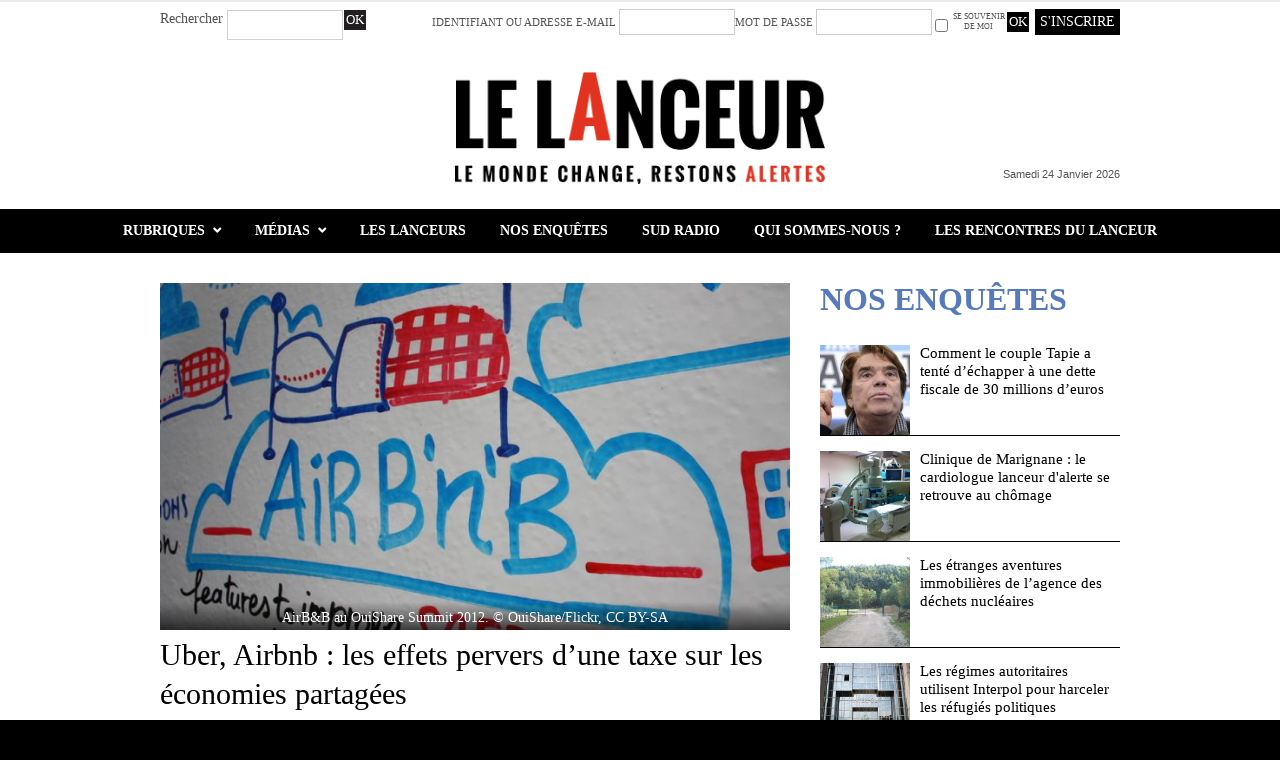

--- FILE ---
content_type: text/html; charset=UTF-8
request_url: https://www.lelanceur.fr/uber-airbnb-les-effets-pervers-dune-taxe-sur-les-economies-partagees/
body_size: 23374
content:
<!DOCTYPE html>
<html lang="fr-FR">
<head>
<meta charset="UTF-8" />
<meta name="viewport" content="width=device-width, initial-scale=1, maximum-scale=1" />

<title>Uber, Airbnb : les effets pervers d&#039;une taxe sur les économies partagées - Le LanceurLe Lanceur</title>
<link rel="profile" href="http://gmpg.org/xfn/11" />
<link rel="pingback" href="" />

		<link rel="shortcut icon" href="http://www.lelanceur.fr/wp-content/uploads/2016/02/favicon.png" />

	<meta property="og:type" content="article" />
	<meta property="og:image" content="https://www.lelanceur.fr/wp-content/uploads/2016/05/Airbnb-300x300.jpg"/>
	<meta property="og:title" content="Uber, Airbnb : les effets pervers d&#8217;une taxe sur les économies partagées"/>
	<meta property="og:url" content="https://www.lelanceur.fr/uber-airbnb-les-effets-pervers-dune-taxe-sur-les-economies-partagees/"/>
	<meta property="og:description" content="Une régulation des nouvelles économies du partage comme Uber ou AirBnB permettrait "d'adoucir la concurrence", mais attention à ne pas se tromper de cible. C'est l'analyse de Paul Belleflamme, professeur d'économie à l'université de Louvain, en Belgique."/>
	<meta http-equiv="X-UA-Compatible" content="IE=edge" />


<script>
window.__unic_config_v2 = {"unic_enable_iab":"no","unic_region":"eu","unic_language":"fr","unic_company":"","unic_logo":"http:\/\/wp-content\/uploads\/2016\/01\/Lanceur_retina.png","unic_policy_url":"\/politique-de-confidentialite","unic_type":"popup","unic_enable_gdpr":"yes","unic_enable_ccpa":"yes","publisherCountryCode":"DE"};
window.wp_consent_type = 'optin';
</script>
<script data-nowprocket type="text/javascript">
!function(){var i,r,o;i="__tcfapiLocator",r=[],(o=window.frames[i])||(function e(){var t=window.document,a=!!o;if(!a)if(t.body){var n=t.createElement("iframe");n.style.cssText="display:none",n.name=i,t.body.appendChild(n)}else setTimeout(e,50);return!a}(),window.__tcfapi=function(){for(var e,t=[],a=0;a<arguments.length;a++)t[a]=arguments[a];if(!t.length)return r;if("setGdprApplies"===t[0])3<t.length&&2===parseInt(t[1],10)&&"boolean"==typeof t[3]&&(e=t[3],"function"==typeof t[2]&&t[2]("set",!0));else if("ping"===t[0]){var n={gdprApplies:e,cmpLoaded:!1,cmpStatus:"stub"};"function"==typeof t[2]&&t[2](n,!0)}else r.push(t)},window.addEventListener("message",function(n){var i="string"==typeof n.data,e={};try{e=i?JSON.parse(n.data):n.data}catch(e){}var r=e.__tcfapiCall;r&&window.__tcfapi(r.command,r.version,function(e,t){var a={__tcfapiReturn:{returnValue:e,success:t,callId:r.callId}};i&&(a=JSON.stringify(a)),n.source.postMessage(a,"*")},r.parameter)},!1))}();
!function(){var i,n,s;i="__uspapiLocator",n=[],(s=window.frames[i])||(function a(){var e=window.document,n=!!s;if(!s)if(e.body){var t=e.createElement("iframe");t.style.cssText="display:none",t.name=i,e.body.appendChild(t)}else setTimeout(a,50);return!n}(),window.__uspapi=function(){for(var a=[],e=0;e<arguments.length;e++)a[e]=arguments[e];if(!a.length)return n;"ping"===a[0]?"function"==typeof a[2]&&a[2]({cmpLoaded:!1,cmpStatus:"stub"},!0):n.push(a)},window.addEventListener("message",function(t){var i="string"==typeof t.data,a={};try{a=i?JSON.parse(t.data):t.data}catch(a){}var s=a.__uspapiCall;s&&window.__uspapi(s.command,s.version,function(a,e){var n={__uspapiReturn:{returnValue:a,success:e,callId:s.callId}};i&&(n=JSON.stringify(n)),t.source.postMessage(n,"*")},s.parameter)},!1))}();
window.__gpp_addFrame=function(e){if(!window.frames[e])if(document.body){var t=document.createElement("iframe");t.style.cssText="display:none",t.name=e,document.body.appendChild(t)}else window.setTimeout(window.__gpp_addFrame,50,e)},window.__gpp_stub=function(){var e=arguments;if(__gpp.queue=__gpp.queue||[],__gpp.events=__gpp.events||[],!e.length||1==e.length&&"queue"==e[0])return __gpp.queue;if(1==e.length&&"events"==e[0])return __gpp.events;var t=e[0],p=1<e.length?e[1]:null,s=2<e.length?e[2]:null;if("ping"===t)p&&p({gppVersion:"1.1",cmpStatus:"stub",cmpDisplayStatus:"hidden",signalStatus:"not ready",supportedAPIs:["2:tcfeuv2","5:tcfcav1","6:uspv1","7:usnatv1","8:uscav1","9:usvav1","10:uscov1","11:usutv1","12:usctv1"],cmpId:0,sectionList:[],applicableSections:[-1],gppString:"",parsedSections:{}},!0);else if("addEventListener"===t){"lastId"in __gpp||(__gpp.lastId=0),__gpp.lastId++;var n=__gpp.lastId;__gpp.events.push({id:n,callback:p,parameter:s}),p({eventName:"listenerRegistered",listenerId:n,data:!0,pingData:{gppVersion:"1.1",cmpStatus:"stub",cmpDisplayStatus:"hidden",signalStatus:"not ready",supportedAPIs:["2:tcfeuv2","5:tcfcav1","6:uspv1","7:usnatv1","8:uscav1","9:usvav1","10:uscov1","11:usutv1","12:usctv1"],cmpId:0,sectionList:[],applicableSections:[-1],gppString:"",parsedSections:{}}},!0)}else if("removeEventListener"===t){for(var a=!1,i=0;i<__gpp.events.length;i++)if(__gpp.events[i].id==s){__gpp.events.splice(i,1),a=!0;break}p({eventName:"listenerRemoved",listenerId:s,data:a,pingData:{gppVersion:"1.1",cmpStatus:"stub",cmpDisplayStatus:"hidden",signalStatus:"not ready",supportedAPIs:["2:tcfeuv2","5:tcfcav1","6:uspv1","7:usnatv1","8:uscav1","9:usvav1","10:uscov1","11:usutv1","12:usctv1"],cmpId:0,sectionList:[],applicableSections:[-1],gppString:"",parsedSections:{}}},!0)}else"hasSection"===t?p(!1,!0):"getSection"===t||"getField"===t?p(null,!0):__gpp.queue.push([].slice.apply(e))},window.__gpp_msghandler=function(s){var n="string"==typeof s.data;try{var t=n?JSON.parse(s.data):s.data}catch(e){t=null}if("object"==typeof t&&null!==t&&"__gppCall"in t){var a=t.__gppCall;window.__gpp(a.command,function(e,t){var p={__gppReturn:{returnValue:e,success:t,callId:a.callId}};s.source.postMessage(n?JSON.stringify(p):p,"*")},"parameter"in a?a.parameter:null,"version"in a?a.version:"1.1")}},"__gpp"in window&&"function"==typeof window.__gpp||(window.__gpp=window.__gpp_stub,window.addEventListener("message",window.__gpp_msghandler,!1),window.__gpp_addFrame("__gppLocator"));
window.gtag||(window.dataLayer=window.dataLayer||[],window.gtag=function(){window.dataLayer.push(arguments)}),window.gtag("set","developer_id.dZTcxZD",!0),window.gtag("consent","default",{ad_storage:"denied",functionality_storage:"denied",personalization_storage:"denied",analytics_storage:"denied",ad_user_data:"denied",ad_personalization:"denied",security_storage:"granted",wait_for_update:3e3}),window.gtag("set","ads_data_redaction",!0),window.gtag("set","url_passthrough",!1);
</script>
<script data-nowprocket async data-cfasync='false' src='https://cmp.uniconsent.com/v2/85d3bd683e/cmp.js'></script>
<meta name='robots' content='index, follow, max-image-preview:large, max-snippet:-1, max-video-preview:-1' />

	<!-- This site is optimized with the Yoast SEO plugin v26.8 - https://yoast.com/product/yoast-seo-wordpress/ -->
	<link rel="canonical" href="https://www.lelanceur.fr/uber-airbnb-les-effets-pervers-dune-taxe-sur-les-economies-partagees/" />
	<meta property="og:locale" content="fr_FR" />
	<meta property="og:type" content="article" />
	<meta property="og:title" content="Uber, Airbnb : les effets pervers d&#039;une taxe sur les économies partagées - Le Lanceur" />
	<meta property="og:description" content="Une régulation des nouvelles économies du partage comme Uber ou AirBnB permettrait &quot;d&#039;adoucir la concurrence&quot;, mais attention à ne pas se tromper de cible. C&#039;est l&#039;analyse de Paul Belleflamme, professeur d&#039;économie à l&#039;université de Louvain, en Belgique." />
	<meta property="og:url" content="https://www.lelanceur.fr/uber-airbnb-les-effets-pervers-dune-taxe-sur-les-economies-partagees/" />
	<meta property="og:site_name" content="Le Lanceur" />
	<meta property="article:published_time" content="2016-05-18T14:49:02+00:00" />
	<meta property="og:image" content="https://www.lelanceur.fr/wp-content/uploads/2016/05/Airbnb.jpg" />
	<meta property="og:image:width" content="926" />
	<meta property="og:image:height" content="618" />
	<meta property="og:image:type" content="image/jpeg" />
	<meta name="author" content="Jérémy Jeantet" />
	<meta name="twitter:card" content="summary_large_image" />
	<meta name="twitter:label1" content="Écrit par" />
	<meta name="twitter:data1" content="Jérémy Jeantet" />
	<meta name="twitter:label2" content="Durée de lecture estimée" />
	<meta name="twitter:data2" content="12 minutes" />
	<script type="application/ld+json" class="yoast-schema-graph">{"@context":"https://schema.org","@graph":[{"@type":"Article","@id":"https://www.lelanceur.fr/uber-airbnb-les-effets-pervers-dune-taxe-sur-les-economies-partagees/#article","isPartOf":{"@id":"https://www.lelanceur.fr/uber-airbnb-les-effets-pervers-dune-taxe-sur-les-economies-partagees/"},"author":{"name":"Jérémy Jeantet","@id":"https://www.lelanceur.fr/#/schema/person/f00b23868d81cb66da737947451fd53b"},"headline":"Uber, Airbnb : les effets pervers d&#8217;une taxe sur les économies partagées","datePublished":"2016-05-18T14:49:02+00:00","mainEntityOfPage":{"@id":"https://www.lelanceur.fr/uber-airbnb-les-effets-pervers-dune-taxe-sur-les-economies-partagees/"},"wordCount":2591,"image":{"@id":"https://www.lelanceur.fr/uber-airbnb-les-effets-pervers-dune-taxe-sur-les-economies-partagees/#primaryimage"},"thumbnailUrl":"https://www.lelanceur.fr/wp-content/uploads/2016/05/Airbnb.jpg","keywords":["Airbnb","Economie partagée","Taxes","Uber"],"articleSection":["Économie"],"inLanguage":"fr-FR"},{"@type":"WebPage","@id":"https://www.lelanceur.fr/uber-airbnb-les-effets-pervers-dune-taxe-sur-les-economies-partagees/","url":"https://www.lelanceur.fr/uber-airbnb-les-effets-pervers-dune-taxe-sur-les-economies-partagees/","name":"Uber, Airbnb : les effets pervers d'une taxe sur les économies partagées - Le Lanceur","isPartOf":{"@id":"https://www.lelanceur.fr/#website"},"primaryImageOfPage":{"@id":"https://www.lelanceur.fr/uber-airbnb-les-effets-pervers-dune-taxe-sur-les-economies-partagees/#primaryimage"},"image":{"@id":"https://www.lelanceur.fr/uber-airbnb-les-effets-pervers-dune-taxe-sur-les-economies-partagees/#primaryimage"},"thumbnailUrl":"https://www.lelanceur.fr/wp-content/uploads/2016/05/Airbnb.jpg","datePublished":"2016-05-18T14:49:02+00:00","author":{"@id":"https://www.lelanceur.fr/#/schema/person/f00b23868d81cb66da737947451fd53b"},"breadcrumb":{"@id":"https://www.lelanceur.fr/uber-airbnb-les-effets-pervers-dune-taxe-sur-les-economies-partagees/#breadcrumb"},"inLanguage":"fr-FR","potentialAction":[{"@type":"ReadAction","target":["https://www.lelanceur.fr/uber-airbnb-les-effets-pervers-dune-taxe-sur-les-economies-partagees/"]}]},{"@type":"ImageObject","inLanguage":"fr-FR","@id":"https://www.lelanceur.fr/uber-airbnb-les-effets-pervers-dune-taxe-sur-les-economies-partagees/#primaryimage","url":"https://www.lelanceur.fr/wp-content/uploads/2016/05/Airbnb.jpg","contentUrl":"https://www.lelanceur.fr/wp-content/uploads/2016/05/Airbnb.jpg","width":926,"height":618,"caption":"AirB&B au OuiShare Summit 2012. © OuiShare/Flickr, CC BY-SA"},{"@type":"BreadcrumbList","@id":"https://www.lelanceur.fr/uber-airbnb-les-effets-pervers-dune-taxe-sur-les-economies-partagees/#breadcrumb","itemListElement":[{"@type":"ListItem","position":1,"name":"Accueil","item":"https://www.lelanceur.fr/"},{"@type":"ListItem","position":2,"name":"Uber, Airbnb&#160;: les effets pervers d&#8217;une taxe sur les économies partagées"}]},{"@type":"WebSite","@id":"https://www.lelanceur.fr/#website","url":"https://www.lelanceur.fr/","name":"Le Lanceur","description":"Le monde change, restons alerte","potentialAction":[{"@type":"SearchAction","target":{"@type":"EntryPoint","urlTemplate":"https://www.lelanceur.fr/?s={search_term_string}"},"query-input":{"@type":"PropertyValueSpecification","valueRequired":true,"valueName":"search_term_string"}}],"inLanguage":"fr-FR"},{"@type":"Person","@id":"https://www.lelanceur.fr/#/schema/person/f00b23868d81cb66da737947451fd53b","name":"Jérémy Jeantet","image":{"@type":"ImageObject","inLanguage":"fr-FR","@id":"https://www.lelanceur.fr/#/schema/person/image/","url":"https://secure.gravatar.com/avatar/ecd44c180c3bc650ee81e0229867444b890c126f17b7607314f1ec6007457d15?s=96&d=mm&r=g","contentUrl":"https://secure.gravatar.com/avatar/ecd44c180c3bc650ee81e0229867444b890c126f17b7607314f1ec6007457d15?s=96&d=mm&r=g","caption":"Jérémy Jeantet"},"url":"https://www.lelanceur.fr/author/jjeantet/"}]}</script>
	<!-- / Yoast SEO plugin. -->


<link rel='dns-prefetch' href='//www.google.com' />
<link rel='dns-prefetch' href='//fonts.googleapis.com' />
<link rel="alternate" type="application/rss+xml" title="Le Lanceur &raquo; Flux" href="https://www.lelanceur.fr/feed/" />
<link rel="alternate" type="application/rss+xml" title="Le Lanceur &raquo; Flux des commentaires" href="https://www.lelanceur.fr/comments/feed/" />
<link rel="alternate" title="oEmbed (JSON)" type="application/json+oembed" href="https://www.lelanceur.fr/wp-json/oembed/1.0/embed?url=https%3A%2F%2Fwww.lelanceur.fr%2Fuber-airbnb-les-effets-pervers-dune-taxe-sur-les-economies-partagees%2F" />
<link rel="alternate" title="oEmbed (XML)" type="text/xml+oembed" href="https://www.lelanceur.fr/wp-json/oembed/1.0/embed?url=https%3A%2F%2Fwww.lelanceur.fr%2Fuber-airbnb-les-effets-pervers-dune-taxe-sur-les-economies-partagees%2F&#038;format=xml" />
<style id='wp-img-auto-sizes-contain-inline-css' type='text/css'>
img:is([sizes=auto i],[sizes^="auto," i]){contain-intrinsic-size:3000px 1500px}
/*# sourceURL=wp-img-auto-sizes-contain-inline-css */
</style>
<link rel='stylesheet' id='dashicons-css' href='https://www.lelanceur.fr/wp-includes/css/dashicons.min.css?ver=6.9' type='text/css' media='all' />
<link rel='stylesheet' id='theme-my-login-css' href='https://www.lelanceur.fr/wp-content/plugins/theme-my-login-free/theme-my-login.css?ver=6.4.15' type='text/css' media='all' />
<style id='wp-emoji-styles-inline-css' type='text/css'>

	img.wp-smiley, img.emoji {
		display: inline !important;
		border: none !important;
		box-shadow: none !important;
		height: 1em !important;
		width: 1em !important;
		margin: 0 0.07em !important;
		vertical-align: -0.1em !important;
		background: none !important;
		padding: 0 !important;
	}
/*# sourceURL=wp-emoji-styles-inline-css */
</style>
<style id='wp-block-library-inline-css' type='text/css'>
:root{--wp-block-synced-color:#7a00df;--wp-block-synced-color--rgb:122,0,223;--wp-bound-block-color:var(--wp-block-synced-color);--wp-editor-canvas-background:#ddd;--wp-admin-theme-color:#007cba;--wp-admin-theme-color--rgb:0,124,186;--wp-admin-theme-color-darker-10:#006ba1;--wp-admin-theme-color-darker-10--rgb:0,107,160.5;--wp-admin-theme-color-darker-20:#005a87;--wp-admin-theme-color-darker-20--rgb:0,90,135;--wp-admin-border-width-focus:2px}@media (min-resolution:192dpi){:root{--wp-admin-border-width-focus:1.5px}}.wp-element-button{cursor:pointer}:root .has-very-light-gray-background-color{background-color:#eee}:root .has-very-dark-gray-background-color{background-color:#313131}:root .has-very-light-gray-color{color:#eee}:root .has-very-dark-gray-color{color:#313131}:root .has-vivid-green-cyan-to-vivid-cyan-blue-gradient-background{background:linear-gradient(135deg,#00d084,#0693e3)}:root .has-purple-crush-gradient-background{background:linear-gradient(135deg,#34e2e4,#4721fb 50%,#ab1dfe)}:root .has-hazy-dawn-gradient-background{background:linear-gradient(135deg,#faaca8,#dad0ec)}:root .has-subdued-olive-gradient-background{background:linear-gradient(135deg,#fafae1,#67a671)}:root .has-atomic-cream-gradient-background{background:linear-gradient(135deg,#fdd79a,#004a59)}:root .has-nightshade-gradient-background{background:linear-gradient(135deg,#330968,#31cdcf)}:root .has-midnight-gradient-background{background:linear-gradient(135deg,#020381,#2874fc)}:root{--wp--preset--font-size--normal:16px;--wp--preset--font-size--huge:42px}.has-regular-font-size{font-size:1em}.has-larger-font-size{font-size:2.625em}.has-normal-font-size{font-size:var(--wp--preset--font-size--normal)}.has-huge-font-size{font-size:var(--wp--preset--font-size--huge)}.has-text-align-center{text-align:center}.has-text-align-left{text-align:left}.has-text-align-right{text-align:right}.has-fit-text{white-space:nowrap!important}#end-resizable-editor-section{display:none}.aligncenter{clear:both}.items-justified-left{justify-content:flex-start}.items-justified-center{justify-content:center}.items-justified-right{justify-content:flex-end}.items-justified-space-between{justify-content:space-between}.screen-reader-text{border:0;clip-path:inset(50%);height:1px;margin:-1px;overflow:hidden;padding:0;position:absolute;width:1px;word-wrap:normal!important}.screen-reader-text:focus{background-color:#ddd;clip-path:none;color:#444;display:block;font-size:1em;height:auto;left:5px;line-height:normal;padding:15px 23px 14px;text-decoration:none;top:5px;width:auto;z-index:100000}html :where(.has-border-color){border-style:solid}html :where([style*=border-top-color]){border-top-style:solid}html :where([style*=border-right-color]){border-right-style:solid}html :where([style*=border-bottom-color]){border-bottom-style:solid}html :where([style*=border-left-color]){border-left-style:solid}html :where([style*=border-width]){border-style:solid}html :where([style*=border-top-width]){border-top-style:solid}html :where([style*=border-right-width]){border-right-style:solid}html :where([style*=border-bottom-width]){border-bottom-style:solid}html :where([style*=border-left-width]){border-left-style:solid}html :where(img[class*=wp-image-]){height:auto;max-width:100%}:where(figure){margin:0 0 1em}html :where(.is-position-sticky){--wp-admin--admin-bar--position-offset:var(--wp-admin--admin-bar--height,0px)}@media screen and (max-width:600px){html :where(.is-position-sticky){--wp-admin--admin-bar--position-offset:0px}}

/*# sourceURL=wp-block-library-inline-css */
</style><style id='global-styles-inline-css' type='text/css'>
:root{--wp--preset--aspect-ratio--square: 1;--wp--preset--aspect-ratio--4-3: 4/3;--wp--preset--aspect-ratio--3-4: 3/4;--wp--preset--aspect-ratio--3-2: 3/2;--wp--preset--aspect-ratio--2-3: 2/3;--wp--preset--aspect-ratio--16-9: 16/9;--wp--preset--aspect-ratio--9-16: 9/16;--wp--preset--color--black: #000000;--wp--preset--color--cyan-bluish-gray: #abb8c3;--wp--preset--color--white: #ffffff;--wp--preset--color--pale-pink: #f78da7;--wp--preset--color--vivid-red: #cf2e2e;--wp--preset--color--luminous-vivid-orange: #ff6900;--wp--preset--color--luminous-vivid-amber: #fcb900;--wp--preset--color--light-green-cyan: #7bdcb5;--wp--preset--color--vivid-green-cyan: #00d084;--wp--preset--color--pale-cyan-blue: #8ed1fc;--wp--preset--color--vivid-cyan-blue: #0693e3;--wp--preset--color--vivid-purple: #9b51e0;--wp--preset--gradient--vivid-cyan-blue-to-vivid-purple: linear-gradient(135deg,rgb(6,147,227) 0%,rgb(155,81,224) 100%);--wp--preset--gradient--light-green-cyan-to-vivid-green-cyan: linear-gradient(135deg,rgb(122,220,180) 0%,rgb(0,208,130) 100%);--wp--preset--gradient--luminous-vivid-amber-to-luminous-vivid-orange: linear-gradient(135deg,rgb(252,185,0) 0%,rgb(255,105,0) 100%);--wp--preset--gradient--luminous-vivid-orange-to-vivid-red: linear-gradient(135deg,rgb(255,105,0) 0%,rgb(207,46,46) 100%);--wp--preset--gradient--very-light-gray-to-cyan-bluish-gray: linear-gradient(135deg,rgb(238,238,238) 0%,rgb(169,184,195) 100%);--wp--preset--gradient--cool-to-warm-spectrum: linear-gradient(135deg,rgb(74,234,220) 0%,rgb(151,120,209) 20%,rgb(207,42,186) 40%,rgb(238,44,130) 60%,rgb(251,105,98) 80%,rgb(254,248,76) 100%);--wp--preset--gradient--blush-light-purple: linear-gradient(135deg,rgb(255,206,236) 0%,rgb(152,150,240) 100%);--wp--preset--gradient--blush-bordeaux: linear-gradient(135deg,rgb(254,205,165) 0%,rgb(254,45,45) 50%,rgb(107,0,62) 100%);--wp--preset--gradient--luminous-dusk: linear-gradient(135deg,rgb(255,203,112) 0%,rgb(199,81,192) 50%,rgb(65,88,208) 100%);--wp--preset--gradient--pale-ocean: linear-gradient(135deg,rgb(255,245,203) 0%,rgb(182,227,212) 50%,rgb(51,167,181) 100%);--wp--preset--gradient--electric-grass: linear-gradient(135deg,rgb(202,248,128) 0%,rgb(113,206,126) 100%);--wp--preset--gradient--midnight: linear-gradient(135deg,rgb(2,3,129) 0%,rgb(40,116,252) 100%);--wp--preset--font-size--small: 13px;--wp--preset--font-size--medium: 20px;--wp--preset--font-size--large: 36px;--wp--preset--font-size--x-large: 42px;--wp--preset--spacing--20: 0.44rem;--wp--preset--spacing--30: 0.67rem;--wp--preset--spacing--40: 1rem;--wp--preset--spacing--50: 1.5rem;--wp--preset--spacing--60: 2.25rem;--wp--preset--spacing--70: 3.38rem;--wp--preset--spacing--80: 5.06rem;--wp--preset--shadow--natural: 6px 6px 9px rgba(0, 0, 0, 0.2);--wp--preset--shadow--deep: 12px 12px 50px rgba(0, 0, 0, 0.4);--wp--preset--shadow--sharp: 6px 6px 0px rgba(0, 0, 0, 0.2);--wp--preset--shadow--outlined: 6px 6px 0px -3px rgb(255, 255, 255), 6px 6px rgb(0, 0, 0);--wp--preset--shadow--crisp: 6px 6px 0px rgb(0, 0, 0);}:where(.is-layout-flex){gap: 0.5em;}:where(.is-layout-grid){gap: 0.5em;}body .is-layout-flex{display: flex;}.is-layout-flex{flex-wrap: wrap;align-items: center;}.is-layout-flex > :is(*, div){margin: 0;}body .is-layout-grid{display: grid;}.is-layout-grid > :is(*, div){margin: 0;}:where(.wp-block-columns.is-layout-flex){gap: 2em;}:where(.wp-block-columns.is-layout-grid){gap: 2em;}:where(.wp-block-post-template.is-layout-flex){gap: 1.25em;}:where(.wp-block-post-template.is-layout-grid){gap: 1.25em;}.has-black-color{color: var(--wp--preset--color--black) !important;}.has-cyan-bluish-gray-color{color: var(--wp--preset--color--cyan-bluish-gray) !important;}.has-white-color{color: var(--wp--preset--color--white) !important;}.has-pale-pink-color{color: var(--wp--preset--color--pale-pink) !important;}.has-vivid-red-color{color: var(--wp--preset--color--vivid-red) !important;}.has-luminous-vivid-orange-color{color: var(--wp--preset--color--luminous-vivid-orange) !important;}.has-luminous-vivid-amber-color{color: var(--wp--preset--color--luminous-vivid-amber) !important;}.has-light-green-cyan-color{color: var(--wp--preset--color--light-green-cyan) !important;}.has-vivid-green-cyan-color{color: var(--wp--preset--color--vivid-green-cyan) !important;}.has-pale-cyan-blue-color{color: var(--wp--preset--color--pale-cyan-blue) !important;}.has-vivid-cyan-blue-color{color: var(--wp--preset--color--vivid-cyan-blue) !important;}.has-vivid-purple-color{color: var(--wp--preset--color--vivid-purple) !important;}.has-black-background-color{background-color: var(--wp--preset--color--black) !important;}.has-cyan-bluish-gray-background-color{background-color: var(--wp--preset--color--cyan-bluish-gray) !important;}.has-white-background-color{background-color: var(--wp--preset--color--white) !important;}.has-pale-pink-background-color{background-color: var(--wp--preset--color--pale-pink) !important;}.has-vivid-red-background-color{background-color: var(--wp--preset--color--vivid-red) !important;}.has-luminous-vivid-orange-background-color{background-color: var(--wp--preset--color--luminous-vivid-orange) !important;}.has-luminous-vivid-amber-background-color{background-color: var(--wp--preset--color--luminous-vivid-amber) !important;}.has-light-green-cyan-background-color{background-color: var(--wp--preset--color--light-green-cyan) !important;}.has-vivid-green-cyan-background-color{background-color: var(--wp--preset--color--vivid-green-cyan) !important;}.has-pale-cyan-blue-background-color{background-color: var(--wp--preset--color--pale-cyan-blue) !important;}.has-vivid-cyan-blue-background-color{background-color: var(--wp--preset--color--vivid-cyan-blue) !important;}.has-vivid-purple-background-color{background-color: var(--wp--preset--color--vivid-purple) !important;}.has-black-border-color{border-color: var(--wp--preset--color--black) !important;}.has-cyan-bluish-gray-border-color{border-color: var(--wp--preset--color--cyan-bluish-gray) !important;}.has-white-border-color{border-color: var(--wp--preset--color--white) !important;}.has-pale-pink-border-color{border-color: var(--wp--preset--color--pale-pink) !important;}.has-vivid-red-border-color{border-color: var(--wp--preset--color--vivid-red) !important;}.has-luminous-vivid-orange-border-color{border-color: var(--wp--preset--color--luminous-vivid-orange) !important;}.has-luminous-vivid-amber-border-color{border-color: var(--wp--preset--color--luminous-vivid-amber) !important;}.has-light-green-cyan-border-color{border-color: var(--wp--preset--color--light-green-cyan) !important;}.has-vivid-green-cyan-border-color{border-color: var(--wp--preset--color--vivid-green-cyan) !important;}.has-pale-cyan-blue-border-color{border-color: var(--wp--preset--color--pale-cyan-blue) !important;}.has-vivid-cyan-blue-border-color{border-color: var(--wp--preset--color--vivid-cyan-blue) !important;}.has-vivid-purple-border-color{border-color: var(--wp--preset--color--vivid-purple) !important;}.has-vivid-cyan-blue-to-vivid-purple-gradient-background{background: var(--wp--preset--gradient--vivid-cyan-blue-to-vivid-purple) !important;}.has-light-green-cyan-to-vivid-green-cyan-gradient-background{background: var(--wp--preset--gradient--light-green-cyan-to-vivid-green-cyan) !important;}.has-luminous-vivid-amber-to-luminous-vivid-orange-gradient-background{background: var(--wp--preset--gradient--luminous-vivid-amber-to-luminous-vivid-orange) !important;}.has-luminous-vivid-orange-to-vivid-red-gradient-background{background: var(--wp--preset--gradient--luminous-vivid-orange-to-vivid-red) !important;}.has-very-light-gray-to-cyan-bluish-gray-gradient-background{background: var(--wp--preset--gradient--very-light-gray-to-cyan-bluish-gray) !important;}.has-cool-to-warm-spectrum-gradient-background{background: var(--wp--preset--gradient--cool-to-warm-spectrum) !important;}.has-blush-light-purple-gradient-background{background: var(--wp--preset--gradient--blush-light-purple) !important;}.has-blush-bordeaux-gradient-background{background: var(--wp--preset--gradient--blush-bordeaux) !important;}.has-luminous-dusk-gradient-background{background: var(--wp--preset--gradient--luminous-dusk) !important;}.has-pale-ocean-gradient-background{background: var(--wp--preset--gradient--pale-ocean) !important;}.has-electric-grass-gradient-background{background: var(--wp--preset--gradient--electric-grass) !important;}.has-midnight-gradient-background{background: var(--wp--preset--gradient--midnight) !important;}.has-small-font-size{font-size: var(--wp--preset--font-size--small) !important;}.has-medium-font-size{font-size: var(--wp--preset--font-size--medium) !important;}.has-large-font-size{font-size: var(--wp--preset--font-size--large) !important;}.has-x-large-font-size{font-size: var(--wp--preset--font-size--x-large) !important;}
/*# sourceURL=global-styles-inline-css */
</style>

<style id='classic-theme-styles-inline-css' type='text/css'>
/*! This file is auto-generated */
.wp-block-button__link{color:#fff;background-color:#32373c;border-radius:9999px;box-shadow:none;text-decoration:none;padding:calc(.667em + 2px) calc(1.333em + 2px);font-size:1.125em}.wp-block-file__button{background:#32373c;color:#fff;text-decoration:none}
/*# sourceURL=/wp-includes/css/classic-themes.min.css */
</style>
<link rel='stylesheet' id='categories-images-styles-css' href='https://www.lelanceur.fr/wp-content/plugins/categories-images/assets/css/zci-styles.css?ver=3.3.1' type='text/css' media='all' />
<link rel='stylesheet' id='jqueryui-css' href='https://www.lelanceur.fr/wp-content/themes/rigel/css/jqueryui/custom.css?ver=1.4.1' type='text/css' media='all' />
<link rel='stylesheet' id='tipsy-css' href='https://www.lelanceur.fr/wp-content/themes/rigel/css/tipsy.css?ver=1.4.1' type='text/css' media='all' />
<link rel='stylesheet' id='flexslider-css' href='https://www.lelanceur.fr/wp-content/themes/rigel/js/flexslider/flexslider.css?ver=1.4.1' type='text/css' media='all' />
<link rel='stylesheet' id='mediaelement-css' href='https://www.lelanceur.fr/wp-includes/js/mediaelement/mediaelementplayer-legacy.min.css?ver=4.2.17' type='text/css' media='all' />
<link rel='stylesheet' id='animation-css' href='https://www.lelanceur.fr/wp-content/themes/rigel/css/animation.css?ver=1.4.1' type='text/css' media='all' />
<link rel='stylesheet' id='font-awesome.min-css' href='https://www.lelanceur.fr/wp-content/themes/rigel/css/font-awesome.min.css?ver=1.4.1' type='text/css' media='all' />
<link rel='stylesheet' id='swipebox-css' href='https://www.lelanceur.fr/wp-content/themes/rigel/js/swipebox.css?ver=1.4.1' type='text/css' media='all' />
<link rel='stylesheet' id='circliful-css' href='https://www.lelanceur.fr/wp-content/themes/rigel/css/jquery.circliful.css?ver=1.4.1' type='text/css' media='all' />
<link rel='stylesheet' id='screen-css' href='https://www.lelanceur.fr/wp-content/themes/rigel/css/screen.css?ver=1.4.1' type='text/css' media='all' />
<link rel='stylesheet' id='custom_css-css' href='https://www.lelanceur.fr/wp-content/themes/rigel/templates/custom-css.php?ver=1.4.1' type='text/css' media='all' />
<link crossorigin="anonymous" rel='stylesheet' id='google_font_default_1-css' href='http://fonts.googleapis.com/css?family=Roboto+Condensed%3A400italic%2C700italic%2C400%2C700&#038;subset=latin%2Ccyrillic-ext%2Cgreek-ext%2Cgreek%2Ccyrillic%2Clatin-ext%2Cvietnamese&#038;ver=6.9' type='text/css' media='all' />
<link crossorigin="anonymous" rel='stylesheet' id='google_font_default_2-css' href='http://fonts.googleapis.com/css?family=Lato%3A400%2C700%2C400italic%2C700italic&#038;ver=6.9' type='text/css' media='all' />
<link crossorigin="anonymous" rel='stylesheet' id='google_font0-css' href='http://fonts.googleapis.com/css?family=Oswald%3A400%2C700%2C400italic&#038;subset=latin%2Ccyrillic-ext%2Cgreek-ext%2Ccyrillic&#038;ver=6.9' type='text/css' media='all' />
<link crossorigin="anonymous" rel='stylesheet' id='google_font9-css' href='http://fonts.googleapis.com/css?family=Brawler%3A400%2C700%2C400italic&#038;subset=latin%2Ccyrillic-ext%2Cgreek-ext%2Ccyrillic&#038;ver=6.9' type='text/css' media='all' />
<link rel='stylesheet' id='responsive-css' href='https://www.lelanceur.fr/wp-content/themes/rigel/css/grid.css?ver=6.9' type='text/css' media='all' />
<link rel='stylesheet' id='jquery-lazyloadxt-spinner-css-css' href='//www.lelanceur.fr/wp-content/plugins/a3-lazy-load/assets/css/jquery.lazyloadxt.spinner.css?ver=6.9' type='text/css' media='all' />
<script type="text/javascript" src="https://www.lelanceur.fr/wp-includes/js/jquery/jquery.min.js?ver=3.7.1" id="jquery-core-js"></script>
<script type="text/javascript" src="https://www.lelanceur.fr/wp-includes/js/jquery/jquery-migrate.min.js?ver=3.4.1" id="jquery-migrate-js"></script>
<script type="text/javascript" src="https://www.google.com/recaptcha/api.js?hl=fr-FR&amp;ver=6.9" id="recaptcha-js"></script>
<script type="text/javascript" src="https://www.lelanceur.fr/wp-content/plugins/theme-my-login-free/modules/themed-profiles/themed-profiles.js?ver=6.9" id="tml-themed-profiles-js"></script>
<link rel="https://api.w.org/" href="https://www.lelanceur.fr/wp-json/" /><link rel="alternate" title="JSON" type="application/json" href="https://www.lelanceur.fr/wp-json/wp/v2/posts/2953" /><meta name="generator" content="WordPress 6.9" />
<link rel='shortlink' href='https://www.lelanceur.fr/?p=2953' />
			<style type="text/css">
				.pmcc-comments-report-link {
					font: 10px sans-serif;
					display:block;
					float:right;
					clear: left;
					margin-top: 10px;
				}
				.pmcc-comments-report-link a {
					color: #9C3E3E;
					padding: 2px 5px;
					margin: 2px 0 0 5px;
					border: 1px solid #ddd;
				}
				
				.pmcc-comments-report-link strong {
				    color: white;
				    background: #c0392b;
				    padding-top: 2px;
				    border-radius: 7px;
				    display: block;
				    width: 15px;
				    height: 15px;
				    text-align: center;
				    margin-right: 10px;
				}
			</style>
			<link rel="amphtml" href="https://www.lelanceur.fr/uber-airbnb-les-effets-pervers-dune-taxe-sur-les-economies-partagees/amp/"> 
	<link rel='stylesheet' href='https://www.lelanceur.fr/wp-content/themes/rigel/css/custom_lanceur.css' type='text/css' media='all' />
</head>

<body class="wp-singular post-template-default single single-post postid-2953 single-format-standard wp-theme-rigel">
		<input type="hidden" id="pp_ajax_search" name="pp_ajax_search" value=""/>
	<input type="hidden" id="pp_homepage_url" name="pp_homepage_url" value="https://www.lelanceur.fr"/>
		<input type="hidden" id="pp_slider_auto" name="pp_slider_auto" value="true"/>
		<input type="hidden" id="pp_slider_timer" name="pp_slider_timer" value="7"/>
		<input type="hidden" id="pp_animation_type" name="pp_animation_type" value="slideUp"/>
		<input type="hidden" id="pp_animation_fade" name="pp_animation_fade" value="true"/>
	
	<!-- Begin mobile menu -->
	<div class="mobile_menu_wrapper">
		<a id="close_mobile_menu" href="#top"><i class="fa fa-times-circle"></i></a>
	    <div class="menu-secondary-menu-container"><ul id="mobile_second_menu" class="mobile_main_nav"><li id="menu-item-1027" class="menu-item menu-item-type-custom menu-item-object-custom menu-item-has-children menu-item-1027"><a>Rubriques</a>
<ul class="sub-menu">
	<li id="menu-item-1029" class="menu-item menu-item-type-taxonomy menu-item-object-category menu-item-1029 politique"><a href="https://www.lelanceur.fr/category/politique/">Politique</a></li>
	<li id="menu-item-1030" class="menu-item menu-item-type-taxonomy menu-item-object-category current-post-ancestor current-menu-parent current-post-parent menu-item-1030 economie"><a href="https://www.lelanceur.fr/category/economie/">Économie</a></li>
	<li id="menu-item-2129" class="menu-item menu-item-type-taxonomy menu-item-object-category menu-item-2129 le-journal-de-la-presidentielle"><a href="https://www.lelanceur.fr/category/le-journal-de-la-presidentielle/">Le journal de la Présidentielle</a></li>
	<li id="menu-item-1487" class="menu-item menu-item-type-taxonomy menu-item-object-category menu-item-1487 sante"><a href="https://www.lelanceur.fr/category/sante/">Santé</a></li>
	<li id="menu-item-1032" class="menu-item menu-item-type-taxonomy menu-item-object-category menu-item-1032 societe"><a href="https://www.lelanceur.fr/category/societe/">Société</a></li>
	<li id="menu-item-1486" class="menu-item menu-item-type-taxonomy menu-item-object-category menu-item-1486 environnement"><a href="https://www.lelanceur.fr/category/environnement/">Environnement</a></li>
	<li id="menu-item-1031" class="menu-item menu-item-type-taxonomy menu-item-object-category menu-item-1031 sport"><a href="https://www.lelanceur.fr/category/sport/">Sport</a></li>
	<li id="menu-item-2574" class="menu-item menu-item-type-taxonomy menu-item-object-category menu-item-2574 blogbd"><a href="https://www.lelanceur.fr/category/blogbd/">Blog BD</a></li>
</ul>
</li>
<li id="menu-item-1143" class="menu-item menu-item-type-post_type menu-item-object-page menu-item-1143"><a href="https://www.lelanceur.fr/medias/">Médias</a></li>
<li id="menu-item-1040" class="menu-item menu-item-type-taxonomy menu-item-object-category menu-item-1040 lanceurs"><a href="https://www.lelanceur.fr/category/lanceurs/">Les lanceurs</a></li>
<li id="menu-item-2300" class="menu-item menu-item-type-taxonomy menu-item-object-category menu-item-2300 enquetes"><a href="https://www.lelanceur.fr/category/enquetes/">Nos enquêtes</a></li>
<li id="menu-item-1065" class="menu-item menu-item-type-post_type menu-item-object-page menu-item-1065"><a href="https://www.lelanceur.fr/sud-radio/">Sud Radio</a></li>
<li id="menu-item-1071" class="menu-item menu-item-type-post_type menu-item-object-page menu-item-1071"><a href="https://www.lelanceur.fr/contact/">Qui sommes-nous ?</a></li>
<li id="menu-item-5878" class="menu-item menu-item-type-post_type menu-item-object-post menu-item-5878"><a href="https://www.lelanceur.fr/les-rencontres-du-lanceur/">Les Rencontres du Lanceur</a></li>
</ul></div>	</div>
	<!-- End mobile menu -->
	
	<!-- Begin template wrapper -->
	<div id="wrapper">
		<div class="mobile_nav_icon_bg">
			<div id="mobile_nav_icon"></div>
		</div>
		
				<div id="top_bar">
			<div id="breaking_wrapper">
				<div id="connexion">
					<form name="loginform" id="loginform" action="https://www.lelanceur.fr/login/" method="post"><p class="login-username">
				<label for="user_login">Identifiant ou adresse e-mail</label>
				<input type="text" name="log" id="user_login" autocomplete="username" class="input" value="" size="20" />
			</p><p class="login-password">
				<label for="user_pass">Mot de passe</label>
				<input type="password" name="pwd" id="user_pass" autocomplete="current-password" spellcheck="false" class="input" value="" size="20" />
			</p><p class="login-remember"><label><input name="rememberme" type="checkbox" id="rememberme" value="forever" /> Se souvenir de moi</label></p><p class="login-submit">
				<input type="submit" name="wp-submit" id="wp-submit" class="button button-primary" value="Se connecter" />
				<input type="hidden" name="redirect_to" value="https://www.lelanceur.fr/uber-airbnb-les-effets-pervers-dune-taxe-sur-les-economies-partagees/" />
			</p></form><a id="bouton-subscribe" href="https://www.lelanceur.fr/register">S'inscrire</a>
					<a id="bouton-connexion" href="https://www.lelanceur.fr/login">Connexion</a>
					 
				</div>
							    <div class="breaking-h2">A LIRE</div>
			    			    <div id="breaking_new">
			    	<ul>
			    				    		<li><a href="https://www.lelanceur.fr/oligarchie-et-scandale-detat/">Oligarchie et scandale d'État</a></li>
			    				    		<li><a href="https://www.lelanceur.fr/detruits-par-des-antidepresseurs-des-jeunes-gens-demandent-leuthanasie/">Détruits par des antidépresseurs, des jeunes gens demandent l’euthanasie</a></li>
			    				    		<li><a href="https://www.lelanceur.fr/edward-snowden-demande-lasile-a-la-france/">Edward Snowden demande l'asile à la France</a></li>
			    				    	</ul>
			    </div>
			    				
								<form role="search" method="get" name="searchform" id="searchform" action="https://www.lelanceur.fr/">
				    <div>
						Rechercher				    	<input type="text" value="" name="s" id="s" autocomplete="off" />
				    	<button type="submit">
				        	OK
				        </button>
				    </div>
				    <div id="autocomplete"></div>
				</form>
								
								<div class="social_wrapper">
				    <ul>
				    					    	<li class="twitter"><a title="Twitter" href="http://twitter.com/Lelanceurfr" target="_blank"><i class="fa fa-twitter"></i></a></li>
				    					    					    	<li class="facebook"><a title="Facebook" href="http://facebook.com/envato" target="_blank"><i class="fa fa-facebook"></i></a></li>
				    					    					    					    	<li class="youtube"><a title="Youtube" href="http://youtube.com/channel/UC67my-dfCl5oFeG2o8jM0nw" target="_blank"><i class="fa fa-youtube-play"></i></a></li>
				    					    					    					    					    	<li class="google"><a title="Google+" href="#" target="_blank"><i class="fa fa-google-plus"></i></a></li>
				    					    					    					    	<li class="linkedin"><a title="Linkedin" href="#" target="_blank"><i class="fa fa-linkedin"></i></a></li>
				    					    					    	<li class="pinterest"><a title="Pinterest" href="http://pinterest.com/#" target="_blank"><i class="fa fa-pinterest"></i></a></li>
				    					    					    </ul>
				</div>
							</div>
		</div>
				
		<div id="header_bg">
			<div id="boxed_wrapper">
								<div class="logo">
					<!-- Begin logo -->	
					
						<a id="custom_logo" class="logo_wrapper" href="https://www.lelanceur.fr">
							<img src="https://www.lelanceur.fr/wp-content/uploads/2016/01/Lanceur_retina.png" alt="" />
						</a>

										<!-- End logo -->
				</div>
				<span id="today">samedi 24 janvier 2026</span>

			</div>
		
		</div>
		
		<div class="menu-secondary-menu-container"><ul id="second_menu" class="second_nav"><li id="menu-item-1027" class="menu-item menu-item-type-custom menu-item-object-custom menu-item-has-children arrow"><a>Rubriques</a><ul class="sub-menu">	<li id="menu-item-1029" class="menu-item menu-item-type-taxonomy menu-item-object-category politique"><a href="https://www.lelanceur.fr/category/politique/">Politique</a></li>
	<li id="menu-item-1030" class="menu-item menu-item-type-taxonomy menu-item-object-category current-post-ancestor current-menu-parent current-post-parent economie"><a href="https://www.lelanceur.fr/category/economie/">Économie</a></li>
	<li id="menu-item-2129" class="menu-item menu-item-type-taxonomy menu-item-object-category le-journal-de-la-presidentielle"><a href="https://www.lelanceur.fr/category/le-journal-de-la-presidentielle/">Le journal de la Présidentielle</a></li>
	<li id="menu-item-1487" class="menu-item menu-item-type-taxonomy menu-item-object-category sante"><a href="https://www.lelanceur.fr/category/sante/">Santé</a></li>
	<li id="menu-item-1032" class="menu-item menu-item-type-taxonomy menu-item-object-category societe"><a href="https://www.lelanceur.fr/category/societe/">Société</a></li>
	<li id="menu-item-1486" class="menu-item menu-item-type-taxonomy menu-item-object-category environnement"><a href="https://www.lelanceur.fr/category/environnement/">Environnement</a></li>
	<li id="menu-item-1031" class="menu-item menu-item-type-taxonomy menu-item-object-category sport"><a href="https://www.lelanceur.fr/category/sport/">Sport</a></li>
	<li id="menu-item-2574" class="menu-item menu-item-type-taxonomy menu-item-object-category blogbd"><a href="https://www.lelanceur.fr/category/blogbd/">Blog BD</a></li>

					</ul></li>
<li id="menu-item-1143" class="menu-item menu-item-type-post_type menu-item-object-page arrow"><a href="https://www.lelanceur.fr/medias/">Médias</a><div class="mega_menu_wrapper"><div class="mega_menu_bg"><ul class="sidebar_widget"><li id="nav_menu-2" class="widget widget_nav_menu"><div class="widgettitle-h2">Médias</div><div class="menu-mega-ss-menu-container"><ul id="menu-mega-ss-menu" class="menu"><li id="menu-item-1332" class="menu-item menu-item-type-post_type menu-item-object-page menu-item-1332"><a href="https://www.lelanceur.fr/humour/">Humour</a></li>
<li id="menu-item-1127" class="menu-item menu-item-type-post_type menu-item-object-page menu-item-1127"><a href="https://www.lelanceur.fr/le-livre/">Le livre</a></li>
<li id="menu-item-1353" class="menu-item menu-item-type-taxonomy menu-item-object-category menu-item-1353 revue-de-presse"><a href="https://www.lelanceur.fr/category/medias/revue-de-presse/">Revue de presse</a></li>
</ul></div></li>
<li id="custom_cat_slideshow_posts-2" class="widget Custom_Cat_Slideshow_Posts"><div class="widgettitle-h2"><a href="https://www.lelanceur.fr/category/medias/articles/">Articles</a></div><div class="slider_widget_wrapper flexslider"><ul class="slides post_slideshow_widget"><li><a href="https://www.lelanceur.fr/le-13-juin-a-grenoble-venez-inventer-une-nouvelle-revue-avec-nous/" title=""><img class="lazy lazy-hidden" src="//www.lelanceur.fr/wp-content/plugins/a3-lazy-load/assets/images/lazy_placeholder.gif" data-lazy-type="image" data-src="https://www.lelanceur.fr/wp-content/uploads/2016/12/avrillier-2-e1481118662502.jpg" alt="" /><noscript><img src="https://www.lelanceur.fr/wp-content/uploads/2016/12/avrillier-2-e1481118662502.jpg" alt="" /></noscript></a><span class="title_slider_menu"><a href="https://www.lelanceur.fr/le-13-juin-a-grenoble-venez-inventer-une-nouvelle-revue-avec-nous/">Le 13 juin à Grenoble: venez inventer une nouvelle...</a></span><span class="post_attribute full">31 mai 2018</span></li><li><span class="title_slider_menu"><a href="https://www.lelanceur.fr/le-6-juin-a-toulouse-venez-inventer-une-nouvelle-revue-avec-nous/">Le 6 juin à Toulouse : venez inventer une nouvelle...</a></span><span class="post_attribute full">24 mai 2018</span></li><li><a href="https://www.lelanceur.fr/didier-maisto-le-csa-ne-sera-jamais-independant/" title=""><img class="lazy lazy-hidden" src="//www.lelanceur.fr/wp-content/plugins/a3-lazy-load/assets/images/lazy_placeholder.gif" data-lazy-type="image" data-src="https://www.lelanceur.fr/wp-content/uploads/2018/04/DidierMaisto.png-633x400.jpg" alt="" /><noscript><img src="https://www.lelanceur.fr/wp-content/uploads/2018/04/DidierMaisto.png-633x400.jpg" alt="" /></noscript></a><span class="title_slider_menu"><a href="https://www.lelanceur.fr/didier-maisto-le-csa-ne-sera-jamais-independant/">Didier Maïsto : "Le CSA ne sera jamais indépendant"</a></span><span class="post_attribute full">13 avril 2018</span></li><li><a href="https://www.lelanceur.fr/pour-la-suppression-du-csa-et-de-tous-ses-clones-administratifs/" title=""><img class="lazy lazy-hidden" src="//www.lelanceur.fr/wp-content/plugins/a3-lazy-load/assets/images/lazy_placeholder.gif" data-lazy-type="image" data-src="https://www.lelanceur.fr/wp-content/uploads/2015/10/Pascal-Houzelot_medium.jpg" alt="" /><noscript><img src="https://www.lelanceur.fr/wp-content/uploads/2015/10/Pascal-Houzelot_medium.jpg" alt="" /></noscript></a><span class="title_slider_menu"><a href="https://www.lelanceur.fr/pour-la-suppression-du-csa-et-de-tous-ses-clones-administratifs/">Pour la suppression du CSA (et de tous ses clones administratifs)</a></span><span class="post_attribute full">12 avril 2018</span></li><li><a href="https://www.lelanceur.fr/qui-a-peur-du-texte-de-charb/" title=""><img class="lazy lazy-hidden" src="//www.lelanceur.fr/wp-content/plugins/a3-lazy-load/assets/images/lazy_placeholder.gif" data-lazy-type="image" data-src="https://www.lelanceur.fr/wp-content/uploads/2017/03/000_Par7427869-726x400.jpg" alt="" /><noscript><img src="https://www.lelanceur.fr/wp-content/uploads/2017/03/000_Par7427869-726x400.jpg" alt="" /></noscript></a><span class="title_slider_menu"><a href="https://www.lelanceur.fr/qui-a-peur-du-texte-de-charb/">Qui a peur du texte de Charb ?</a></span><span class="post_attribute full">28 mars 2017</span></li></ul></div></li>
<li id="custom_cat_slideshow_posts-4" class="widget Custom_Cat_Slideshow_Posts"><div class="widgettitle-h2"><a href="https://www.lelanceur.fr/category/medias/videos/">Vidéos</a></div><div class="slider_widget_wrapper flexslider"><ul class="slides post_slideshow_widget"><li><a href="https://www.lelanceur.fr/les-demons-de-redoine-faid/" title=""><img class="lazy lazy-hidden" src="//www.lelanceur.fr/wp-content/plugins/a3-lazy-load/assets/images/lazy_placeholder.gif" data-lazy-type="image" data-src="https://www.lelanceur.fr/wp-content/uploads/2016/03/Capture-d’écran-2016-03-01-à-15.23.39-726x400.png" alt="" /><noscript><img src="https://www.lelanceur.fr/wp-content/uploads/2016/03/Capture-d’écran-2016-03-01-à-15.23.39-726x400.png" alt="" /></noscript></a><span class="title_slider_menu"><a href="https://www.lelanceur.fr/les-demons-de-redoine-faid/">Quand Redoine Faïd nous parlait de "ses démons"</a></span><span class="post_attribute full">1 mars 2016</span></li><li><a href="https://www.lelanceur.fr/le-brunch-medias-sur-la-vente-de-numero-23-avec-didier-maisto/" title=""><img class="lazy lazy-hidden" src="//www.lelanceur.fr/wp-content/plugins/a3-lazy-load/assets/images/lazy_placeholder.gif" data-lazy-type="image" data-src="https://www.lelanceur.fr/wp-content/uploads/2015/10/Didier-Maisto_xxl.jpg" alt="" /><noscript><img src="https://www.lelanceur.fr/wp-content/uploads/2015/10/Didier-Maisto_xxl.jpg" alt="" /></noscript></a><span class="title_slider_menu"><a href="https://www.lelanceur.fr/le-brunch-medias-sur-la-vente-de-numero-23-avec-didier-maisto/">Le Brunch Médias sur la vente de Numéro 23 avec Didier...</a></span><span class="post_attribute full">27 novembre 2015</span></li><li><a href="https://www.lelanceur.fr/ce-nest-pas-au-csa-que-ca-se-passe-mais-a-lelysee/" title=""><img class="lazy lazy-hidden" src="//www.lelanceur.fr/wp-content/plugins/a3-lazy-load/assets/images/lazy_placeholder.gif" data-lazy-type="image" data-src="https://www.lelanceur.fr/wp-content/uploads/2015/10/Maisto-CSA_univers-immense.png" alt="" /><noscript><img src="https://www.lelanceur.fr/wp-content/uploads/2015/10/Maisto-CSA_univers-immense.png" alt="" /></noscript></a><span class="title_slider_menu"><a href="https://www.lelanceur.fr/ce-nest-pas-au-csa-que-ca-se-passe-mais-a-lelysee/">“Ce n’est pas au CSA que ça se passe mais à l’Élysée”</a></span><span class="post_attribute full">28 octobre 2015</span></li><li><a href="https://www.lelanceur.fr/numero-23-un-scandale-detat-le-film/" title=""><img class="lazy lazy-hidden" src="//www.lelanceur.fr/wp-content/plugins/a3-lazy-load/assets/images/lazy_placeholder.gif" data-lazy-type="image" data-src="https://www.lelanceur.fr/wp-content/uploads/2015/10/Numero-23_univers-immense.png" alt="" /><noscript><img src="https://www.lelanceur.fr/wp-content/uploads/2015/10/Numero-23_univers-immense.png" alt="" /></noscript></a><span class="title_slider_menu"><a href="https://www.lelanceur.fr/numero-23-un-scandale-detat-le-film/">Numéro 23 un scandale d'État - le film</a></span><span class="post_attribute full">28 octobre 2015</span></li><li><a href="https://www.lelanceur.fr/numero-23-un-scandale-detat-episode-10/" title=""><img class="lazy lazy-hidden" src="//www.lelanceur.fr/wp-content/plugins/a3-lazy-load/assets/images/lazy_placeholder.gif" data-lazy-type="image" data-src="https://www.lelanceur.fr/wp-content/uploads/2015/10/Audiences-Numero-23_univers-immense.png" alt="" /><noscript><img src="https://www.lelanceur.fr/wp-content/uploads/2015/10/Audiences-Numero-23_univers-immense.png" alt="" /></noscript></a><span class="title_slider_menu"><a href="https://www.lelanceur.fr/numero-23-un-scandale-detat-episode-10/">Numéro 23, un scandale d’État - épisode 10</a></span><span class="post_attribute full">28 octobre 2015</span></li></ul></div></li>
</ul><br class="clear"/></div></div></li>
<li id="menu-item-1040" class="menu-item menu-item-type-taxonomy menu-item-object-category lanceurs"><a href="https://www.lelanceur.fr/category/lanceurs/">Les lanceurs</a></li>
<li id="menu-item-2300" class="menu-item menu-item-type-taxonomy menu-item-object-category enquetes"><a href="https://www.lelanceur.fr/category/enquetes/">Nos enquêtes</a></li>
<li id="menu-item-1065" class="menu-item menu-item-type-post_type menu-item-object-page"><a href="https://www.lelanceur.fr/sud-radio/">Sud Radio</a></li>
<li id="menu-item-1071" class="menu-item menu-item-type-post_type menu-item-object-page"><a href="https://www.lelanceur.fr/contact/">Qui sommes-nous ?</a></li>
<li id="menu-item-5878" class="menu-item menu-item-type-post_type menu-item-object-post"><a href="https://www.lelanceur.fr/les-rencontres-du-lanceur/">Les Rencontres du Lanceur</a></li>
</ul></div>		
		<!-- Begin content -->
<div id="content_wrapper">
    <div class="inner">
    	<!-- Begin main content -->
    	<div class="inner_wrapper">
    		    	
    		<div class="sidebar_content">
    												    <div class="post_img main_img" style="width:726px;height:400px">
					        <figure>
								<img src="https://www.lelanceur.fr/wp-content/uploads/2016/05/Airbnb-726x400.jpg" alt="" class="entry_post"/>
								<figcaption>AirB&B au OuiShare Summit 2012. © OuiShare/Flickr, CC BY-SA</figcaption>
							</figure>
					    </div>
								    			<div class="post_header_wrapper">
					<h1 class="post_title">
					Uber, Airbnb : les effets pervers d&#8217;une taxe sur les économies partagées					</h1>
				</div>
				<div class="post_detail">
			    	18 mai 2016&nbsp;
			    							Par&nbsp;<a href="https://www.lelanceur.fr/author/jjeantet/">Jérémy&nbsp;Jeantet</a>
								    					    			    </div>
    			<br class="clear"/><br/>
										<!-- Begin each blog post -->
						<div class="post_wrapper" style="padding-top:0;">
							<div class="post_inner_wrapper">
						    	<div class="post_wrapper_inner">
									<div class="post_inner_wrapper">
								        
										<h2>Une régulation des nouvelles économies du partage comme Uber ou AirBnB permettrait <i>&#8220;d&#8217;adoucir la concurrence&#8221;</i>, mais attention à ne pas se tromper de cible. C&#8217;est l&#8217;analyse de Paul Belleflamme, professeur d&#8217;économie à l&#8217;université de Louvain, en Belgique.</h2>
<p><b>lelanceur.fr : Quel serait l&#8217;effet d&#8217;une taxation des activités comme Uber ou AirBnB ?</b></p>
<p><b>Paul Belleflamme :</b> Toute taxe qui touche un côté du marché aura des répercussions sur l&#8217;autre côté. Autrement dit, si on taxe directement la plateforme ou les prestataires de service, la charge sera finalement supportée par les trois parties, plateforme, prestataire et consommateur. La répartition de cette charge entre les trois parties n&#8217;est pas facile à estimer.</p>
<p><b>Par répercussion, est-ce qu&#8217;elle ne risque pas d&#8217;être assumée principalement par le consommateur ?</b></p>
<p>Cette possibilité existe pour n&#8217;importe quelle taxe. Prenons la hausse des accises sur l&#8217;alcool, par exemple (comme cela s&#8217;est passé en Belgique il n&#8217;y a pas très longtemps) ; la taxe sera à la fois supportée par le vendeur et par l&#8217;acheteur. C&#8217;est un principe général. Le prix que le vendeur va pouvoir fixer ne va pas répercuter complètement la taxe ; il y en a une partie qui sera à sa charge, et l&#8217;acheteur paiera un peu plus cher pour prendre en charge l&#8217;autre partie.<br />
Ce qui est plus complexe dans un marché de plateforme, c&#8217;est que la manière dont la taxe va être répartie entre les prestataires de service et ceux qui consomment le service va être décidée en partie par les prix qui sont fixés par la plateforme et par les prix qui sont fixés par les prestataires de service. Il y a un agent supplémentaire qui est la plateforme et qui peut, par sa pratique tarifaire ou par les règles qu&#8217;elle met en place, affecter les autres parties.</p>
<blockquote><p>La taxe permet, d&#8217;une certaine manière, d&#8217;adoucir la concurrence&#8221;</p></blockquote>
<p>&nbsp;</p>
<p><b>Taxer ces activités ne risque-t-il pas aussi de favoriser l&#8217;émergence de nouveaux acteurs, comme Uber ou AirBnB ont pu le faire en marge d&#8217;une activité régulée ?</b></p>
<p>C&#8217;est possible, il y a des manœuvres qui consistent à trouver des business-models qui ne sont pas soumis au même type de taxation. Si AirBnB est taxé plus lourdement, ça rendrait l&#8217;entrée d&#8217;une plateforme concurrente plus facile. Seulement, sachant qu&#8217;AirBnB a des coûts plus élevés, ce nouvel acteur ne serait pas obligé de faire une guerre des prix à tout va, ce qui permet, d&#8217;une certaine manière, d&#8217;adoucir la concurrence.</p>
<p><b>C&#8217;est ce que vous expliquez à la fin de votre article, que les entreprises qui se trouveraient taxées ne considéreraient pas nécessairement cela comme un désavantage&#8230;</b></p>
<p>À nouveau, cet argument vaut pour n&#8217;importe quelle concurrence. Des concurrents aimeraient pouvoir s&#8217;engager à augmenter leurs prix et à diminuer la concurrence qu&#8217;ils se font. Si vous et moi sommes concurrents sur un marché, on aimerait pouvoir se mettre d&#8217;accord pour ne pas diminuer nos prix et garder des marges suffisamment élevées pour augmenter nos profits.<br />
Si on se met d&#8217;accord explicitement, c&#8217;est illégal, on forme un cartel. Si on n&#8217;a pas l&#8217;occasion de se mettre d&#8217;accord, on va retomber dans un piège de guerre de prix, où on va chacun essayer d&#8217;attirer les clients de l&#8217;autre en diminuant ses prix. La taxe, d&#8217;une certaine manière, nous donne une façon de nous coordonner sur des prix plus élevés et, dans un marché de plateforme, cet effet pourrait de façon telle que cela deviendrait bénéfique pour la plateforme qui est taxée.<br />
On arriverait à une situation un peu bizarre où la firme qui est taxée verrait ses profits augmenter suite à la taxation. C&#8217;est là un résultat théorique mais nous montrons aussi, dans le même modèle, et c&#8217;est intéressant, que ces mécanismes peuvent jouer complètement dans l&#8217;autre sens, c&#8217;est-à-dire que ces effets stratégiques pourraient inciter la plateforme entrante ou le concurrent à être plus agressif, ce qui amènerait la plateforme taxée à souffrir doublement de la taxation (directement et indirectement via la réaction agressive du concurrent). Notre message principal, c&#8217;est qu&#8217;il y a une somme d&#8217;effets un peu cachés que la puissance publique doit absolument estimer au mieux avant de se choisir un mode de taxation.</p>
<blockquote><p>Essayer d&#8217;estimer le degré de répercussion à partir duquel il peut y avoir une espèce de spirale négative&#8221;</p></blockquote>
<p>&nbsp;</p>
<p><b>Est-ce qu&#8217;on peut anticiper ces effets ?</b></p>
<p>Il faut essayer, justement pour ne pas risquer d&#8217;avoir des effets pervers, comme on le notait dans l&#8217;article, en se trompant de cible. Imaginons qu&#8217;on veuille, par exemple, taxer les revenus qui ont été reçus par les prestataires de service et on s&#8217;aperçoit qu&#8217;au bout du compte, parce que la plateforme trouve important de garder un grand nombre de prestataires pour attirer un grand nombre de consommateurs, elle fait plutôt en sorte que la taxe soit supportée par les consommateurs.<br />
Au niveau de l&#8217;autorité publique qui taxe, ça fera sans doute peu de différence, le montant perçu sera le même, du moins à court terme. Ce qu&#8217;il faut essayer d&#8217;estimer, dans une perspective de plus long terme, c&#8217;est quel est le degré de répercussion à partir duquel il peut y avoir une espèce de spirale négative, c&#8217;est-à-dire qu&#8217;un côté, les prestataires par exemple, trouverait la plateforme moins intéressante et s&#8217;en détournerait. Elle deviendrait alors moins intéressante pour les consommateurs qui s&#8217;en détourneront, ce qui éloignera d&#8217;autres prestataires et ainsi de suite. Des effets de ce genre là peuvent se produire assez rapidement et une plateforme peut vite devenir beaucoup moins intéressante si, d&#8217;un côté comme de l&#8217;autre, on commence à la quitter.</p>
<p><b>Est-ce qu&#8217;il y a, dès lors, en taxant, le risque de faire plus de mal que de bien ?</b></p>
<p>Soyons clairs, quand on parle de taxation, on parle des plateformes qui sont installées et qui cherchent à faire du profit. On voit que ce sont des plateformes internationales, qui exploitent au mieux toute une série de systèmes d&#8217;optimisation fiscale pour faire en sorte qu&#8217;elles perçoivent leurs revenus dans des pays qui ont une base de taxation plus faible.<br />
On comprend alors que les Gouvernements se disent que c&#8217;est peut-être plus simple de taxer les prestataires de service, parce qu&#8217;ils sont localisés dans le pays, qu&#8217;on peut les identifier et qu&#8217;on a des instruments pour les taxer. Et c&#8217;est là que nous disons &#8216;Attention&#8217;.<br />
Les Gouvernements sont bien conscients que ce sont des plateformes génératrices d&#8217;emplois (même si on peut discuter sur le type d&#8217;emplois que cela génère), mais aussi génératrices de valeur pour les utilisateurs. Il y a une conscience claire de la part des Gouvernements qu&#8217;il faut éviter de brider le développement de ces plateformes. Néanmoins, il faut les encadrer de manière réglementaire et éviter que les revenus qui soient générés par la plateforme et les prestataires de services échappent à toute forme de taxation. Ce n&#8217;est pas taxer pour le plaisir de taxer, mais c&#8217;est faire en sorte qu&#8217;il n&#8217;y ait pas non plus une économie parallèle qui se mette en place.</p>
<p><strong>Ci-dessous, Lelanceur.fr publie l’article de Paul Belleflamme, paru sur le site <a href="https://theconversation.com/" target="_blank">The Conversation</a>.</strong></p>
<hr />
<p>&nbsp;</p>
<h2>Dans l’économie du partage, il faut comprendre que les taxes aussi sont partagées</h2>
<p><a href="http://theconversation.com/profiles/paul-belleflamme-255091" target="_blank">Paul Belleflamme</a>, <em><a href="http://theconversation.com/institutions/universit-catholique-de-louvain" target="_blank">Université Catholique de Louvain</a></em></p>
<p>Plusieurs pays européens réfléchissent actuellement à différentes manières de taxer les plateformes de l’économie du partage (comme Airbnb et Uber). Des projets sont en discussion en <a href="http://www.huffingtonpost.fr/2016/02/08/leboncoin-uber-AirB&amp;B-taxe-impots_n_9185440.html" target="_blank">France</a>, en <a href="http://trends.levif.be/economie/high-tech/numerik/l-economie-collaborative-bientot-moins-taxee/article-normal-488875.html" target="_blank">Belgique</a> ou au <a href="http://www.wired.co.uk/news/archive/2016-03/16/budget-2016-AirB&amp;B-micro-entrepreneur-tax-savings" target="_blank">Royaume-Uni</a>. L’objectif de cet article est d’attirer l’attention sur les effets complexes que les taxes peuvent générer sur les prix pratiqués et les profits réalisés par les plateformes de l’économie du partage.</p>
<h3>Des fonctions et des prix particuliers</h3>
<p>Ces plateformes sont des entreprises particulières car leur fonction essentielle est de favoriser l’interaction entre deux groupes d’agents distincts : des hôtes et des voyageurs pour Airbnb, des conducteurs et des personnes en quête de mobilité urbaine pour Uber. Aucune de ces entreprises ne possède de moyens de production ; la valeur qu’elles créent provient uniquement du fait que sans elles, l’interaction entre les deux groupes qu’elles relient ne pourrait pas avoir lieu.</p>
<p>Ces plateformes (dites <a href="http://www.ipdigit.eu/2010/09/154/" target="_blank">« à deux versants »</a>) fixent un ensemble de prix : elles peuvent tarifer tant l’accès à la plateforme que les transactions qui y sont menées et ce, de manière différenciée pour les deux groupes d’utilisateurs. Cet ensemble de prix est choisi en tenant compte des « effets croisés » qui existent entre les groupes : la participation de l’un renforce la participation de l’autre et vice versa. Ainsi, plus il y a d’hôtes qui proposent des chambres sur Airbnb, plus grand sera l’intérêt des voyageurs pour la plateforme ; de même, plus il y a de voyageurs enregistrés sur Airbnb, plus grande sera l’incitation de particuliers à devenir hôte sur la plateforme.</p>
<h3>Le poids d’une taxe sur les tarifs</h3>
<p>Comment l’introduction d’une taxe affecte-t-elle la tarification (et les profits) des plateformes ? Pour fixer les idées, imaginons qu’Airbnb doive désormais s’acquitter d’une taxe fixe par hôte qu’elle enregistre. Une réaction immédiate d’Airbnb face à cette nouvelle taxe serait d’augmenter le prix d’accès à la plateforme pour les hôtes. Airbnb doit toutefois tenir compte du fait qu’une augmentation du prix pour les hôtes entraîne deux effets opposés sur le prix d’accès qu’elle peut fixer pour les voyageurs.</p>
<p>Il y a d’abord un effet de contamination : le prix d’accès augmentant pour les hôtes, certains hôtes vont quitter la plateforme, entraînant avec eux des voyageurs (vu qu’ils valorisent moins la plateforme dès lors qu’elle attire moins d’hôtes) ; pour compenser la réduction du nombre de voyageurs, la plateforme a donc intérêt à baisser le prix d’accès qu’elle leur fait payer.</p>
<h3>Effets croisés</h3>
<p>Mais un effet de levier joue en sens inverse : les hôtes étant sensibles au nombre de voyageurs, la plateforme peut attirer davantage d’hôtes en baissant le prix d’accès pour les voyageurs, quitte à rendre cet accès gratuit ; cependant, la taxe rend cet effet de levier moins profitable vu qu’elle réduit la recette que la plateforme peut gagner sur chaque hôte supplémentaire ; cela pousse à la hausse le prix d’accès à la plateforme pour les voyageurs (vu qu’il est moins profitable de le diminuer).</p>
<p>Selon la force relative des effets croisés (sont-ce les hôtes ou les voyageurs qui valorisent le plus le fait que la taille de l’autre groupe s’accroît ?), c’est l’un ou l’autre effet qui l’emporte. De toute manière, toute variation (à la hausse ou à la baisse) du prix du côté des voyageurs amène la plateforme à reconsidérer, par effet de ricochet, le niveau du prix pratiqué du côté des hôtes vu que les deux effets précités jouent également dans l’autre sens (des voyageurs vers les hôtes). Au final, la combinaison de tous ces effets pourrait conduire la plateforme à ne pas augmenter (voire à diminuer) le prix pour les hôtes et à augmenter celui pour les voyageurs : une taxe censée frapper un groupe d’utilisateurs finirait par être entièrement supportée par l’autre groupe !</p>
<h3>Et la concurrence ?</h3>
<p>Mais le raisonnement ne s’arrête pas là. Airbnb doit encore intégrer dans ses calculs la manière dont ses concurrents sont susceptibles de réagir à ses propres modifications de prix. Dans un marché sans effets croisés (où chaque entreprise fixe le prix d’un seul produit ou service), une augmentation de prix par l’une suscite une augmentation de prix par l’autre. En effet, si je deviens plus cher, mon concurrent peut garder le même nombre de clients tout en augmentant son prix également. Cette réaction m’est bénéfique dans le sens où elle vient atténuer la perte de profit que mon augmentation de prix initiale pouvait occasionner. J’ai donc moins de réticence à augmenter mes prix. On parle d’un effet stratégique positif qui, dans le cadre d’une augmentation de taxe, vient tempérer l’effet direct négatif de la taxe sur mon profit.</p>
<p>Les effets croisés compliquent la donne car ils contribuent à intensifier les effets qu’ont les réactions des plateformes concurrentes sur le profit de la plateforme qui est taxée. D’une part, il est possible que la réaction des concurrents (en terme de hausse de prix) soit tellement favorable à Airbnb que l’effet direct négatif de la taxe soit plus que compensé par l’effet stratégique positif ; la taxe permettrait alors aux plateformes de se faire une concurrence moins rude, de telle sorte que leurs profits à toutes augmenterait.</p>
<p>Toute paradoxale qu’elle soit, une telle éventualité contribuerait à expliquer pourquoi Airbnb a récemment adressé cette demande aux maires des villes américaines : <a href="http://nyti.ms/1ZRDtGW" target="_blank">« Please tax us »</a>. A l’inverse, l’introduction de la taxe sur Airbnb pourrait mener les plateformes concurrentes à diminuer leurs prix. Airbnb souffrirait alors doublement de la taxe : une première fois de manière directe et une seconde fois via la réaction agressive des plateformes rivales.</p>
<h3>Des effets en série</h3>
<p>On le voit, une taxe frappant une plateforme à deux versants induit une série d’effets secondaires dont l’influence combinée n’est pas évidente à apprécier. L’enjeu pour les gouvernements est donc d’estimer au mieux les différents effets que nous avons mis en évidence afin de taxer de manière efficace et juste les revenus générés sur et par les plateformes de l’économie du partage, sans réduire la capacité d’innovation de ces plateformes et sans faire supporter la taxe par un autre groupe que celui qui était visé initialement.</p>
<hr />
<p><em>Cet article est un résumé d’un article plus long intitulé « Taxer les plateformes de l’économie collaborative ? Oui mais, attention aux effets secondaires ! », sur le site de la revue <a href="http://www.regards-economiques.be/index.php?option=com_reco&amp;view=article&amp;cid=161" target="_blank">Regards Economiques</a>. Il s’appuie sur le document de travail « Tax incidence on competing two-sided platforms : Lucky break or double jeopardy » (2016) par P. Belleflamme et E. Toulemonde, à paraître dans la série <a href="https://www.uclouvain.be/en-633757.html" target="_blank">« Core Discussion Papers »</a>.</em></p>
<p><img class="lazy lazy-hidden" decoding="async" src="//www.lelanceur.fr/wp-content/plugins/a3-lazy-load/assets/images/lazy_placeholder.gif" data-lazy-type="image" data-src="https://counter.theconversation.edu.au/content/58016/count.gif" alt="The Conversation" width="1" height="1" /><noscript><img decoding="async" src="https://counter.theconversation.edu.au/content/58016/count.gif" alt="The Conversation" width="1" height="1" /></noscript></p>
<p><a href="http://theconversation.com/profiles/paul-belleflamme-255091" target="_blank">Paul Belleflamme</a>, Professor of economics, <em><a href="http://theconversation.com/institutions/universit-catholique-de-louvain" target="_blank">Université Catholique de Louvain</a></em></p>
<p>La <a href="https://theconversation.com/dans-leconomie-du-partage-il-faut-comprendre-que-les-taxes-aussi-sont-partagees-58016" target="_blank">version originale</a> de cet article a été publiée sur <a href="http://theconversation.com" target="_blank">The Conversation</a>.</p>
<p><img class="lazy lazy-hidden" decoding="async" src="//www.lelanceur.fr/wp-content/plugins/a3-lazy-load/assets/images/lazy_placeholder.gif" data-lazy-type="image" data-src="https://counter.theconversation.edu.au/content/58016/count.gif" alt="The Conversation" width="1" height="1" /><noscript><img decoding="async" src="https://counter.theconversation.edu.au/content/58016/count.gif" alt="The Conversation" width="1" height="1" /></noscript></p>
										<div style="height:15px;"></div>
										
										<div class="post_tag"><i class="fa fa-tags"></i><a href="https://www.lelanceur.fr/tag/airbnb/" rel="tag">Airbnb</a><a href="https://www.lelanceur.fr/tag/economie-partagee/" rel="tag">Economie partagée</a><a href="https://www.lelanceur.fr/tag/taxes/" rel="tag">Taxes</a><a href="https://www.lelanceur.fr/tag/uber/" rel="tag">Uber</a></div>										
																					<div class="post_category">
												<i class="fa fa-clipboard"></i>
																						<a href="https://www.lelanceur.fr/category/economie/">Économie</a>
																					</div>
																				
										<br class="clear"/><hr/>
										<h5 class="share_label">
Partager sur</h5>
<div id="social_share_wrapper">
	<ul>
		<li>
			<a class="facebook_share" target="_blank" href="https://www.facebook.com/sharer/sharer.php?u=https%3A%2F%2Fwww.lelanceur.fr%2Fuber-airbnb-les-effets-pervers-dune-taxe-sur-les-economies-partagees%2F"><i class="fa fa-facebook social_icon"></i></a>
		</li>
		<li>
			<a class="twitter_share" target="_blank" href="https://twitter.com/intent/tweet?original_referer=https%3A%2F%2Fwww.lelanceur.fr%2Fuber-airbnb-les-effets-pervers-dune-taxe-sur-les-economies-partagees%2F&url=https%3A%2F%2Fwww.lelanceur.fr%2Fuber-airbnb-les-effets-pervers-dune-taxe-sur-les-economies-partagees%2F"><i class="fa fa-twitter social_icon"></i></a>
		</li>
		<li>
			<a class="pinterest_share" target="_blank" href="http://www.pinterest.com/pin/create/button/?url=https%3A%2F%2Fwww.lelanceur.fr%2Fuber-airbnb-les-effets-pervers-dune-taxe-sur-les-economies-partagees%2F&media=https%3A%2F%2Fwww.lelanceur.fr%2Fwp-content%2Fuploads%2F2016%2F05%2FAirbnb-300x300.jpg"><i class="fa fa-pinterest social_icon"></i></a>
		</li>
		<li>
			<a class="google_share" target="_blank" href="https://plus.google.com/share?url=https%3A%2F%2Fwww.lelanceur.fr%2Fuber-airbnb-les-effets-pervers-dune-taxe-sur-les-economies-partagees%2F"><i class="fa fa-google-plus social_icon"></i></a>
		</li>
		<li>
			<a class="linkedin_share" target="_blank" href="http://www.linkedin.com/shareArticle?mini=true&url=https%3A%2F%2Fwww.lelanceur.fr%2Fuber-airbnb-les-effets-pervers-dune-taxe-sur-les-economies-partagees%2F"><i class="fa fa-linkedin social_icon"></i></a>
		</li>
		<li>
			<a class="tumblr_share" target="_blank" href="http://www.tumblr.com/share/link?url=https%3A%2F%2Fwww.lelanceur.fr%2Fuber-airbnb-les-effets-pervers-dune-taxe-sur-les-economies-partagees%2F"><i class="fa fa-tumblr social_icon"></i></a>
		</li>
		<li>
			<a class="email_share" target="_blank" href="mailto:?subject=Uber, Airbnb : les effets pervers d&#8217;une taxe sur les économies partagées&amp;body=https%3A%2F%2Fwww.lelanceur.fr%2Fuber-airbnb-les-effets-pervers-dune-taxe-sur-les-economies-partagees%2F"><i class="fa fa-envelope social_icon"></i></a>
		</li>
	</ul>
</div>
<br class="clear"/>
										
									</div>
									
								</div>
								<!-- End each blog post -->
								
																
								<div class="post_wrapper author">
									<div class="author_wrapper_inner">
										<div id="about_the_author">
											<div class="gravatar"><a href="https://www.lelanceur.fr/author/jjeantet/"><img alt='' src="//www.lelanceur.fr/wp-content/plugins/a3-lazy-load/assets/images/lazy_placeholder.gif" data-lazy-type="image" data-src='https://secure.gravatar.com/avatar/ecd44c180c3bc650ee81e0229867444b890c126f17b7607314f1ec6007457d15?s=60&#038;d=mm&#038;r=g' srcset="" data-srcset='https://secure.gravatar.com/avatar/ecd44c180c3bc650ee81e0229867444b890c126f17b7607314f1ec6007457d15?s=120&#038;d=mm&#038;r=g 2x' class='lazy lazy-hidden avatar avatar-60 photo' height='60' width='60' decoding='async'/><noscript><img alt='' src='https://secure.gravatar.com/avatar/ecd44c180c3bc650ee81e0229867444b890c126f17b7607314f1ec6007457d15?s=60&#038;d=mm&#038;r=g' srcset='https://secure.gravatar.com/avatar/ecd44c180c3bc650ee81e0229867444b890c126f17b7607314f1ec6007457d15?s=120&#038;d=mm&#038;r=g 2x' class='avatar avatar-60 photo' height='60' width='60' decoding='async'/></noscript></a></div>
											<div class="description author withsidebar">
												<h6><a href="https://www.lelanceur.fr/author/jjeantet/">Jérémy Jeantet</a></h6>
																																			</div>
										</div><br class="clear"/><br/>
									</div>
								</div>
														</div>
						
												<hr style="margin:0"/>						<div style="position:relative;">
						   <div class="post_previous">
						      							      		<!--span class="post_previous_icon"><i class="fa fa-angle-left"></i></span-->
						      		<div class="post_previous_content">
						      			<a href="https://www.lelanceur.fr/paquet-neutre-le-contrat-secret-qui-lie-philip-morris-et-luniversite-de-zurich/"><h6>Article précédent</h6></a>
						      			<strong><a href="https://www.lelanceur.fr/paquet-neutre-le-contrat-secret-qui-lie-philip-morris-et-luniversite-de-zurich/">Paquet neutre : le contrat secret qui lie Philip Morris et l’Université de Zurich</a></strong>
						      		</div>
						      							   </div>
						<span class="separated"></span>
						   <div class="post_next">
						   								      		<!--span class="post_next_icon"><i class="fa fa-angle-right"></i></span-->
						      		<div class="post_next_content">
						      			<a href="https://www.lelanceur.fr/des-donnees-concernant-le-personnel-dair-france-ont-elles-ete-transmises-a-daech/"><h6>Article suivant</h6></a>
						      			<strong><a href="https://www.lelanceur.fr/des-donnees-concernant-le-personnel-dair-france-ont-elles-ete-transmises-a-daech/">Altedia affirme l'étanchéité de sa base de données après l'arrestation du supposé chef de la cellule espagnole de Daech</a></strong>
						      		</div>
							  							   </div>
						</div>
						<hr style="margin:0"/><br/>						
						<div class="post_wrapper" style="padding-top:0">
							<div class="post_wrapper_inner">
								
																
								<br class="clear"/><h5 class="header_line subtitle"><span>Vous pourriez aussi vous intéresser à</span></h5><br class="clear"/>								  
								 	<div>
										 										    <div class="one_half ">
										    											    	<div class="post_img">
										    		<a href="https://www.lelanceur.fr/les-petites-combines-duber-pour-manipuler-les-chauffeurs/" title="Les petites combines d’Uber pour manipuler les chauffeurs"><img class="post_ft entry_post" src="https://www.lelanceur.fr/wp-content/uploads/2017/06/Uber-Moran.jpg" alt="Les petites combines d’Uber pour manipuler les chauffeurs"/></a>
										    	</div>
										    											    	<div class="post_header_wrapper half">
										    		<div class="post_header half">
										    			<h4>
										    				<a href="https://www.lelanceur.fr/les-petites-combines-duber-pour-manipuler-les-chauffeurs/" title="Les petites combines d’Uber pour manipuler les chauffeurs">Les petites combines d’Uber pour manipuler les chauffeurs</a>
										    			</h4>
										    		</div>
										    	</div>
										    	<div class="post_detail half">
											    	14 juin 2017&nbsp;
											    															Par&nbsp;<a href="https://www.lelanceur.fr/author/morank/">Moran&nbsp;Kerinec</a>
																								    													    											    </div>
											</div>
										  										    <div class="one_half last">
										    											    	<div class="post_img">
										    		<a href="https://www.lelanceur.fr/numerique-lopacite-comme-condition-de-lefficacite-des-algorithmes/" title="Numérique : &#8220;L&#8217;opacité comme condition de l&#8217;efficacité des algorithmes&#8221;"><img class="post_ft entry_post" src="https://www.lelanceur.fr/wp-content/uploads/2017/05/petites_ailes.jpg" alt="Numérique : &#8220;L&#8217;opacité comme condition de l&#8217;efficacité des algorithmes&#8221;"/></a>
										    	</div>
										    											    	<div class="post_header_wrapper half">
										    		<div class="post_header half">
										    			<h4>
										    				<a href="https://www.lelanceur.fr/numerique-lopacite-comme-condition-de-lefficacite-des-algorithmes/" title="Numérique : &#8220;L&#8217;opacité comme condition de l&#8217;efficacité des algorithmes&#8221;">Numérique : &#8220;L&#8217;opacité comme condition de l&#8217;efficacité des algorithmes&#8221;</a>
										    			</h4>
										    		</div>
										    	</div>
										    	<div class="post_detail half">
											    	16 mai 2017&nbsp;
											    															Par&nbsp;<a href="https://www.lelanceur.fr/author/mathilderegis/">Mathilde&nbsp;Régis</a>
																								    													    											    </div>
											</div>
										  								    </div>
																
										
								<br class="clear"/>
								<br/>
																
																<br class="clear"/><br/>
							</div>
						</div>
					</div>
				</div>
					<div class="sidebar_wrapper">
						<div class="sidebar">
							
							<div class="content">
							
								<ul class="sidebar_widget">
									<li id="custom_cat_posts-4" class="widget Custom_Cat_Posts"><div class="widgettitle-h2">Nos enquêtes</div><ul class="posts"><li><div class="post_circle_thumb"><a href="https://www.lelanceur.fr/comment-le-couple-tapie-a-tente-dechapper-a-une-dette-fiscale-de-30-millions-deuros/"><img class="lazy lazy-hidden" src="//www.lelanceur.fr/wp-content/plugins/a3-lazy-load/assets/images/lazy_placeholder.gif" data-lazy-type="image" data-src="https://www.lelanceur.fr/wp-content/uploads/2017/06/Tapie-150x150.jpg" alt="" /><noscript><img src="https://www.lelanceur.fr/wp-content/uploads/2017/06/Tapie-150x150.jpg" alt="" /></noscript></a></div><strong class="title"><a href="https://www.lelanceur.fr/comment-le-couple-tapie-a-tente-dechapper-a-une-dette-fiscale-de-30-millions-deuros/">Comment le couple Tapie a tenté d’échapper à une dette fiscale de 30 millions d’euros</a></strong><span class="post_attribute center">12 mars 2018</span></li><li><div class="post_circle_thumb"><a href="https://www.lelanceur.fr/clinique-de-marignane-le-cardiologue-lanceur-dalerte-se-retrouve-au-chomage/"><img class="lazy lazy-hidden" src="//www.lelanceur.fr/wp-content/plugins/a3-lazy-load/assets/images/lazy_placeholder.gif" data-lazy-type="image" data-src="https://www.lelanceur.fr/wp-content/uploads/2018/03/Salle-dangioplastie-à-Marignane-avant-2014-150x150.png" alt="" /><noscript><img src="https://www.lelanceur.fr/wp-content/uploads/2018/03/Salle-dangioplastie-à-Marignane-avant-2014-150x150.png" alt="" /></noscript></a></div><strong class="title"><a href="https://www.lelanceur.fr/clinique-de-marignane-le-cardiologue-lanceur-dalerte-se-retrouve-au-chomage/">Clinique de Marignane : le cardiologue lanceur d'alerte se retrouve au chômage</a></strong><span class="post_attribute center">5 mars 2018</span></li><li><div class="post_circle_thumb"><a href="https://www.lelanceur.fr/les-etranges-aventures-immobilieres-de-lagence-des-dechets-nucleaires/"><img class="lazy lazy-hidden" src="//www.lelanceur.fr/wp-content/plugins/a3-lazy-load/assets/images/lazy_placeholder.gif" data-lazy-type="image" data-src="https://www.lelanceur.fr/wp-content/uploads/2018/02/DSC00946-150x150.jpg" alt="" /><noscript><img src="https://www.lelanceur.fr/wp-content/uploads/2018/02/DSC00946-150x150.jpg" alt="" /></noscript></a></div><strong class="title"><a href="https://www.lelanceur.fr/les-etranges-aventures-immobilieres-de-lagence-des-dechets-nucleaires/">Les étranges aventures immobilières de l’agence des déchets nucléaires</a></strong><span class="post_attribute center">9 février 2018</span></li><li><div class="post_circle_thumb"><a href="https://www.lelanceur.fr/les-regimes-autoritaires-utilisent-interpol-pour-harceler-les-refugies-politiques/"><img class="lazy lazy-hidden" src="//www.lelanceur.fr/wp-content/plugins/a3-lazy-load/assets/images/lazy_placeholder.gif" data-lazy-type="image" data-src="https://www.lelanceur.fr/wp-content/uploads/2017/11/000_Par3243194-150x150.jpg" alt="" /><noscript><img src="https://www.lelanceur.fr/wp-content/uploads/2017/11/000_Par3243194-150x150.jpg" alt="" /></noscript></a></div><strong class="title"><a href="https://www.lelanceur.fr/les-regimes-autoritaires-utilisent-interpol-pour-harceler-les-refugies-politiques/">Les régimes autoritaires utilisent Interpol pour harceler les réfugiés politiques</a></strong><span class="post_attribute center">8 décembre 2017</span></li><li><div class="post_circle_thumb"><a href="https://www.lelanceur.fr/interpol-reste-loutil-favori-des-polices-politiques-du-monde/"><img class="lazy lazy-hidden" src="//www.lelanceur.fr/wp-content/plugins/a3-lazy-load/assets/images/lazy_placeholder.gif" data-lazy-type="image" data-src="https://www.lelanceur.fr/wp-content/uploads/2017/11/Interpole-Lyon-©-Tim-Douet_0007-150x150.jpeg" alt="" /><noscript><img src="https://www.lelanceur.fr/wp-content/uploads/2017/11/Interpole-Lyon-©-Tim-Douet_0007-150x150.jpeg" alt="" /></noscript></a></div><strong class="title"><a href="https://www.lelanceur.fr/interpol-reste-loutil-favori-des-polices-politiques-du-monde/">Interpol reste l’outil favori des polices politiques du monde</a></strong><span class="post_attribute center">20 novembre 2017</span></li></ul><br class="clear"/></li>
								</ul>
								
							</div>
						
						</div>
						<br class="clear"/>
					
						<div class="sidebar_bottom"></div>
					</div>
					
				</div>
				<!-- End main content -->
				
				<br class="clear"/>
			</div>
			
		</div>
		<!-- End content -->

				<div id="post_more_wrapper" class="hiding">
			<a href="javascript:;" id="post_more_close"><i class="fa fa-times-circle"></i></a>
			<div class="more_story_title">Et encore plus</div>
			<div class="inner">
						<div class="post_more_img_wrapper">
				<a href="https://www.lelanceur.fr/paquet-neutre-le-contrat-secret-qui-lie-philip-morris-et-luniversite-de-zurich/">
					<img src="https://www.lelanceur.fr/wp-content/uploads/2016/05/Cigarette©MAXPPP-300x300.jpg" alt=""/>
				</a>
			</div>
						<a class="post_more_title" href="https://www.lelanceur.fr/paquet-neutre-le-contrat-secret-qui-lie-philip-morris-et-luniversite-de-zurich/">
				<h4 style="margin:0">Paquet neutre : le contrat secret qui lie Philip Morris et l’Université de Zurich</h4>
			</a>
			Exclusif. Lelanceur.fr révèle le contrat secret signé entre Philip Morris et l’Université de Zurich (UZH). Cet accord...			
			</div>
		</div>
		

	
    <!-- Begin footer -->
    <div class="footer_wrapper">
    	    <div id="footer">
	    	<ul class="sidebar_widget">
	    		<li id="text-7" class="widget widget_text">			<div class="textwidget"><p><a href="https://www.lelanceur.fr/politique-de-confidentialite/">Politique de confidentialité</a></p>
<p>&nbsp;</p>
</div>
		</li>
	    	</ul>
	    	<br class="clear"/>
	    </div>
	    
    <div id="copyright">
    	<div class="standard_wrapper wide">
    		<div id="copyright_left">
    	    Le lanceur, tous droits réservés    		</div>
			<ul>
				<li><a href="https://www.lelanceur.fr/mentions-legales/">Mentions légales</a></li>
				<!--li><a href="https://www.lelanceur.fr/credits/">Crédits</a></li-->
				<li><a href="https://www.lelanceur.fr/contact/">Contactez-nous</a></li>
				<li><a id="toTop">Haut de page<i class="fa fa-angle-up"></i></a></li>
			</ul>
    		<div class="menu-infos-site-container"><ul id="footer_menu" class="footer_nav"><li id="menu-item-6358" class="menu-item menu-item-type-post_type menu-item-object-page menu-item-privacy-policy menu-item-6358"><a rel="privacy-policy" href="https://www.lelanceur.fr/politique-de-confidentialite/">Politique de confidentialité</a></li>
<li id="menu-item-6360" class="menu-item menu-item-type-post_type menu-item-object-page menu-item-6360"><a href="https://www.lelanceur.fr/mentions-legales/">Mentions légales et CGU du site lelanceur.fr</a></li>
</ul></div>    	</div>
    </div>
    
    </div>
    <!-- End footer -->

</div>
			<div id="encart_header">
						</div>
<!-- End template wrapper -->



<script src="https://www.lelanceur.fr/wp-content/themes/rigel/js/lelanceur.js"></script>
<script type="speculationrules">
{"prefetch":[{"source":"document","where":{"and":[{"href_matches":"/*"},{"not":{"href_matches":["/wp-*.php","/wp-admin/*","/wp-content/uploads/*","/wp-content/*","/wp-content/plugins/*","/wp-content/themes/rigel/*","/*\\?(.+)"]}},{"not":{"selector_matches":"a[rel~=\"nofollow\"]"}},{"not":{"selector_matches":".no-prefetch, .no-prefetch a"}}]},"eagerness":"conservative"}]}
</script>
<!-- Matomo --><script>
(function () {
function initTracking() {
var _paq = window._paq = window._paq || [];
_paq.push(['trackPageView']);_paq.push(['enableLinkTracking']);_paq.push(['alwaysUseSendBeacon']);_paq.push(['setTrackerUrl', "\/\/www.lelanceur.fr\/wp-content\/plugins\/matomo\/app\/matomo.php"]);_paq.push(['setSiteId', '1']);var d=document, g=d.createElement('script'), s=d.getElementsByTagName('script')[0];
g.type='text/javascript'; g.async=true; g.src="\/\/www.lelanceur.fr\/wp-content\/uploads\/matomo\/matomo.js"; s.parentNode.insertBefore(g,s);
}
if (document.prerendering) {
	document.addEventListener('prerenderingchange', initTracking, {once: true});
} else {
	initTracking();
}
})();
</script>
<!-- End Matomo Code --><script type="text/javascript" src="https://www.lelanceur.fr/wp-content/plugins/uniconsent-cmp/public/js/unic.min.js?ver=1.6.2" id="unic-cmp-script-js"></script>
<script type="text/javascript" id="script-js-extra">
/* <![CDATA[ */
var ajaxurl = "https://www.lelanceur.fr/wp-admin/admin-ajax.php";
//# sourceURL=script-js-extra
/* ]]> */
</script>
<script type="text/javascript" src="https://www.lelanceur.fr/wp-content/themes/rigel/js/script.js?ver=1.0" id="script-js"></script>
<script type="text/javascript" src="https://www.lelanceur.fr/wp-content/themes/rigel/cache/combined.js?ver=1.4.1" id="combined_js-js"></script>
<script type="text/javascript" id="pmcc-ajax-request-js-extra">
/* <![CDATA[ */
var pmcc_ajax = {"ajaxurl":"https://www.lelanceur.fr/wp-admin/admin-ajax.php","errors":{"thank_you_message":"Signal\u00e9.","invalid_nonce_message":"Vous avez d\u00e9j\u00e0 signal\u00e9 ce commentaire.","invalid_values_message":"erreur","already_flagged_message":"Vous avez d\u00e9j\u00e0 signal\u00e9 ce commentaire.","already_flagged_note":"Le commentaire a d\u00e9j\u00e0 \u00e9t\u00e9 signal\u00e9."}};
//# sourceURL=pmcc-ajax-request-js-extra
/* ]]> */
</script>
<script type="text/javascript" src="https://www.lelanceur.fr/wp-content/plugins/crowd-control/js/ajax.js?ver=20150929" id="pmcc-ajax-request-js"></script>
<script type="text/javascript" id="jquery-lazyloadxt-js-extra">
/* <![CDATA[ */
var a3_lazyload_params = {"apply_images":"1","apply_videos":"1"};
//# sourceURL=jquery-lazyloadxt-js-extra
/* ]]> */
</script>
<script type="text/javascript" src="//www.lelanceur.fr/wp-content/plugins/a3-lazy-load/assets/js/jquery.lazyloadxt.extra.min.js?ver=2.7.6" id="jquery-lazyloadxt-js"></script>
<script type="text/javascript" src="//www.lelanceur.fr/wp-content/plugins/a3-lazy-load/assets/js/jquery.lazyloadxt.srcset.min.js?ver=2.7.6" id="jquery-lazyloadxt-srcset-js"></script>
<script type="text/javascript" id="jquery-lazyloadxt-extend-js-extra">
/* <![CDATA[ */
var a3_lazyload_extend_params = {"edgeY":"0","horizontal_container_classnames":""};
//# sourceURL=jquery-lazyloadxt-extend-js-extra
/* ]]> */
</script>
<script type="text/javascript" src="//www.lelanceur.fr/wp-content/plugins/a3-lazy-load/assets/js/jquery.lazyloadxt.extend.js?ver=2.7.6" id="jquery-lazyloadxt-extend-js"></script>
<script id="wp-emoji-settings" type="application/json">
{"baseUrl":"https://s.w.org/images/core/emoji/17.0.2/72x72/","ext":".png","svgUrl":"https://s.w.org/images/core/emoji/17.0.2/svg/","svgExt":".svg","source":{"concatemoji":"https://www.lelanceur.fr/wp-includes/js/wp-emoji-release.min.js?ver=6.9"}}
</script>
<script type="module">
/* <![CDATA[ */
/*! This file is auto-generated */
const a=JSON.parse(document.getElementById("wp-emoji-settings").textContent),o=(window._wpemojiSettings=a,"wpEmojiSettingsSupports"),s=["flag","emoji"];function i(e){try{var t={supportTests:e,timestamp:(new Date).valueOf()};sessionStorage.setItem(o,JSON.stringify(t))}catch(e){}}function c(e,t,n){e.clearRect(0,0,e.canvas.width,e.canvas.height),e.fillText(t,0,0);t=new Uint32Array(e.getImageData(0,0,e.canvas.width,e.canvas.height).data);e.clearRect(0,0,e.canvas.width,e.canvas.height),e.fillText(n,0,0);const a=new Uint32Array(e.getImageData(0,0,e.canvas.width,e.canvas.height).data);return t.every((e,t)=>e===a[t])}function p(e,t){e.clearRect(0,0,e.canvas.width,e.canvas.height),e.fillText(t,0,0);var n=e.getImageData(16,16,1,1);for(let e=0;e<n.data.length;e++)if(0!==n.data[e])return!1;return!0}function u(e,t,n,a){switch(t){case"flag":return n(e,"\ud83c\udff3\ufe0f\u200d\u26a7\ufe0f","\ud83c\udff3\ufe0f\u200b\u26a7\ufe0f")?!1:!n(e,"\ud83c\udde8\ud83c\uddf6","\ud83c\udde8\u200b\ud83c\uddf6")&&!n(e,"\ud83c\udff4\udb40\udc67\udb40\udc62\udb40\udc65\udb40\udc6e\udb40\udc67\udb40\udc7f","\ud83c\udff4\u200b\udb40\udc67\u200b\udb40\udc62\u200b\udb40\udc65\u200b\udb40\udc6e\u200b\udb40\udc67\u200b\udb40\udc7f");case"emoji":return!a(e,"\ud83e\u1fac8")}return!1}function f(e,t,n,a){let r;const o=(r="undefined"!=typeof WorkerGlobalScope&&self instanceof WorkerGlobalScope?new OffscreenCanvas(300,150):document.createElement("canvas")).getContext("2d",{willReadFrequently:!0}),s=(o.textBaseline="top",o.font="600 32px Arial",{});return e.forEach(e=>{s[e]=t(o,e,n,a)}),s}function r(e){var t=document.createElement("script");t.src=e,t.defer=!0,document.head.appendChild(t)}a.supports={everything:!0,everythingExceptFlag:!0},new Promise(t=>{let n=function(){try{var e=JSON.parse(sessionStorage.getItem(o));if("object"==typeof e&&"number"==typeof e.timestamp&&(new Date).valueOf()<e.timestamp+604800&&"object"==typeof e.supportTests)return e.supportTests}catch(e){}return null}();if(!n){if("undefined"!=typeof Worker&&"undefined"!=typeof OffscreenCanvas&&"undefined"!=typeof URL&&URL.createObjectURL&&"undefined"!=typeof Blob)try{var e="postMessage("+f.toString()+"("+[JSON.stringify(s),u.toString(),c.toString(),p.toString()].join(",")+"));",a=new Blob([e],{type:"text/javascript"});const r=new Worker(URL.createObjectURL(a),{name:"wpTestEmojiSupports"});return void(r.onmessage=e=>{i(n=e.data),r.terminate(),t(n)})}catch(e){}i(n=f(s,u,c,p))}t(n)}).then(e=>{for(const n in e)a.supports[n]=e[n],a.supports.everything=a.supports.everything&&a.supports[n],"flag"!==n&&(a.supports.everythingExceptFlag=a.supports.everythingExceptFlag&&a.supports[n]);var t;a.supports.everythingExceptFlag=a.supports.everythingExceptFlag&&!a.supports.flag,a.supports.everything||((t=a.source||{}).concatemoji?r(t.concatemoji):t.wpemoji&&t.twemoji&&(r(t.twemoji),r(t.wpemoji)))});
//# sourceURL=https://www.lelanceur.fr/wp-includes/js/wp-emoji-loader.min.js
/* ]]> */
</script>
    <script type="text/javascript">
        jQuery(document).ready(function ($) {

            for (let i = 0; i < document.forms.length; ++i) {
                let form = document.forms[i];
				if ($(form).attr("method") != "get") { $(form).append('<input type="hidden" name="fYKbhdrLA" value="mSxuz2e8GZjs@iWt" />'); }
if ($(form).attr("method") != "get") { $(form).append('<input type="hidden" name="FHTfZzN" value="C.]Rrbmj" />'); }
if ($(form).attr("method") != "get") { $(form).append('<input type="hidden" name="PgueqciMJRxm" value="TFmHvCj3M" />'); }
if ($(form).attr("method") != "get") { $(form).append('<input type="hidden" name="XZNkylzCLH" value="WzMdQXeAh2" />'); }
            }

            $(document).on('submit', 'form', function () {
				if ($(this).attr("method") != "get") { $(this).append('<input type="hidden" name="fYKbhdrLA" value="mSxuz2e8GZjs@iWt" />'); }
if ($(this).attr("method") != "get") { $(this).append('<input type="hidden" name="FHTfZzN" value="C.]Rrbmj" />'); }
if ($(this).attr("method") != "get") { $(this).append('<input type="hidden" name="PgueqciMJRxm" value="TFmHvCj3M" />'); }
if ($(this).attr("method") != "get") { $(this).append('<input type="hidden" name="XZNkylzCLH" value="WzMdQXeAh2" />'); }
                return true;
            });

            jQuery.ajaxSetup({
                beforeSend: function (e, data) {

                    if (data.type !== 'POST') return;

                    if (typeof data.data === 'object' && data.data !== null) {
						data.data.append("fYKbhdrLA", "mSxuz2e8GZjs@iWt");
data.data.append("FHTfZzN", "C.]Rrbmj");
data.data.append("PgueqciMJRxm", "TFmHvCj3M");
data.data.append("XZNkylzCLH", "WzMdQXeAh2");
                    }
                    else {
                        data.data = data.data + '&fYKbhdrLA=mSxuz2e8GZjs@iWt&FHTfZzN=C.]Rrbmj&PgueqciMJRxm=TFmHvCj3M&XZNkylzCLH=WzMdQXeAh2';
                    }
                }
            });

        });
    </script>
	</body>
</html>

<!-- Dynamic page generated in 0.047 seconds. -->
<!-- Cached page generated by WP-Super-Cache on 2026-01-24 21:49:18 -->

<!-- super cache -->

--- FILE ---
content_type: text/css
request_url: https://www.lelanceur.fr/wp-content/themes/rigel/js/flexslider/flexslider.css?ver=1.4.1
body_size: 1617
content:
/*
 * jQuery FlexSlider v2.2.0
 * http://www.woothemes.com/flexslider/
 *
 * Copyright 2012 WooThemes
 * Free to use under the GPLv2 license.
 * http://www.gnu.org/licenses/gpl-2.0.html
 *
 * Contributing author: Tyler Smith (@mbmufffin)
 */


/* Browser Resets
*********************************/
.flex-container a:active,
.flexslider a:active,
.flex-container a:focus,
.flexslider a:focus  {outline: none;}
.slides,
.flex-control-nav,
.flex-direction-nav,
.flex-direction-nav  li { padding: 0 !important; list-style: none;}
.slides { margin-top: 0 !important; }

/* Icon Fonts
*********************************/
/* Font-face Icons */
@font-face {
	font-family: 'flexslider-icon';
	src:url('fonts/flexslider-icon.eot');
	src:url('fonts/flexslider-icon.eot?#iefix') format('embedded-opentype'),
		url('fonts/flexslider-icon.woff') format('woff'),
		url('fonts/flexslider-icon.ttf') format('truetype'),
		url('fonts/flexslider-icon.svg#flexslider-icon') format('svg');
	font-weight: normal;
	font-style: normal;
}

/* FlexSlider Necessary Styles
*********************************/
.flexslider {margin: 0; padding: 0;}
.flexslider .slides > li {display: none; -webkit-backface-visibility: hidden; border: 0 !important; padding-top: 0 !important; } 
.slider_widget_wrapper {  width: 100%; }
.slides.post_slideshow_widget { float: none !important; }
.flexslider .slides.post_slideshow_widget > li, .flexslider .slides.post_slideshow_widget > li:hover { margin-bottom: 0 !important; border-bottom: 0 !important; }
.flexslider .slides.post_slideshow_widget > li img { margin-bottom: 0; max-width: 100%; height: auto; }
#page_slider.flexslider .slides > li, .flexslider .slides.post_slideshow_widget > li { margin-right: 0 !important; } 
.flex-pauseplay span {text-transform: capitalize;}

/* Clearfix for the .slides element */

html[xmlns] .slides {display: block;}
* html .slides {height: 1%;}

/* No JavaScript Fallback */
/* If you are not using another script, such as Modernizr, make sure you
 * include js that eliminates this class on page load */
.no-js .slides > li:first-child {display: block;}

/* FlexSlider Default Theme
*********************************/
.flexslider { margin: 0; position: relative; zoom: 1; margin-top: 0; }
.flexslider.post_carousel { margin-top: 0; }
.flex-viewport { max-height: 2000px; -webkit-transition: all 1s ease; -moz-transition: all 1s ease; -o-transition: all 1s ease; transition: all 1s ease; }
.loading .flex-viewport { max-height: 300px; }
.flexslider .slides { zoom: 1; }
.carousel li { margin-right: 5px; }

/* Direction Nav */
.flex-direction-nav {*height: 0; -webkit-transition: color .2s linear, background .1s linear;
	-moz-transition: opacity .2s linear, background .1s linear;
	-ms-transition: opacity .2s linear, background .1s linear;
	-o-transition: opacity .2s linear, background .1s linear;
	transition: opacity .2s linear, background .1s linear;}
.flex-direction-nav a  { display: block; width: 30px; height: 30px; background: #000; background: rgba(0,0,0,.6); text-align: center; position: absolute; top: 32%; z-index: 2; overflow: hidden; 
}
#page_slider .flex-direction-nav a { top: 89% !important; }
#page_slider.three_cols .flex-direction-nav a { top: 46% !important; }
.slider_widget_wrapper .flex-direction-nav a { top: 27% !important; }
.slider_widget_wrapper .flex-direction-nav li { border-bottom: 0 !important; }
.slider_widget_wrapper.post_gallery .flex-direction-nav a { top: 35% !important; }
.slider_wrapper .flex-direction-nav a { top: 45% !important; }
.post_type_gallery .flex-direction-nav a { top: 33%; }
.flex-direction-nav .flex-prev { left: 0; }
.flex-direction-nav .flex-next { right: 0; }

#page_slider .flex-direction-nav .flex-prev { opacity: 1; right: 55px; left: auto; }
#page_slider .flex-direction-nav .flex-next { opacity: 1; right: 20px; }
#page_slider.three_cols .flex-direction-nav .flex-prev { opacity: 1; right: auto; left: -32px; }
#page_slider.three_cols .flex-direction-nav .flex-next { opacity: 1; right: -30px; }
.post_carousel .flex-direction-nav { opacity: 0; }
.post_carousel:hover .flex-direction-nav { opacity: 1; }
.post_carousel .flex-direction-nav a { top: 25%; }
.post_carousel.post_gallery .flex-direction-nav a { top:35%; }

.slider_widget_wrapper .flex-direction-nav { opacity: 0; position: static !important; }
.slider_widget_wrapper:hover .flex-direction-nav { opacity: 1; }

.flexslider .flex-prev, .flexslider .flex-next { text-decoration: none !important; }
.flex-direction-nav .flex-disabled { opacity: 0!important; filter:alpha(opacity=0); cursor: default; }
.flex-direction-nav a:before  { font-family: "FontAwesome"; font-size: 1.1em; display: block; content: '\f053'; color: #fff; margin-top: 3px; }
#page_slider .flex-direction-nav a:before { font-size: 1.5em; }
#page_slider.three_cols .flex-direction-nav a:before { color: #000; }
#page_slider .flex-direction-nav a { background: transparent; }
.flex-direction-nav a.flex-next:before  { content: '\f054'; }

/* Pause/Play */
.flex-pauseplay a { display: block; width: 20px; height: 20px; position: absolute; bottom: 5px; left: 10px; opacity: 0.8; z-index: 10; overflow: hidden; cursor: pointer; color: #000; }
.flex-pauseplay a:before  { font-family: "flexslider-icon"; font-size: 20px; display: inline-block; content: '\f004'; }
.flex-pauseplay a:hover  { opacity: 1; }
.flex-pauseplay a.flex-play:before { content: '\f003'; }

/* Control Nav */
.flex-control-nav {width: 100%; height: 7px; overflow: hidden; position: absolute; bottom: -7px; text-align: center; background: #000;}
.flex-control-nav li { width: 16%; margin: 0 0; display: inline-block; zoom: 1; *display: inline;}
.flex-control-paging li a { height: 7px; display: block; background: #000; cursor: pointer; text-indent: -9999px;  }
.flex-control-paging li a:hover { background: #f4b711; }
.flex-control-paging li a.flex-active { background: #f4b711; }

.flex-control-thumbs {margin: 5px 0 0; position: static; overflow: hidden;}
.flex-control-thumbs li {width: 25%; float: left; margin: 0;}
.flex-control-thumbs img {width: 100%; display: block; opacity: .7; cursor: pointer;}
.flex-control-thumbs img:hover {opacity: 1;}
.flex-control-thumbs .flex-active {opacity: 1; cursor: default;}

--- FILE ---
content_type: text/css
request_url: https://www.lelanceur.fr/wp-content/themes/rigel/css/jquery.circliful.css?ver=1.4.1
body_size: 183
content:
.circliful {
    position: relative; 
}

.circle-text, .circle-info, .circle-text-half, .circle-info-half {
    width: 100%;
    position: absolute;
    text-align: center;
    display: inline-block;
}

.circle-info, .circle-info-half {
	color: #999;
}

.circliful .fa {
	margin: -10px 3px 0 3px;
	position: relative;
	bottom: 4px;
}


--- FILE ---
content_type: text/css
request_url: https://www.lelanceur.fr/wp-content/themes/rigel/css/screen.css?ver=1.4.1
body_size: 17695
content:
/* 
	CSS Reset 
*/

html, body, div, span, object, iframe, h1, h2, h3, h4, h5, h6, blockquote, pre, a, abbr, acronym, address, code, del, dfn, em, img, q, dl, dt, dd, ol, ul, li, fieldset, form, label, legend, table, caption, tbody, tfoot, thead, tr, th, td, .search_box p
{
	margin:0;
	padding:0;
	border:0;
	font-weight:inherit;
	font-style:inherit;
	font-size:100%;
	font-family:inherit;
	vertical-align:baseline;
}

/* -------------------------------------------------------------- 
   
   Basic WordPress Blog Styles   
     
-------------------------------------------------------------- */   


/* Images
-------------------------------------------------------------- */

.entry-content img {
	margin: 0 0 1.5em 0;
}
.alignleft,
img.alignleft {
	display: inline;
	float: left;
	margin-right: 1em;
	margin-bottom: 1em;
}
.alignright,
img.alignright {
	display: inline;
	float: right;
	margin-left: 1em;
	margin-top: 1em;
}
.aligncenter,
img.aligncenter {
	clear: both;
	display: block;
	margin-left: auto;
	margin-right: auto;
}
.wp-caption {
	margin-bottom: 1.5em;
	padding: 15px 15px 5px 15px;
	background: #f0f0f0;
	font-family: 'Roboto Condensed', Helvetica, 'Helvetica Neue', Arial,Verdana,sans-serif;
	color: #000;
	font-style: italic;
}
.wp-caption img {
	border: 0 none;
	margin: 0;
	padding: 0;
}
.wp-caption p.wp-caption-text {
	padding: 0 !important;
	font-family: tahoma, arial, helvetica, sans-serif;
	font-style: normal;
	line-height: 14px;
	text-align: center;
}
.wp-smiley { 
	max-height: 1em;
	margin:0 !important;
}
.gallery dl {
	margin: 0;
}
.gallery-caption, .bypostauthor {
	font-weight: bold;
}


/* Pullquotes
-------------------------------------------------------------- */

blockquote.left {
	float: left;
	margin-left: 0;
	margin-right: 20px;
	text-align: right;
	width: 33%;
}
blockquote.right {
	float: right;
	margin-left: 20px;
	margin-right: 0;
	text-align: left;
	width: 33%;
}

html
{
	height: 100%;
}

a img 
{
	border:none;
}

p {
	padding-top:0.1em;
	padding-bottom:0.1em;
}

em
{
	font-style: italic;
}

.size-auto, 
.size-full,
.size-large,
.size-medium,
.size-thumbnail {
	max-width: 100%;
	height: auto;
}

.post_wrapper_inner img , #content_wrapper .inner .inner_wrapper img
{
	max-width: 100%;
	height: auto;
}

.textwidget p:empty
{
	display: none;
}

#content_wrapper .inner .inner_wrapper .sidebar_content ul, #content_wrapper .inner .inner_wrapper .sidebar_content ol, #content_wrapper .inner .inner_wrapper ul, #content_wrapper .inner .inner_wrapper ol
{
	margin: 20px;
	margin-right: 0;
}

#content_wrapper .inner .inner_wrapper .sidebar_content div.wp-caption, #content_wrapper .inner .inner_wrapper div.wp-caption
{
	max-width: 100%;
	box-sizing: border-box;
}

#content_wrapper .inner .inner_wrapper .sidebar_content ul.flex-direction-nav
{
	margin: 0 !important;
}

em
{
	font-style: italic;
}

.middle
{
	vertical-align: -15%;
	margin-right: 5px;
}

img.thumb
{
	width: 90px;
	height: 90px;
}

/*
	Global Layout
*/

body
{
	background: #000;
	font-size: 14px;
	font-family: 'Lato', 'Helvetica Neue', Arial,Verdana,sans-serif;
	padding: 0;
	margin: 0;
	color: #555;
	height: 100%;
	line-height: 1.3;
	-webkit-overflow-scrolling: touch;
	-webkit-font-smoothing: antialiased;
	word-wrap: break-word;
	overflow-x: hidden;
}

#wrapper
{
	background: #fff;
	width: 100%;
	overflow: hidden;
	margin: auto;
	-webkit-transition: -webkit-transform 500ms ease;
	transition: -webkit-transform 500ms ease;
	-webkit-font-smoothing: antialiased;
	left: 0px;
	word-wrap: break-word;
}

body.js_nav #wrapper, body.js_nav .footer_wrapper
{
	-webkit-transform: translate3d(70%, 0px, 0px) scale3d(1, 1, 1);
	-moz-transform: translate3d(70%, 0px, 0px) scale3d(1, 1, 1);
	transform: translate3d(70%, 0px, 0px) scale3d(1, 1, 1);
}

a
{
	color: #000;
	text-decoration: none;
	-webkit-transition: color .2s linear, background .1s linear, border-color .1s linear;
	-moz-transition: color .2s linear, background .1s linear, border-color .1s linear;
	-ms-transition: color .2s linear, background .1s linear, border-color .1s linear;
	-o-transition: color .2s linear, background .1s linear, border-color .1s linear;
	transition: color .2s linear, background .1s linear, border-color .1s linear;
}

.mega_menu_wrapper a
{
	border: 0 !important;
}

a:hover, .second_nav li .mega_menu_wrapper a:hover
{
	color: #000;
}

a:active, .second_nav li .mega_menu_wrapper a:active
{
	color: #000;
}

.post_header a:hover, strong.title a:hover, a.post_title:hover
{
	text-decoration: underline;
}

hr
{
	height: 1px;
	border: 0;
	border-top: 1px solid #ccc;
	background: transparent;
	margin: auto;
	margin-top: 10px;
	margin-bottom: 10px;
}

hr.thick
{
	border-top: 2px solid #ccc;
}

.divider
{
	clear: both;
	border-top: 3px solid #000;
	float: none;
	height: 10px;
	margin-top: 15px !important;
	margin-bottom: 15px !important;
}

#footer
{
	padding: 0;
	width: 960px;
	margin: auto;
	margin-top: 0;
	color: #ccc;
}

#footer a, #footer a:hover, #footer a:active
{
	color: #fff;
}

.footer_wrapper
{
	width: 100%;
	background: #1f1f1f;
	margin: auto;
}

#copyright
{
	width: 100%;
	padding: 15px 0 50px 0;
	margin: auto;
	color: #ccc;
	background: #212121;
	font-family: 'Roboto Condensed', Helvetica, 'Helvetica Neue', Arial,Verdana,sans-serif;
}

#copyright i
{
	color: #fff;
	margin-left: 7px;
}

#copyright a, #copyright a:hover, #copyright a:active
{
	color: #fff;
	text-decoration: none !important;
}

#copyright_left
{
	width: 600px;
	float: left;
	margin-top: 5px;
}

#footer_menu
{
	list-style: none;
	float: right;
	text-align: right;
}

#footer_menu li
{
	display: inline-block;
	margin-right: 10px;
	margin-top:13px;
	padding-right: 10px;
	border-right: 1px solid #555;
	line-height: 10px;
}

.social_wrapper
{
	width: 280px;
	float: right;
}

.social_wrapper.shortcode
{
	width: auto;
	float: left;
}

.social_wrapper ul
{
	list-style: none;
	margin-right: 5px;
	text-align: right;
}

.social_wrapper.shortcode ul
{
	margin: 0;
	text-align: left;
}

#page_content_wrapper .social_wrapper ul
{
	list-style: none;
	margin-top: 12px;
}

.social_wrapper ul li
{
	display: inline-block;
	-webkit-transition: color .2s linear, background .1s linear;
	-moz-transition: color .2s linear, background .1s linear;
	-ms-transition: color .2s linear, background .1s linear;
	-o-transition: color .2s linear, background .1s linear;
	transition: color .2s linear, background .1s linear;
	text-align: center;
	padding: 0 8px 0 8px;
}

.social_wrapper ul li a
{
	opacity: 1;
}

.social_wrapper ul li:hover a i
{
	color: #fff;
}

.social_wrapper ul li.instagram:hover
{
	background: #1c5380;
}

.social_wrapper ul li.youtube:hover
{
	background: #cc181e;
}

.social_wrapper ul li.twitter:hover
{
	background: #33ccff;
}

.social_wrapper ul li.facebook:hover
{
	background: #4c66a4;
}

.social_wrapper ul li.flickr:hover
{
	background: #ff0084;
}

.social_wrapper ul li.vimeo:hover
{
	background: #17b3e8;
}

.social_wrapper ul li.tumblr:hover
{
	background: #6aa5cf;
}

.social_wrapper ul li.google:hover
{
	background: #dd4b39;
}

.social_wrapper ul li.dribbble:hover
{
	background: #ea4c89;
}

.social_wrapper ul li.linkedin:hover
{
	background: #007bb6;
}

.social_wrapper ul li.pinterest:hover
{
	background: #ab171e;
}

.social_wrapper ul li a i
{
	font-size: 1em;
	color: #fff;
	line-height: 40px;
}

.social_wrapper.shortcode ul li
{
	background: transparent !important;
	margin-right: 10px !important;
}

.social_wrapper.shortcode ul li a i
{
	line-height: 1.4em;
	font-size: 1.4em;
	opacity: .7;
}

.social_wrapper.shortcode ul li a:hover i
{
	opacity: 1;
}

#breaking_wrapper #searchform
{
	padding: 0px 0 0 0;
	background: #000;
	border-left: 1px solid #000;
	border-right: 1px solid #000;
	float: right;
	right: 0;
	top: 0px;
	z-index: 9;
	height: 40px;
}

body.admin-bar #breaking_wrapper #searchform
{
	top: 32px;
}

@-moz-document url-prefix() 
{ 
  #searchform 
  {
     margin-top: -1px;
  }
}

#searchform input[type=text]
{
	border: 0 !important;
	color: #ccc;
	background: #000;
	width: 110px;
	position: relative;
	font-size: 13px;
	font-family: 'Lato', 'Helvetica Neue', Arial,Verdana,sans-serif;
	padding: 0 5px 0 5px;
	box-shadow: 0 1px 3px rgba(0, 0, 0, 0) inset;
	height: 40px;
	line-height: 40px;
}

#breaking_wrapper #searchform input
{
	background: transparent !important;
}

#searchform button
{
	padding: 0 !important;
	background: transparent !important;
}

#searchform input.blur
{
	color: #999;
}

#searchform button i
{
	color: #999;
	font-size: 1.1em;
}

pre, code, tt {line-height:1.5;display: block;word-wrap: break-word;
	overflow:auto; padding: 20px;
line-height: 19px; background: #ebebeb;
}

/*
	Input layout
*/

input[type=text], input[type=password], input[type=email], input[type=url]
{
	padding: 8px 8px;
	font-size: 13px;
	margin: 0;
	border: 0;
	background: #ffffff;
	border: 1px solid #ccc;
	-webkit-transition: color .2s linear, background .1s linear;
	-moz-transition: color .2s linear, background .1s linear;
	-ms-transition: color .2s linear, background .1s linear;
	-o-transition: color .2s linear, background .1s linear;
	transition: color .2s linear, background .1s linear;
	font-family: 'Lato', 'Helvetica Neue', Arial,Verdana,sans-serif;
	-webkit-appearance: none;
	border-radius: 0;
}

input[type=text]:focus, input[type=password]:focus, input[type=email]:focus, input[type=url]:focus, .woocommerce table.cart td.actions .coupon .input-text:focus, .woocommerce-page table.cart td.actions .coupon .input-text:focus, .woocommerce #content table.cart td.actions .coupon .input-text:focus, .woocommerce-page #content table.cart td.actions .coupon .input-text:focus
{
	background: #f0f0f0;
	outline: 0;
}

.hasPlaceholder {
	color: #999;
}

#footer input[type=text], #footer input[type=password], #footer textarea
{
	background: #363636 url("../images/search_box_bg.png") repeat-x;
	border: 1px solid #555;
	border-top: 0;
}

#footer textarea
{
	height: 16px;
}

input[type=text].blur, textarea.blur
{
	color: #999;
}

textarea
{
	border: 0;
	background: #ffffff;
	border: 1px solid #ccc;
	padding: 8px 8px;
	font-size: 14px;
	margin: 0;
	height: 200px;
	overflow: auto;
	-webkit-transition: color .2s linear, background .1s linear;
	-moz-transition: color .2s linear, background .1s linear;
	-ms-transition: color .2s linear, background .1s linear;
	-o-transition: color .2s linear, background .1s linear;
	transition: color .2s linear, background .1s linear;
	font-family: 'Lato', 'Helvetica Neue', Arial,Verdana,sans-serif;
	-webkit-appearance: none;
	border-radius: 0;
}

textarea:focus
{
	background: #f0f0f0;
	outline: 0;
}

input[type=submit], input[type=button], a.button, a.button:hover, a.button:active, .btn2 a, .btn2 a:hover, button, button:hover
{
	display: inline-block;
	outline: none;
	cursor: pointer;
	text-align: center;
	text-decoration: none;
	font-size: 13px;
	padding: 8px 14px;
	color: #fff;
	background: #f4b711;
	border: 0;
	font-family: 'Roboto Condensed', Helvetica, 'Helvetica Neue', Arial,Verdana,sans-serif;
	-webkit-transition: color .2s linear, background .1s linear;
	-moz-transition: color .2s linear, background .1s linear;
	-ms-transition: color .2s linear, background .1s linear;
	-o-transition: color .2s linear, background .1s linear;
	transition: color .2s linear, background .1s linear;
	-webkit-appearance: none;
	border-radius: 0;
}

input[type=submit]:hover, input[type=button]:hover, a.button:hover, a.button:active, .btn2 a, .btn2 a:hover, button, button:hover
{
	background: #000;
	border-color: #000;
	color: #fff;
}

.btn2 a
{
	width: 240px;
}

#content_wrapper .inner .inner_wrapper .sidebar_content ul.rating
{
	background: #F4F4F7;
	border: 1px solid #fff;
	margin: 0;
}

#content_wrapper .inner .inner_wrapper .sidebar_content ul.rating li
{
	border-top: 1px solid #fff;
}

.rev_title
{
	text-shadow: none;
}

.base
{
	display: none;
}

a.button
{
	float: left;
}

a.button.view_all
{
	float: none;
	margin: auto;
	display: block;
	text-transform: none;
	font-size: 16px;
	clear:both;
}

a.button.view_all:hover, a.button.view_all:active
{
	background: #f4b711;
	color: #fff;
}

a.button span
{
	position: relative;
	top: 0;
	width: 100%;
	text-align: center;
	display: block;
}

#cancel-comment-reply-link
{
	margin: 7px 0 0 10px;
	background: transparent;
}

h1, h2, h3, h4, h5, h6, h7
{
	color: #000;
	font-family: 'Roboto Condensed', Helvetica, 'Helvetica Neue', Arial,Verdana,sans-serif;
	margin-bottom: 10px;
	margin-top: 10px;
	letter-spacing: 0;
}

i
{
	color: #000;
}

span[rel=author], a[rel=author]
{
	color: #000;
	font-family: 'Roboto Condensed', Helvetica, 'Helvetica Neue', Arial,Verdana,sans-serif;
	font-size: 16px;
}

strong.title, a.post_title
{
	font-weight: normal;
	font-family: 'Roboto Condensed', Helvetica, 'Helvetica Neue', Arial,Verdana,sans-serif;
	font-size: 15px;
	margin: 5px 0 0 0;
	line-height: 1;
}

strong.uppercase
{
	color: #000;
	text-transform: uppercase;
}

#footer strong.title
{
	font-size: 14px;
}

label
{
	letter-spacing: 0px;
}

label.error
{
	color: #ffc000;
}

h1
{
	font-size: 26px;
}

h1.error
{
	font-size: 40px;
}

h2
{
	font-size: 24px;
}

h3
{
	font-size: 22px;
}

h3.title, h3.title a
{
	font-size: 18px;
	margin: 0;
}

h4
{
	font-size: 20px;
}

h5
{
	font-size: 18px;
}

h5.ppb_classic_title
{
	margin: 0;
	margin-bottom: 5px;
	font-size: 20px;
	font-weight: bold;
	text-transform: uppercase;
}

h5.author_name
{
	margin: 0;
	margin-bottom: 5px;
	font-size: 18px;
}

h5.header_line
{
	text-transform: uppercase;
	font-size: 26px;
	font-weight: 600;
	margin: 0;
}

h3#reply-title
{
	font-size: 18px;
	text-transform: uppercase;
	font-weight: 600;
	margin-bottom: 20px;
}

.subtitle
{
	margin-top: 10px;
	color: #999;
	text-transform: uppercase;
	font-size: 14px;
}

.cat_link
{
	position: absolute;
	right: 0;
	float: none;
	margin: auto;
	display: block;
	background: #f4b711;
	color: #fff;
	text-transform: uppercase;
	font-size: 14px;
	font-family: 'Roboto Condensed', Helvetica, 'Helvetica Neue', Arial,Verdana,sans-serif;
	padding: 5px 17px 5px 17px;;
}

.cat_link:hover, .cat_link:active
{
	background: #000;
	color: #fff;
}

#content_wrapper .inner .inner_wrapper .sidebar_content h5.header_line
{
	font-size: 36px;
}

h5.header_line.subtitle, #content_wrapper .inner .inner_wrapper .sidebar_content h5.header_line.subtitle
{
	font-size: 20px;
	color: #000;
}

h1 a, h5 a
{
	color: #000000;
}

h3 small
{
	font-size: 14px;
}

h1 span a span, h2.widgettitle span a span, h5 span a span
{
	padding-right: 0;
	background: transparent;
}

h6
{
	font-size: 16px;
}

h7
{
	font-size: 15px;
}

h7.ppb_cat_title
{
	margin: 0;
	margin-bottom: 25px;
	display: block;
	width: 90%;
}

.black
{
	color: #000;
}

.clear
{
	clear: both;
}

.gallery_item_bg
{
	float:left;
	margin-right: 20px;
	margin-bottom: 20px;
	background: #ffc000;
}

img.mid_align
{ 
	vertical-align: middle;
	margin-right: 5px;
	border: 0;
}

.frame_left
{
	padding: 10px;
	border: 1px solid #ccc;
	background: #f5f5f5;
 	float: left;
 	margin: 0 20px 10px 0;
 	text-align: center;
}

.frame_left .caption, .frame_right .caption, .frame_center .caption
{
	margin: 7px 0 2px 0;
	display: block;
	color: #000;
	font-size: 12px;
}

.frame_right
{
	padding: 10px;
	border: 1px solid #ccc;
 	float: right;
 	margin: 0 0 10px 20px;
 	text-align: center;
 	background: #f5f5f5;
}

.dropcap1
{
	display: block;
	float: left;
	margin: 0 8px 0 0;
	font-size: 24px;
	line-height: 39px;
	background: black;
	-webkit-border-radius: 50px;
	-moz-border-radius: 50px;
	border-radius: 50px;
	color: white;
	width: 40px;
	height: 40px;
	text-align: center;
}

blockquote:before {
	font-family: 'Roboto Condensed', Helvetica, 'Helvetica Neue', Arial,Verdana,sans-serif;
	content: "\201C";
	display: block;
	font-size: 4.0rem;
	line-height: 0;
	text-align: center;
	margin-top: 60px;
	margin-bottom: 15px;
}

blockquote
{
	width: 80%;
	font-size: 24px;
	font-family: 'Roboto Condensed', Helvetica, 'Helvetica Neue', Arial,Verdana,sans-serif;
	color: #000;
	margin: auto;
	margin-top: 15px;
	letter-spacing: 1px;
	text-align: center;
	line-height: 32px;
}

blockquote h2
{
	font-weight: normal;
	font-size: 22px;
}

blockquote h3
{
	font-weight: normal;
	font-size: 20px;
}

#respond
{
	width: 99%;
	float: left;
	margin: 0 0 0 0;
}

.comment_inner #respond
{
	margin-left: 5px;
}

ul.children #respond
{
	margin-left: -20px;
	margin-top: 20px;
}

.space
{
	margin-bottom: 10px;
}

#header_wrapper
{
	width: 100%;
	margin: auto;
	background: #000;
	height: 50px;
}

#header_wrapper .topmenu.notice
{
	float: left;
	width: 500px;
	margin-top: 15px;
	color: #fff;
}

#top_menu a
{
	color: #fff;
}

#top_menu
{
	display: block;
	float: left;
	list-style: none;
	margin-top: 12px;
}

#top_menu li
{
	display: inline-block;
	margin-right: 15px;
	font-family: 'Roboto Condensed', Helvetica, 'Helvetica Neue', Arial,Verdana,sans-serif;
	font-size: 14px;
	text-transform: uppercase;
}

#top_menu li ul
{
	display: none;
}

#boxed_wrapper
{
	width: 960px;
	margin: auto;
}

.standard_wrapper
{
	width: 960px;
	margin: auto;
}

.standard_wrapper.wide
{
	width: 960px;
}

.standard_wrapper.header
{
	margin-bottom: 0px;
}

.logo
{
	margin: auto;
	text-align: center;
}

.header_ads
{
	text-align: center;
	margin: auto;
	margin-bottom: 10px;
}

.footer_ads
{
	margin: auto;
	margin-top: 30px;
	margin-bottom: 0;
	text-align: center;
}

.search_box
{
	display: block;
	float: right;
}

.search_box input[type=text], .search_box input[type=text]:hover
{
	display: block;
	float: right;
	width: 170px;
	height: 18px;
	border: 1px solid #555;
	border-top: 0;
	margin: 10px 20px 0 0;
	background: #363636 url("../images/search_box_bg.png") repeat-x;
	color: #999;
}

.search_box input[type=text].blur
{
	font-style: italic;
}

#menu_wrapper
{
	width: 930px;
	height: 50px;
	padding: 0;
	margin:auto;
}

.mainmenu.notice
{
	float: left;
	width: 600px;
	padding: 15px 0 10px 12px;
	z-index: 999;
	color: #fff;
}

#menu_wrapper .nav ul, #menu_wrapper .nav
{
	list-style: none;
	display: block;
	float: left;
	margin: 0 23px 0 5px;
	width: 700px;
}

#menu_wrapper .nav ul li, #menu_wrapper .nav li
{
	display: block;
	float :left;
	margin: 0;
}

#menu_wrapper .nav ul li ul, #menu_wrapper div .nav li ul, .main_nav li ul
{
	display: none;
	list-style: none;
	background: #000;
	position:absolute;
 	padding: 0;
 	padding-bottom: 5px;
 	margin-top: 50px;
 	width: 200px;
 	height: auto;
 	z-index: 9999;
}

#menu_wrapper .nav ul li ul li ul, #menu_wrapper div .nav li ul, .main_nav li ul li ul
{
	margin-left: 200px;
	margin-top: -2px;
	padding-top: 2px;
}

#menu_wrapper .nav li ul li a, .nav li ul li a, #menu_wrapper .nav ul li.current_page_parent ul.sub-menu li.current_page_item a, .nav li.current-menu-parent ul.sub-menu li.current_page_item a
{
	background: none;
}

.main_nav li ul li
{
	width: 100%;
}

#menu_wrapper .nav li ul li a, #menu_wrapper .nav li.current-menu-item ul li a, #menu_wrapper .nav li ul li.current-menu-item a,#menu_wrapper .nav ul li ul li a, #menu_wrapper .nav ul li.current-menu-item ul li a, #menu_wrapper .nav ul li ul li.current-menu-item a
{
	color: #fff;
	display: block;
	width: 188px;
	font-weight: bold;
	line-height: 1em;
	padding: 10px 0 10px 12px;
	background: none;
}

.main_nav ul, .main_nav
{
	list-style: none;
	margin: auto;
	width: 440px;
	height: 50px;
	z-index: 999;
	float: left;
	position: relative;
	z-index: 1001;
}

.main_nav ul li,  .main_nav li
{
	display: block;
	float :left;
	margin: 0;
}

.main_nav ul li a,  .main_nav li a
{
	display: block;
	float :left;
	margin: 0 0 0 0;
	padding: 18px 15px 14px 15px;
	color: #999;
	font-family: 'Oswald', 'Helvetica Neue', Arial,Verdana,sans-serif;
	text-transform: uppercase;
	font-size: 12px;
	font-weight: bold;
	letter-spacing: 0;
}

.main_nav ul > li:first-child a,  .main_nav > li:first-child a
{
	padding-left: 0;
}

.main_nav ul li ul li a,  .main_nav li ul li a
{
	width: 165px;
	padding: 8px 19px 8px 16px !important;
	border: 0;
	font-size: 11px;
	font-weight: bold;
	color: #fff;
	border-bottom: 1px solid #333;
}

.main_nav ul li ul li:last-child a,  .main_nav li ul li:last-child a
{
	border-bottom: 0;
}

.main_nav ul > li a:hover,  .main_nav li > a:hover, .main_nav ul > li a.hover,  .main_nav > li a.hover, .main_nav ul > li a:active,  .main_nav > li a:active, .main_nav > li.current-menu-item > a
{
	color: #fff;
	text-decoration: none;
}

.main_nav ul li ul li a:hover,  .main_nav li ul li a:hover, .main_nav ul li ul li a.hover,  .main_nav li ul li a.hover
{
	color: #fff;
	background: #333;
}

.main_nav li:last-child a:hover, .main_nav li:last-child a.hover
{
	border-right: 0;
}

.main_nav li ul li a,  .main_nav li.current-menu-item ul li a,#menu_wrapper .nav ul li ul li a, #menu_wrapper .nav ul li.current-menu-item ul li a, #menu_wrapper .nav ul li ul li.current-menu-item a
{
	display: block;
	width: 170px;
	line-height: 0.7em;
	padding: 5px 0 5px 30px;
}

#header_bg
{
	background: #000;
	margin-top:70px;
	padding: 0 0 20px 0;
	z-index: 1;
}

.secondmenu.notice
{
	width: 960px;
	margin: auto;
	margin-top: 15px;
	margin-bottom: 15px;
	text-align: center;
}

#menu_wrapper div .nav li ul.sub-menu, .second_nav li ul.sub-menu
{
	display: none;
	list-style: none;
	background: #fff;
	box-shadow: 0 8px 15px rgba(0, 0, 0, 0.2);
	position:absolute;
 	padding: 0;
 	margin-top: 0;
 	margin-left: 0;
 	width: 220px;
 	height: auto;
 	z-index: 9999;
	text-align: left;
	border-top: 0;
	padding: 0;
	border: 1px solid #ebebeb;
}

#menu_wrapper div .nav li .mega_menu_wrapper, .second_nav li .mega_menu_wrapper
{
	width: 100%;
	position: absolute;
	margin-top: 0;
	left: 0;
	visibility: hidden;
	z-index: 9;
}

.second_nav li .mega_menu_wrapper .mega_menu_bg
{
	width: 920px;
	margin: auto;
	background: #fff;
	box-shadow: 0 8px 15px rgba(0, 0, 0, 0.2);
	padding: 20px 20px 0 20px;
}

#menu_wrapper div .nav li .mega_menu_wrapper ul, .second_nav li .mega_menu_wrapper ul
{
	border: 0;
	margin: 0;
	display: block !important;
	text-align: left;
	float: left;
}

.second_nav li .mega_menu_wrapper ul li ul, .second_nav li .mega_menu_wrapper ul li ul.menu li a
{
	float: none;
	width: 100%;
}

.second_nav li .mega_menu_wrapper ul li .tabs .ui-tabs-panel
{
	padding: 0;
}

.second_nav li .mega_menu_wrapper a:hover, .second_nav li .mega_menu_wrapper a:active
{
	background: transparent !important;
}

.second_nav li .mega_menu_wrapper ul li ul
{
	position: relative;
}

.second_nav li .mega_menu_wrapper ul li ul.sub-menu li ul.sub-menu
{
	margin: 0;
	clear: both;
}

.second_nav li .mega_menu_wrapper ul li .menu-secondary-menu-container
{
	border: 0;
}

#menu_wrapper div .nav li .mega_menu_wrapper ul.post_slideshow_widget, .second_nav li .mega_menu_wrapper ul.post_slideshow_widget
{
	text-align: center;
}

#menu_wrapper div .nav li .mega_menu_wrapper ul li, .second_nav li .mega_menu_wrapper ul li
{
	width: 22%;
	float: left;
	margin-right: 4%;
	margin-bottom: 2%;
	display: block;
	float: left;
}

#menu_wrapper div .nav li .mega_menu_wrapper ul > li, .second_nav li .mega_menu_wrapper ul > li
{
	border-bottom: 0;
}

.second_nav li .mega_menu_wrapper .sidebar_widget > li
{
	padding-bottom: 0;
}

#menu_wrapper div .nav li .mega_menu_wrapper ul li.nth-child-4n, .second_nav li .mega_menu_wrapper ul li.nth-child-4n
{
	width: 22%;
	margin-right: 0;
	float: right;
	clear: right;
}

#menu_wrapper div .nav li .mega_menu_wrapper ul li.nth-child-5n, .second_nav li .mega_menu_wrapper ul li.nth-child-5n
{
	clear: both;
}

#menu_wrapper div .nav li .mega_menu_wrapper ul li ul li, .second_nav li .mega_menu_wrapper ul li ul li
{
	width: 100%;
	float: left;
	border-bottom: 1px solid #ebebeb;
}

.second_nav li .mega_menu_wrapper ul li ul li
{
	padding: 5px 0 5px 0;
}

#menu_wrapper div .nav li .mega_menu_wrapper .post_attribute, .second_nav li .mega_menu_wrapper .post_attribute
{
	display: none;
}

.second_nav li .mega_menu_wrapper #wp-calendar
{
	margin-top: 10px;
}

#menu_wrapper div .nav li .mega_menu_wrapper ul li ul li:last-child, .second_nav li .mega_menu_wrapper ul li ul li:last-child
{
	border-bottom: 0;
}

#menu_wrapper div .nav li .mega_menu_wrapper ul li .slider_widget_wrapper, .second_nav li .mega_menu_wrapper ul li .slider_widget_wrapper
{
	margin-top: 0 !important;
}

#menu_wrapper div .nav li .mega_menu_wrapper ul li .slider_widget_wrapper .flex-direction-nav li a.flex-prev, .second_nav li .mega_menu_wrapper ul li .slider_widget_wrapper .flex-direction-nav li a.flex-prev
{
	left: 0;
	top: 40px !important;
}

#menu_wrapper div .nav li .mega_menu_wrapper ul li .slider_widget_wrapper .flex-direction-nav li a.flex-next, .second_nav li .mega_menu_wrapper ul li .slider_widget_wrapper .flex-direction-nav li a.flex-next
{
	right: 0;
	top: 40px !important;
}

.slider_widget_wrapper .flex-direction-nav
{
	margin: 0 !important;
}

.slider_widget_wrapper .flex-direction-nav li
{
	padding: 0 !important;
}

.second_nav li ul.sub-menu li ul.sub-menu
{
	margin-left: 220px;
	margin-top: -38px;
}

.menu-secondary-menu-container
{
	background: #000;
	z-index: 2;
	position: static;
}

.mobile_menu_wrapper .menu-secondary-menu-container
{
	border: 0;
	display: none;
}

#close_mobile_menu
{
	font-size: 22px;
	line-height: 40px;
	text-decoration: none;
	height: 40px;
	display: block;
	text-align: center;
}

#close_mobile_menu i
{
	color: #fff;
}

.second_nav li ul.sub-menu li
{
	width: 100%;
}

.second_nav ul, .second_nav
{
	list-style: none;
	width: 100%;
	margin: auto;
	text-align: center;
	position: relative;
}

.second_nav ul li,  .second_nav li
{
	display: inline-block;
	margin: 0 0 0 0;
}

.second_nav > li > a
{
	display: inline-block;
	margin: 0;
	padding: 7px 15px 7px 15px;
	color: #fff;
	background: transparent;
	font-family: 'Roboto Condensed', Helvetica, 'Helvetica Neue', Arial,Verdana,sans-serif;
	text-transform: uppercase;
	font-size: 14px;
	font-weight: 600;
	line-height: 30px;
}

.second_nav > li > a i
{
	color: #fff;
	margin-right: 10px;
	display: inline;
}

.second_nav ul li.arrow > a:after, .second_nav li.arrow > a:after
{
	font-size: 9px;
	text-decoration: inherit;
	-webkit-font-smoothing: antialiased;
	display: inline;
	width: auto;
	height: auto;
	line-height: normal;
	vertical-align: 10%;
	background-image: none;
	background-position: 0% 0%;
	background-repeat: repeat;
	margin-top: 0;
	font-family: 'FontAwesome';
	content: "\f078";
	float: right;
	margin-left: 8px;
	margin-top: 9px;
}

.second_nav ul li ul.sub-menu li a,  .second_nav li ul.sub-menu li a, .second_nav li .mega_menu_wrapper ul li ul.menu li a
{
	width: 100%;
	border: 0;
	display: block;
	font-size: 13px;
	border-bottom: 1px solid #ebebeb;
	color: #555;
}

.second_nav li .mega_menu_wrapper ul li.widget_archive a, .second_nav li .mega_menu_wrapper ul li.widget_categories a
{
	color: #555;
}

.second_nav ul li ul.sub-menu li a,  .second_nav li ul.sub-menu li a
{
	padding: 6px 19px 6px 16px;
	width: 185px;
	padding: 6px 19px 6px 16px;
	border: 0;
	font-size: 14px;
	color: #555;
	font-family: 'Roboto Condensed', Helvetica, 'Helvetica Neue', Arial,Verdana,sans-serif;
	display: block;
	border-bottom: 1px solid #ebebeb;
}

.second_nav ul li ul.sub-menu li.arrow > a:after, .second_nav li ul.sub-menu li.arrow > a:after
{
	font-size: 8px;
	margin-left: 0.5em;
	text-decoration: inherit;
	-webkit-font-smoothing: antialiased;
	display: inline;
	width: auto;
	height: auto;
	line-height: normal;
	vertical-align: 10%;
	background-image: none;
	background-position: 0% 0%;
	background-repeat: repeat;
	margin-top: 0;
	font-family: 'FontAwesome';
	content: "\f054";
	float: right;
	margin-right: 0px;
	margin-top: 8px;
}

.second_nav li .mega_menu_wrapper ul li ul.menu li a
{
	width: 100%;
	box-sizing: border-box;
	border: 0;
}

.second_nav li .mega_menu_wrapper ul li ul.menu li ul.sub-menu
{
	margin-left: 10px;
}

.second_nav ul li ul.sub-menu li:last-child a,  .second_nav li ul.sub-menu li:last-child a
{
	border-bottom: 0;
}

.second_nav ul > li a:hover,  .second_nav > li a:hover, .second_nav ul > li a.hover,  .second_nav > li a.hover, .second_nav ul > li a:active,  .second_nav > li a:active, .second_nav > li.current-menu-item > a, .second_nav > li.current-menu-parent > a, .second_nav > li.current-menu-ancestor > a
{
	background: #fff;
	color: #000;
}

.second_nav ul li ul li,  .second_nav li ul li
{
	margin-left: 0;
}

.second_nav ul li ul li a:hover,  .second_nav li ul li a:hover, .second_nav ul li ul li a.hover,  .second_nav li ul li a.hover
{
	border-top: 0;
	background: #f4b711;
	color: #fff;
}

.second_nav li:last-child a:hover, .second_nav li:last-child a.hover
{
	border-right: 0;
}

.second_nav li ul.sub-menu li a,  .second_nav li.current-menu-item ul.sub-menu li a,#menu_wrapper .nav ul.sub-menu li ul.sub-menu li a, #menu_wrapper .nav ul.sub-menu li.current-menu-item ul.sub-menu li a, #menu_wrapper .nav ul.sub-menu li ul.sub-menu li.current-menu-item a
{
	display: block;
	width: 190px;
	line-height: 0.7em;
	font-size: 12px;
	padding: 5px 0 5px 30px;
}

#page_caption
{
	padding-bottom: 20px;
}

#page_caption.single_post
{
	margin: 0;
	background: #000;
	width: 50%;
	padding: 25px 20px 25px 20px;
	text-align: center;
	z-index: 0;
	position: absolute;
	bottom: 0;
	border: 0;
	left: 25%;
}

#page_caption.single_post h1
{
	color: #fff;
}

#page_caption h1
{
	font-size: 26px;
	font-weight: bold;
	text-transform: uppercase;
	margin: -5px 0 0 0;
	color: #000;
}

h1.post_title
{
	text-transform: none;
	font-size: 30px;
	font-weight: normal;
	margin-bottom: 7px;
	margin-top: 5px;
}

.single_post_ft_wrapper
{
	text-align: center;
	width: 100%;
	height: 370px;
	margin: auto;
	margin-bottom: 0;
	background-size: cover;
	background-repeat: repeat;
	position: relative;
}

.single_post_ft_wrapper.single_page
{
	margin-bottom: 40px;
}

.single_post_ft_wrapper.play
{
	height: auto !important;
	margin-bottom: 30px;
}

.single_post_ft_wrapper.gallery_ft
{
	position: relative;
	width: 100%;
	height: 500px;
	overflow: hidden;
}

#page_caption .boxed_wrapper
{
	width: 960px;
	margin: auto;
}

#page_caption .sub_page_caption
{
	font-size: 12px;
	margin-bottom: 5px;
}

#page_caption .sub_page_caption a, #page_caption .sub_page_caption span.current
{
	margin-right: 5px;
}

#page_caption .sub_page_caption a, #page_caption .sub_page_caption a:hover, #page_caption .sub_page_caption a:active
{
	color: #999;
}

#page_caption .sub_page_caption a:after
{
	font-family: 'FontAwesome';
	content: "\f105";
	color: #999;
	font-size: 10px;
	margin-left: 5px;
}

#page_caption .sub_page_caption span.current
{
	color: #999;
}

#page_caption h2
{
	margin-top: 0;
	margin-bottom: 20px;
}

.post_comment_number, .post_comment_number:hover, .post_comment_number:active
{
	display: block;
	float: right;
	padding: 10px 12px 10px 15px;
	background: #ffc000;
	color: #fff;
	font-size: 14px;
	text-transform: uppercase;
	font-family: 'Times New Roman', Georgia, Times,serif;
	font-weight: 500;
	margin-top: -10px;
}

.readmore
{
	float: left;
	padding: 10px 12px 10px 15px;
	background: #ffc000;
	margin-top: 10px;
	color: #fff;
	font-size: 14px;
	text-transform: uppercase;
	font-family: 'Times New Roman', Georgia, Times,serif;
}

.readmore:hover, .readmore:active
{
	background: #2C2F32;
	color: #fff;
}

.post_more_title h4
{
	font-size: 18px;
}

.post_img
{
	margin-bottom: 5px;
	clear: both;
	position: relative;
	overflow: hidden;
	background: #ebebeb;
	line-height: 0;
	max-width: 630px;
	max-height: 347px;
}

.post_img.half
{
	max-width: 100%;
	max-height: 165px;
}

.post_img.fullwidth
{
	max-width: 960px;
	max-height: 430px;
}

.post_img.ppb_column_fullwidth
{
	max-width: 100%;
	height: 164px !important;
}

.post_img img
{
	max-width: 630px;
}

#content_wrapper .inner .inner_wrapper .flexslider .slides
{
	margin: 0;
}

.carousel_img
{
	margin-bottom: 0;
	text-align: left;
	max-height: 132px;
	overflow: hidden;
}

.carousel_img img
{
	max-width: 100%;
	height: auto;
}

#content_wrapper .inner .inner_wrapper .carousel_img img
{
	width: 210px !important;
}

#content_wrapper .inner .inner_wrapper .sidebar_content .carousel_img img
{
	width: 180px !important;
}

.thumb_img
{
	overflow: hidden;
	background: #000;
	line-height: 0;
	float: left;
}

.post_img img
{
	max-width: 100%;
	height: auto !important;
}

.post_img.single
{
	margin-bottom: 0;
	margin-top: 0;
}

.post_img.fullwidth
{
	margin-bottom: 20px;
	padding: 0;
}

.post_img.nospace
{
	margin-bottom: 0;
}

.post_img.masonry
{
	margin-left: 0;
}

.post_sound_cloud_wrapper
{
	width: 100%;
	margin: auto;
	margin-top: -10px;
}

.recent_post_wrapper
{
	margin: 10px 0 0 11px;
}

.recent_post_item_wrapper
{
	margin-top: 5px;
}

#content_wrapper
{
	width: 960px;
	margin: auto;
	margin-top: 5px;
	margin-bottom: 10px;
	position: relative;
	word-wrap: break-word;
}

body.single #content_wrapper, body.woocommerce #content_wrapper
{
	padding-bottom: 0;
	margin-top: 30px;
}

body.single.single-galleries #content_wrapper
{
	margin-top: 0;
}

#content_wrapper .inner
{
	width: 100%;
	margin: auto;
}


#content_wrapper.full_page_width
{
	width: 880px;
}

#content_wrapper .inner .inner_wrapper.fullwidth
{
	padding: 0;
	width: 960px;
	margin: auto;
	min-height: 200px;
	position: relative;
}

#content_wrapper .inner .inner_wrapper .sidebar_content, .sidebar_content
{
	width: 630px;
	padding: 0;
	float: left;
	min-height: 200px;
	position: relative;
	padding-right: 20px;
	padding-bottom: 40px;
}

#content_wrapper .inner .inner_wrapper .sidebar_content.left_sidebar, .sidebar_content.left_sidebar
{
	float: right;
	padding-right: 0;
}

body.woocommerce #content_wrapper .inner .inner_wrapper .sidebar_content, .sidebar_content
{
	padding-bottom: 0;
}

.sidebar_content
{
	padding-bottom: 0;
}

body.single.single-post #content_wrapper .inner .inner_wrapper .sidebar_content
{
	padding-bottom: 0;
}

#content_wrapper .inner .inner_wrapper .sidebar_content .standard_wrapper
{
	width: 100%;
}

#content_wrapper .inner .inner_wrapper .sidebar_content p:first-child
{
	padding: 0 !important;
	margin: 0 !important;
}

#content_wrapper .inner .inner_wrapper .sidebar_content.withpadding
{
	width: 600px;
	padding: 20px;
}

#content_wrapper.cat_width .inner .inner_wrapper .sidebar_content
{
	width: 620px;
	margin: 0 0 0 0;
}

#content_wrapper.cat_width .inner .inner_wrapper .sidebar_content ul
{
	margin: 0 0 0 20px;
}

#content_wrapper .inner .inner_wrapper .sidebar_wrapper, .sidebar_wrapper
{
	width: 300px;
	float: right;
	margin: 0 0 0 0;
}

#content_wrapper .inner .inner_wrapper .sidebar_wrapper.left_sidebar, .sidebar_wrapper.left_sidebar
{
	float: left;
}

#content_wrapper .inner .inner_wrapper .sidebar_wrapper .sidebar, .sidebar_wrapper .sidebar
{
	width: 100%;
	float: right;
}

#content_wrapper .inner .inner_wrapper .sidebar_wrapper .sidebar .content, .sidebar_wrapper .sidebar .content
{
	margin: 0;
}

#content_wrapper .sidebar .content .sidebar_widget, .sidebar_widget
{
	list-style: none;
	margin: 0 !important;
}

#content_wrapper .sidebar .content .sidebar_widget > li, .sidebar_widget > li
{
	padding: 0 0 20px 0;
	margin: 0 0 30px 0;
	border-bottom: 3px solid #000;
	float: left;
	width: 100%;
}

.sidebar_widget > li.Custom_Best_Review ul
{
	width: 100% !important;
}

#content_wrapper .sidebar .content .sidebar_widget > li.Custom_Cat_Slideshow_Posts, .sidebar_widget > li.Custom_Cat_Slideshow_Posts
{
	padding-bottom: 0;
}

#content_wrapper .sidebar .content .sidebar_widget > li.Custom_Ads, .sidebar_widget > li.Custom_Ads
{
	border: 0 !important;
}

.sidebar_widget li.Custom_Best_Review li, .sidebar_widget li.Custom_Flickr li, .sidebar_widget > li.reviews-posts-widget li, .sidebar_widget > li.Custom_Cat_Slideshow_Posts li
{
	border: 0 !important;
}

#content_wrapper .sidebar .content .sidebar_widget > li.Custom_Facebook_Page iframe, .sidebar_widget > li.Custom_Facebook_Page iframe
{
	margin: 5px 0 5px 5px;
}

.second_nav li .mega_menu_wrapper .sidebar_widget > li.Custom_Facebook_Page iframe
{
	max-width: 210px;
}

#content_wrapper .sidebar .content .sidebar_widget > li.widget_search, .sidebar_widget > li.widget_search
{
	background: transparent;
	border: 0;
	padding-bottom: 0;
}

#content_wrapper .sidebar .content .sidebar_widget li.widget ul.menu li, .sidebar_widget li.widget ul.menu li
{
	width: 100% !important;
}

#content_wrapper .sidebar .content .sidebar_widget li object, .sidebar_widget li object
{
	margin-left: 10px;
}

#content_wrapper .sidebar .content .sidebar_widget li.widget_tag_cloud div, #footer .sidebar_widget li.widget_tag_cloud div, .sidebar_widget li.widget_tag_cloud div
{
	width: 100%;
}

div.textwidget
{
	margin: 20px 0 0 0;
}

div.textwidget img, div.textwidget select
{
	max-width: 100%;
	height: auto;
}

#footer .sidebar_widget li.widget_tag_cloud div
{
	margin-left: 0;
}

#content_wrapper .sidebar .content .sidebar_widget li form#searchform div, #footer .sidebar_widget li form#searchform div, .sidebar_widget li form#searchform div
{
	width: 100%;
}

label.screen-reader-text
{
	display: none;
}

#content_wrapper .sidebar .content .sidebar_widget li form#searchform input[type=text], .sidebar_widget li form#searchform input[type=text], #footer .sidebar_widget li form#searchform input[type=text]
{
	width: 200px;
	margin: 10px 0 10px 0;
	padding: 8px 8px !important;
	font-size: 13px;
	margin: 0;
	background: #ffffff !important;
	border: 1px solid #ccc !important;
	top: 0;
	height: auto !important;
	line-height: 13px !important;
	color: #555 !important;
}

#footer .sidebar_widget li form#searchform input[type=text]
{
	margin-top: 10px;
	width: 70%;
}

#footer .sidebar_widget li
{
	clear: none;
	padding: 0 0 30px 0;
	margin: 0;
}

#footer .sidebar_widget > li
{
	float: left;
	width: 30.66%;
	margin-right: 4%;
	border-bottom: 0 !important;
}

#footer .sidebar_widget > li.nth-child-3n
{
	float: right;
	margin-right: 0;
}

#footer .sidebar_widget li iframe
{
	max-width: 300px;
	background: #fff;
	margin-top: 15px;
}

#footer .sidebar_widget li ul li
{
	width: auto;
	margin: 0;
}

#content_wrapper .sidebar .content .sidebar_widget li ul, .sidebar .content .sidebar_widget li ul
{
	margin: 15px 0 0 0;
	list-style: none;
}

.sidebar_widget > li.Custom_Tabbed_Posts .ui-tabs
{
	padding: 0 !important;
}

.sidebar_widget > li.Custom_Tabbed_Posts .ui-tabs .ui-tabs-nav
{
	margin-bottom: 10px !important;
	margin-top: 0 !important;
}

#footer .sidebar_widget li ul
{
	margin-left: 0;
}

#content_wrapper .sidebar .content .sidebar_widget li ul li ul.sub-menu, #content_wrapper .sidebar .content .sidebar_widget li ul li ul.children, .sidebar .content .sidebar_widget li ul li ul.sub-menu, .sidebar .content .sidebar_widget li ul li ul.children
{
	margin: 5px 0 5px 0 !important;
	padding-left: 15px;
	box-sizing: border-box;
}

.comment_date, .comment_date a
{
	color: #999;
	padding: 0;
	display: inline-block;
	font-size: 12px;
	margin: 0 0 0 5px;
}

.comment-reply-link, .comment-reply-link:hover, .comment-reply-link:active
{
	display: block;
	float: right;
	color: #f4b711;
	border: 0;
}

#cancel-comment-reply-link
{
	float: right;
	text-transform: none;
	font-weight: normal;
}

#commentform
{
	margin-top: 10px;
}

#footer .sidebar_widget li ul
{
	list-style: none;
}

#footer .sidebar_widget li ul li ul.sub-menu
{
	margin-left: 15px;
}

#footer .sidebar_widget li ul li ul.sub-menu li:last-child
{
	border-bottom: 0 !important;
}

#content_wrapper .sidebar .content .sidebar_widget li ul li, .sidebar .content .sidebar_widget li ul li, #footer .sidebar_widget li ul li
{
	padding: 5px 0 5px 0;
	border-bottom: 1px solid #ccc;
	border-bottom: none;
}

#content_wrapper .sidebar .content .sidebar_widget li ul li:last-child, .sidebar .content .sidebar_widget li ul li:last-child
{
	border-bottom: 0 !important;
}

.sidebar_widget li ul li.recentcomments:before
{
	font-family: 'FontAwesome';
	content: "\f0e6";
	color: #000;
	margin-right: 7px;
}

#footer .sidebar_widget li ul li.recentcomments:before
{
	color: #fff;
}

#content_wrapper .sidebar .content .sidebar_widget li ul li:first-child, .sidebar .content .sidebar_widget li ul li:first-chi, #footer .sidebar_widget li ul li:first-child
{
	padding-top: 0 !important;
}

#content_wrapper .sidebar .content .sidebar_widget li ul li:last-child, .sidebar .content .sidebar_widget li ul li:last-child, #footer .sidebar_widget li ul li:last-child
{
	margin-bottom: 0 !important;
}

#content_wrapper .sidebar .content .sidebar_widget li.widget_archive ul li:last-child, .sidebar .content .sidebar_widget li.widget_archive ul li:last-child
{
	margin-bottom: 15px !important;
}

#footer .sidebar_widget li ul li
{
	padding-bottom: 5px;
	padding-left: 0;
	float: none;
	margin-bottom: 0;
	border-bottom: 1px solid #555;
}

#footer .sidebar_widget li ul.thumb li
{
	padding-bottom: 0px;
	padding-left: 0;
	float: left;
	margin-right: 5px;
	margin-bottom: 10px;
	border: 0 !important;
}

.one_half
{
	float: left;
	width: 48%;
}

.one_half.ppb_classic
{
	margin-bottom: 40px;
}

.one_half.right
{
	float: right;
	margin-right: 12px;
}

.one_half.last
{
	float: right;
}

.one_half.last.ppb_cat_last
{
	width: 44%;
}

#content_wrapper .inner .inner_wrapper .sidebar_content .one_half.last.ppb_cat_last
{
	width: 49%;
}

.recent_thumbnail
{
	display: block;
	width: 290px;
	height: 200px;
	overflow: hidden;
}

.recent_thumbnail h6
{
	background: transparent url("../images/trans_000_bg.png") repeat;
	display: block;
	padding: 5px 10px 5px 10px;
	position: relative;
	top: -62px;
	left: 0;
	color: #fff;
	font-size: 16px;
}

#content_wrapper .sidebar .content .sidebar_widget li ul.thumb, #content_wrapper .one_half.home .sidebar_widget li ul.thumb
{
	list-style: none;
	display: block;
	float: none;
	width: 100%;
	margin-left: 0;
}

#content_wrapper .sidebar .content .sidebar_widget li ul.thumb li, #content_wrapper .one_half.home .sidebar_widget li ul.thumb li
{
	margin: 0 0 10px 0;
	float: left;
	clear: none;
	padding-bottom: 0;
}

#content_wrapper .one_half.home .sidebar_widget li ul.thumb li
{
	margin: 0 10px 5px 0;
	padding-bottom: 0;
}

#content_wrapper .sidebar .content .sidebar_widget li h2.widgettitle, h2.widgettitle
{
	display: block;
	font-size: 14px;
	font-weight: 600;
	margin: 0;
	margin-bottom: 10px;
	color: #fff;
	padding: 5px 10px 5px 10px;
	background: #000;
	text-transform: uppercase;
}

.second_nav li .mega_menu_wrapper ul li h2.widgettitle
{
	background: transparent;
	font-size: 14px;
	padding: 0;
	color: #000;
}

#footer h2.widgettitle
{
	background: transparent;
	color: #f4b711;
	padding: 0;
	font-size: 18px;
	margin-bottom: 10px;
}

#footer .post_attribute
{
	border-color: #555;
}

#footer .sidebar_widget
{
	list-style: none;
	width: 100%;
	margin: auto;
	padding-top: 30px;
}

#content_wrapper .one_half.home .sidebar_widget li h2.widgettitle
{
	width: 100%;
}

#content_wrapper .sidebar .content .sidebar_widget li ul.posts, #content_wrapper .one_half.home .sidebar_widget li ul.posts, #footer .sidebar_widget li ul.posts, ul.posts
{
	list-style: none;
	width: 100%;
	float: left;
}

ul.posts
{
	margin: 10px 0 10px 0 !important;
}

ul.posts li
{
	border-bottom: 0 !important;
}

#footer .sidebar_widget
{
	margin-top: 0;
	float: left;
}

#content_wrapper .sidebar .content .sidebar_widget li ul.posts li, #content_wrapper .one_half.home .sidebar_widget li ul.posts li, #footer .sidebar_widget li ul.posts li, ul.posts li
{
	padding-bottom: 0;
	padding-top: 5px;
	margin-bottom: 10px;
	border-bottom: 0;
	width: 100%;
	float: left;
}

#content_wrapper .sidebar .content .sidebar_widget li ul.posts li h6, #content_wrapper .one_half.home .sidebar_widget li ul.posts li h6, #footer .sidebar_widget li ul.posts li h6
{
	font-size: 16px;
	color: #000;
}

ul.posts li
{
	clear: both;
}

#footer .sidebar_widget li ul.posts li h6
{
	font-size: 14px;
}

.line_shadow
{
	display: none;
}

.page_header
{
	margin: 20px 0 0 0;
}

.sidebar_page_header
{
	margin: 10px 0 0 0;
}

.social_profile
{
	float: left;
	width: 100%;
	margin: auto;
	margin-top: 10px;
}

#footer .social_profile
{
	margin-top: 10px;
}

.social_profile .profile
{
	width: 100%;
	float: left;
	margin: 0 0 15px 0;
}

.social_profile .profile:last-child
{
	margin-bottom: 0;
}

.social_profile .social_icon
{
	float: left;
	display: block;
	margin-right: 2433;
	width: 38px;
	height: 38px;
	text-align: center;
	padding: 0 !important;
}

.social_profile .social_icon.facebook
{
	background: #4c66a4;
}

.social_profile .social_icon.facebook i
{
	font-size: 1.5em;
	line-height: 2em;
	color: #fff;
}

.social_profile .social_icon.twitter
{
	background: #33ccff;
}

.social_profile .social_icon.twitter i
{
	font-size: 1.5em;
	line-height: 1.9em;
	color: #fff;
}

.social_profile .social_icon.youtube
{
	background: #cc181e;
}

.social_profile .social_icon.youtube i
{
	font-size: 1.5em;
	line-height: 1.8em;
	color: #fff;
}

#footer .social_profile .profile .counter h4
{
	color: #fff;
}

.social_profile .profile .counter
{
	float: left;
	margin-top: 7px;
}

.social_profile .profile .counter h4
{
	float: left;
	display: block;
	font-weight: 600;
	font-size: 18px;
	margin-left: 10px;
	line-height: 0em;
}

.social_profile .count
{
	word-spacing: 1px;
	color: #999;
	margin-left: 10px;
	float: left;
	font-size: 12px;
}

.social_profile .profile a.button
{
	float: right;
	margin-top: 0;
	padding: 5px 10px 5px 10px;
	background: transparent !important;
	color: #000;
	text-align: right;
	font-weight: 600;
	font-size: 16px;
}

.post_wrapper
{
	width: 100%;
	margin: 0;
	padding-top: 20px;
	padding-bottom: 20px;
}

.search_item
{
	margin-bottom: 30px;
	float: left;
}

.post_wrapper.ppb_classic_fullwidth
{
	margin-bottom: 0;
	padding-bottom: 0;
	border: 0;
}

.review_score_bg
{
	position: absolute;
	bottom: 0;
	right: 0;
	min-width: 50px;
	height: 35px;
	background: #f4b711;
	text-align: center;
	color: #fff;
	font-weight: 600;
	font-size: 13px;
	line-height: 35px;
}

.post_circle_thumb .review_score_bg
{
	min-width: 30px;
	height: 25px;
	line-height: 25px;
}

.review_score_bg i
{
	margin-right: 3px;
	color: #fff;
}

.post_type_bg
{
	float: right;
	margin-right: 7px;
}

.post_type_bg i
{

}

.post_type_bg.video_bg
{
	z-index: 99;
	display: none;
}

.post_type_bg.single
{
	position: relative;
	top: 40%;
	padding: 14px 20px 14px 20px;
	left: 0;
	margin: auto;
	visibility: hidden;
}

.post_type_bg img
{
	margin-top: 2px;
	margin-bottom: 2px;
}

.review_score_bg.marginright, .post_type_bg.marginright
{
	right: 30px;
}

.review_score_bg.marginright.ppb, .post_type_bg.marginright.ppb
{
	right: 35px;
}

.post_wrapper.dark
{
	background: #000;
	color: #ebebeb;
	border: 0;
	padding-top: 10px;
}

.post_wrapper.dark h5
{
	color: #fff;
}

.post_wrapper.half
{
	width: 50%;
	float: left;
	margin: 0;
	padding: 0;
	border: 0;
	padding-bottom: 10px;
}

.post_wrapper.full
{
	width: 100%;
	float: left;
	margin: 0;
	padding: 0;
	padding-bottom: 20px;
	margin-bottom: 0;
}

.post_wrapper.full.category
{
	padding-bottom: 0;
}

.post_wrapper.full.ppb_columns
{
	border: 0;
}

.type-post[rel=two_columns], .ppb_column_post
{
	width: 48%;
	float: left;
	margin-right: 20px;
}

.type-post[rel=two_columns].last, .ppb_column_post.last
{
	float: right;
	margin-right: 0;
}

.element[rel=two_columns]
{
	width: 47.5%;
	float: left;
}

.element[rel=two_columns].last
{
	width: 47.5%;
	float: right;
	margin-left: 10px;
}

.element[rel=two_columns]
{
	margin-bottom: 10px;
}

.element[rel=two_columns].noexcerpt
{
	margin-bottom: 10px;
}

.ppb_column_post.masonry, .element[rel=three_columns]
{
	width: 31%;
	float: left;
	margin-right: 22px;
	position: relative;
}

.ppb_column_post.masonry.last, .element[rel=three_columns].last
{
	float: right;
	margin-right: 0;
}

.ppb_column_post.ppb_column
{
	margin-bottom: 0;
}

#post_mansory_wrapper.ppb_fullwidth
{
	width: 990px;
}

#content_wrapper #post_mansory_wrapper.inner
{
	width: 990px;
	min-width: 100%;
	min-height: 300px;
	margin-left: -10px;
	margin-top: -10px;
	background: #fff url('../images/loading.gif') no-repeat center center;
	padding-bottom: 10px;
	position: relative;
	z-index: 999;
}

#post_mansory_wrapper
{
	background: #fff url('../images/loading.gif') no-repeat center center;
	min-width: 100%;
	min-height: 300px;
}

.ppb_filter_loading
{
	background: #fff url('../images/loading.gif') no-repeat center center;
	min-width: 100%;
	min-height: 200px;
	margin-bottom: 40px;
}

.post_wrapper.half.mansory
{
	float:left;
	margin: 10px 0 10px 10px;
	width: 320px;
	padding-bottom: 0;
}

.isotope,
.isotope .isotope-item {
  /* change duration value to whatever you like */
  -webkit-transition-duration: 0.8s;
     -moz-transition-duration: 0.8s;
      -ms-transition-duration: 0.8s;
       -o-transition-duration: 0.8s;
          transition-duration: 0.8s;
}

.isotope {
  -webkit-transition-property: height, width;
     -moz-transition-property: height, width;
      -ms-transition-property: height, width;
       -o-transition-property: height, width;
          transition-property: height, width;
}

.isotope .isotope-item {
  -webkit-transition-property: -webkit-transform, opacity;
     -moz-transition-property:    -moz-transform, opacity;
      -ms-transition-property:     -ms-transform, opacity;
       -o-transition-property:      -o-transform, opacity;
          transition-property:         transform, opacity;
}

/**** disabling Isotope CSS3 transitions ****/

.isotope.no-transition,
.isotope.no-transition .isotope-item,
.isotope .isotope-item.no-transition {
  -webkit-transition-duration: 0s;
     -moz-transition-duration: 0s;
      -ms-transition-duration: 0s;
       -o-transition-duration: 0s;
          transition-duration: 0s;
}

.post_wrapper.half.last
{
	float: right;
	margin-right: 0;
}

body.single .post_wrapper
{
	margin-top: 0;
	padding-bottom: 0 !important;
}

body.single .post_wrapper.author
{
	margin-top: 20px;
}

.post_inner_wrapper
{
	width: 100%;
	margin-bottom: 15px;
}

body.single .post_inner_wrapper
{
	margin-bottom: 0;
}

.post_inner_wrapper.half
{
	margin-bottom: 0;
}

.post_wrapper_inner
{
	margin: 15px 0 0 0;
}

body.single .post_wrapper_inner
{
	margin-top: 0;
}

.author_wrapper_inner
{
	margin: 5px 0 0 5px;
}

.post_inner_wrapper.half.header
{
	margin: -5px 0 0 0;
	width: 100%;
}

.post_inner_wrapper.half.header.noexcerpt
{
	margin-top: 0;
}

.post_header_wrapper
{
	width: 100%;
	float: left;
}

.post_header_wrapper.single
{
	width: 300px;
}

.post_social
{
	width: 98px;
	float: right;
	margin-top: 7px;
}

.post_social.single
{
	width: 195px;
}

.post_wrapper.single
{
	width: 100%;
	margin: 0;
}

.post_wrapper.author
{
	padding: 15px;
	border: 1px solid #ccc;
	width: auto;
	margin-bottom: 15px;
}

.post_header
{
	width: 100%;
	float: left;
	margin-bottom: 10px;
	padding: 12px 15px 12px 15px;
	border-bottom: 1px solid #ebebeb;
}

.post_header.half
{
	width: 100%;
	text-align: left;
	padding: 0;
	margin: auto;
	float: none;
	border: 0;
}

.post_header.single_post
{
	text-align: left;
	border: 0 ;
	padding: 0;
	margin: 0;
}

.post_header h3
{
	margin: 0;
	font-size: 20px;
}

.post_header.half h4
{
	margin: 0;
	margin-bottom: 5px;
	font-size: 18px;
}

.post_header h2 a
{
	color: #000;
}

.post_detail
{
	float: left;
	width: 100%;
	padding: 5px 0 5px 0;
	font-size: 12px;
	border-top: 1px solid #ccc;
	border-bottom: 3px solid #000;
}

.post_detail .meta
{
	float: left;
}

.post_detail.single
{
	width: 100%;
	float: none;
	text-align: center;
	margin: 10px 0 0 0;
	color: #999;
}

.post_detail.large_space
{
	margin-top: 25px;
}

.post_comment_count
{
	float: right;
}

.post_comment_count i
{
	margin-right: 7px;
}

.post_comment_count.fixed
{
	position: absolute;
	top: -17px;
	left: 0;
	float: none;
	z-index: 1;
	margin: 0;
}

.post_more_img_wrapper img
{
	max-width: 300px;
	height: auto;
}

.post_comment_count.space
{
	margin-top: 12px;
}

.post_comment_count a, .post_comment_count a:hover, .post_comment_count a:active, .post_type_bg a, .post_type_bg a:hover, .post_type_bg a:active
{
	color: #444;
}

.post_img_date
{
	padding: 5px;
	background: #000;
	position: relative;
	top: -60px;
	left: 7px;
	width: 150px;
	text-transform: uppercase;
	color: #fff;
	text-shadow: 0 0 0 #fff;
	text-align: center;
}

.post_header .post_comment
{
	float: right;
	margin: 10px 0 0 0;
	font-size: 11px;
	padding: 5px 15px 5px 15px;
	text-align: right;
	-moz-border-radius: 5px;
	-webkit-border-radius: 5px;
	border-radius: 5px;
	-moz-box-shadow: 0 1px 3px #ebebeb;
 	-webkit-box-shadow: 0 1px 3px #ebebeb;
 	box-shadow: 0px 1px 3px #ebebeb;
 	background: #cccccc url("../images/bt_g.png") repeat-x top;
	text-align: left;
	text-shadow: 0 1px 1px #fff;
	border: 1px solid #ccc;
}

#about_the_author .thumb
{
	float: left;
	margin: 0 15px 15px 0;
	text-align: center;
}

#about_the_author
{
	width: 100%;
	float: left;
	box-sizing:border-box;
	-moz-box-sizing:border-box;
}

#about_the_author .description
{
	width: 480px;
	float: left;
}

#about_the_author .website
{
	margin-top: 20px;
	font-size: 12px;
}

#about_the_author .website i
{
	margin-right: 7px;
}

#about_the_author .description.author
{
	width: 840px;
}

#about_the_author .description.author.withsidebar
{
	width: 500px;
}

#about_the_author .description.author h6
{
	margin-top: 0;
}

.gravatar 
{
	position: relative;
	overflow: hidden;
	float: left;
	width: 60px;
	margin-right: 20px;
}

.gravatar.comment_reply
{
	width: 60px;
	height: 60px;
}

.colorful
{
	background: #ffc000;
	font-family: 'Times New Roman', Georgia, Times,serif;
	font-size: 16px;
	font-weight: 300;
	letter-spacing: 1px;
	text-transform: uppercase;
	display: inline-block;
	padding: 5px 10px 3px 10px;
	margin-bottom: 10px;
}

.colorful a
{
	color: #fff;
}

.comment .left img.avatar
{
	width: 50px;
}

.comment
{
	width: 100%;
	padding-bottom: 10px;
	padding-top: 20px;
	border-bottom: 1px solid #ccc;
	float: left;
}

.comment .left
{
	width: 65px;
	float: left;
}

.comment .right
{
	width: 86.5%;
	float: left;
}

.comment_inner.sidebar .comment .right
{
	width: 87%;
}

.comment_inner.sidebar .children .comment .right
{
	width: 85%;
}

.comment_inner.sidebar .children .children .comment .right
{
	width: 82%;
}

.comment .right a[rel="author"], .comment .right span[rel="author"]
{
	display: inline-block;
}

.comment .right p
{
	margin-top: 0px;
}

ul.children
{
	list-style: none;
	width: 100%;
	margin-left: 5%;
	margin-top: 0 !important;
	margin-bottom: 0 !important;
	position: relative;
}

ul.children .comment
{
	width: 87%;
	margin: 20px 0 0 60px;
	padding: 0 0 10px 0;
	float: left;
}

ul.children .comment .right
{
	width: 84.5%;
	float: left;
}

ul.children .children .comment .right
{
	width: 82.5%;
}

ul.children ul.children .comment
{
	margin-left: 120px;
	padding: 0 0 20px 0;
	width: 74%;
}

#content_wrapper .sidebar .content .sidebar_widget li ul.flickr, #content_wrapper .one_half.home .sidebar_widget li ul.flickr, ul.flickr
{
	list-style: none;
	margin: 10px 0 10px 0;
	float: left;
	display: block;
	clear: both;
}

#footer .sidebar_widget li ul.flickr
{
	list-style: none;
	margin: 10px 0 30px 0;
	float: left;
	display: block;
	clear: both;
}

#content_wrapper .sidebar .content .sidebar_widget li ul.flickr li, #content_wrapper .one_half.home .sidebar_widget li ul.flickr li, ul.flickr li, ul.flickr li
{
	margin-bottom: 5px;
	clear: none;
	float: left;
}

#content_wrapper .one_half.home .sidebar_widget li ul.flickr li, ul.flickr li
{
	margin: 0;
}

#content_wrapper .sidebar .content .sidebar_widget li ul.flickr li, #content_wrapper .sidebar .content .sidebar_widget li ul.flickr li a, , #content_wrapper .one_half.home .sidebar_widget li ul.flickr li, , #content_wrapper .one_half.home .sidebar_widget li ul.flickr li a
{
	display: block;
	float: left;
	margin: 0;
	clear: none;
}

#footer .sidebar_widget li ul.flickr li, #footer .sidebar_widget li ul.flickr li a
{
	display: block;
	float: left;
	margin: 0;
}

#footer .sidebar_widget li ul.flickr li
{
	padding-bottom: 0px;
	padding-left: 0;
	float: left;
	margin-right: 5px;
margin-bottom: 10px;
}

#content_wrapper .sidebar .content .sidebar_widget li ul.flickr li im, #content_wrapper .one_half.home .sidebar_widget li ul.flickr li img, ul.flickr li img
{
	width: 71px;
	height: 71px;
}

#content_wrapper .sidebar .content .sidebar_widget li ul.thumb li img, #footer .sidebar_widget li ul.thumb li img, #content_wrapper .one_half.home .sidebar_widget li ul.thumb li img, ul.thumb li img
{
	width: 71px;
	height: 71px;
}

#content_wrapper .sidebar .content .sidebar_widget li ul.thumb, #content_wrapper .one_half.home .sidebar_widget li ul.thumb, ul.thumb
{
	margin: 0;
	margin-top: 15px;
	margin-bottom: 10px;
	float: left;
}

#content_wrapper .sidebar .content .sidebar_widget li ul.thumb li, ul.thumb li
{
	float: left;
}

#footer .sidebar_widget li ul.thumb
{
	margin-top: 10px !important;
}

#content_wrapper .sidebar .content .sidebar_widget li ul.thumb li, #footer .sidebar_widget li ul.thumb li, #content_wrapper .one_half.home .sidebar_widget li ul.thumb li, ul.thumb li
{
	padding: 0;
	border-bottom: 0 !important;
	width: auto !important;
}

.second_nav li .mega_menu_wrapper ul li ul.thumb li
{
	padding: 0;
	margin-right: 0;
}

.second_nav li .mega_menu_wrapper ul li ul.thumb li img, .second_nav li .mega_menu_wrapper ul li ul.thumb li .post_circle_thumb
{
	width: 65px;
	height: 65px;
}

.second_nav li .mega_menu_wrapper ul li ul li .post_circle_thumb.large_thumb, .second_nav li .mega_menu_wrapper ul li ul li .post_circle_thumb.large_thumb img
{
	width: 100% !important;
	height: auto !important;
}

.second_nav li .mega_menu_wrapper ul li.Custom_Social_Counter .social_profile .count
{
	display: none;
}

ul.flickr li
{
	padding: 0 !important;
}

ul.flickr li img
{
	width: 91px;
	height: auto;
}

#footer .sidebar_widget li ul.flickr li img
{
	width: 63px;
	height: 63px;
}

#content_wrapper .sidebar .content .sidebar_widget li ul.twitter, #footer .sidebar_widget li ul.twitter, #content_wrapper .one_half.home .sidebar_widget li ul.twitter, ul.twitter
{
	margin: 0;
	margin-top: 10px;
	margin-bottom: 10px;
	margin-left: 0;
	list-style:none;
	width: 100%;
}

#footer .sidebar_widget li ul.thumb li, #footer .sidebar_widget li ul.thumb li img
{
	width: 63px;
	height: 63px;
}

#footer .sidebar_widget li ul.twitter
{
	width:100%;
	margin-top: 15px;
	margin-left: 0;
}

#content_wrapper .one_half.home .sidebar_widget li ul.twitter
{
	margin-left: 5px;
}

.sidebar_widget li ul.twitter li:before
{
	font-family: 'FontAwesome';
	content: "\f099";
	color: #00c1f5;
	margin-right: 7px;
	font-size: 20px;
	line-height: 35px;
	position: absolute;
	left: -25px;
	top: 0px;
}

.sidebar_widget li ul.twitter li
{
	text-indent: 25px;
	position: relative;
	margin-bottom: 15px;
}

#content_wrapper .sidebar .content .sidebar_widget li ul.twitter li:last-child, #footer .sidebar_widget li ul.twitter li:last-child, #content_wrapper .one_half.home .sidebar_widget li ul.twitter li:last-child, ul.twitter li:last-child
{
	padding-bottom: 0;
}

#content_wrapper .inner .inner_wrapper .sidebar_content.page_sidebar ul.twitter li
{
	line-height: 3.5em;
}

#content_wrapper .sidebar .content .sidebar_widget li ul.social_media, #footer .sidebar_widget li ul.social_media, #content_wrapper .one_half.home .sidebar_widget li ul.social_media
{
	list-style: none;
	margin: 10px 0 15px 0;
	float: left;
	display: block;
	clear: both;
}

#footer .sidebar_widget li ul.social_media
{
	margin: 10px 0 15px 0;
}

#content_wrapper .sidebar .content .sidebar_widget li ul.social_media li, #content_wrapper .one_half.home .sidebar_widget li ul.social_media
{
	display: block;
	float: left;
	margin: 10px 0 15px 0;
	clear: none;
}

#footer .sidebar_widget li ul.social_media li, #content_wrapper .one_half.home .sidebar_widget li ul.social_media li
{
	margin: 0 5px 0 0;
	display: block;
	float: left;
	clear: none;
}

#footer .sidebar_widget li ul.social_media li
{
	margin-right: 0;
}

.pagination {
	margin: 10px 0 0 0;
	width: auto;
	float: left;
	border-left: 1px solid #ccc;
}

.pagination a, .pagination a:active, .pagination a.active, .pagination span.current
{
	text-decoration: none;
	line-height: 1em;
	font-size: 1em;
	font-weight: 400;
	padding: .5em;
	min-width: 1em;
	display: inline-block;
	color: #000;
	text-align: center;
	border: 1px solid #ccc;
	border-left: 0;
}

.pagination span.current, .pagination a:hover
{
	background: #ebebeb;
	color: #999;
}

.pagination_detail
{
	float: right;
	margin-top: 10px;
}

.navigation
{
	font-size: 11px;
}

.fullwidth
{
	padding-top: 10px;
}

.one_half.last
{
	margin-right: 0;
}

.one_half.ppb_category
{
	margin-left: 4%;
}

.one_third
{
	width: 30.66%;
	float: left;
	margin-right: 4%;
	position: relative;
}

.one_third.last
{
	margin-right: 0 !important;
	float: right;
	width: 30.66%;
}

.one_fourth
{
	width: 22.5%;
	float: left;
	margin-right: 3%;
	margin-bottom: 2%;
}

.one_fourth.home
{
	width: 22%;
	float: left;
	margin-right: 35px;
	margin-bottom: 2%;
}

.one_fourth.home, .one_fourth.home_left
{
	margin-top: 10px;
}

.one_fourth.last
{
	margin-right: 0;
}

.two_third
{
	float: left;
	width: 64%;
	margin-right: 3%;
}

.two_third.last
{
	float: right;
	margin-right: 0;
}

.one_fifth
{
	width: 14%;
	float: left;
	margin-right: 6%;
	margin-bottom: 2%;
}

.one_fifth.last
{
	margin-right: 0;
}

.one_sixth
{
	width: 11%;
	float: left;
	margin-right: 6%;
	margin-bottom: 2%;
}

.one_sixth.last
{
	margin-right: 0;
}

#content_wrapper .inner .inner_wrapper .sidebar_content.page_sidebar
{
	width: 560px;
	padding-left: 15px;
}

.navigation div
{
	width: 40%;
}

.navigation div.alignright
{
	text-align:right;
}

.post_circle_thumb
{
	position: relative;
	overflow: hidden;
	float: left;
	width: 70px;
	height: 70px;
	float: left;
	margin-right: 10px;
	background: #ebebeb;
}

.post_circle_thumb img
{
	width: 70px;
	height: 70px;
}

.post_circle_thumb.large_thumb
{
	width: 300px;
	height: 165px;
	margin: auto;
	float: none;
	overflow: hidden;
	margin-bottom: 10px;
}

.second_nav li .mega_menu_wrapper ul li ul .post_circle_thumb
{
	animation-name: none;
	-webkit-animation-name: none;
	visibility: inherit;
}

.post_circle_thumb.large_thumb img
{
	width: 300px !important;
	height: 165px !important;
}

.post_circle_thumb.search_thumb
{
	width: 140px;
	height: 140px;
	margin-bottom: 10px;
}

.post_circle_thumb.search_thumb img
{
	width: 140px !important;
	height: 140px !important;
}

.search_thumb_wrapper
{
	float: left;
	margin-right: 15px;
}

.search_content
{
	float: left;
	width: 455px;
}

ul.posts li h3
{
	font-family: 'Roboto Condensed', Helvetica, 'Helvetica Neue', Arial,Verdana,sans-serif;
	font-size: 18px;
	display: block;
	width: 100%;
	margin: auto;
}

ul.flickr li .post_circle_thumb, ul.thumb li .post_circle_thumb
{
	margin-right: 5px;
	width: 70px;
	height: 70px;
}

#footer .sidebar_widget li ul.flickr li .post_circle_thumb, #footer .sidebar_widget li ul.thumb li .post_circle_thumb
{
	width: 63px;
	height: 63px;
}

ul.thumb li .post_circle_thumb a
{
	display: block;
}

.post_attribute
{
	font-size: 12px;
	margin-top: 0;
	margin-bottom: 10px;
	margin-top: 0;
	display: block;
	border-top: 1px solid #ccc;
	border-bottom: 0;
	margin-left: 80px;
	margin-top: 5px;
	padding: 2px 0 2px 0;
}

.post_attribute.full
{
	margin-left: 0;
	width: 100%;
}

.slider_widget_wrapper .post_attribute.full
{
	border: 0;
	margin: 0 0 10px 0;
}

.post_attribute.ppb_cat_last
{
	margin: 5px 0 0 0;
}

.post_attribute.ppb_cat_last_fullwidth
{
	margin-top: 0;
	margin-bottom: 20px;
}

.post_normal_wrapper
{
	float: left;
	width: 100%;
	margin-top: 10px;
}

.ads125_wrapper
{
	margin: 0 0 20px 0;
	float: left;
	width: 100%;
}

.ads125
{
	width: 125px;
	height: 125px;
	background: #ffffff;
	border: 1px solid #dddddd;
	-moz-box-shadow: 0 1px 1px rgba(0, 0, 0, 0.1);
	-webkit-box-shadow: 0 1px 1px rgba(0, 0, 0, 0.1);
	box-shadow: 0 1px 1px rgba(0, 0, 0, 0.1);
	float: left;
	font-size: 11px;
	color: #ccc;
}

.ads125 div.text
{
	position: relative;
	top: 43%;
	text-align: center;
	width: 100%;
}

.ads125.last
{
	float: right;
}

.ads468
{
	width: 468px;
	height: 60px;
	background: #ffffff;
	border: 1px solid #dddddd;
	-moz-box-shadow: 0 1px 1px rgba(0, 0, 0, 0.1);
	-webkit-box-shadow: 0 1px 1px rgba(0, 0, 0, 0.1);
	box-shadow: 0 1px 1px rgba(0, 0, 0, 0.1);
	float: left;
	font-size: 11px;
	color: #ccc;
}

.ads468 div.text
{
	position: relative;
	top: 38%;
	text-align: center;
	width: 100%;
}

#wp-calendar tr td
{
	padding: 3px 0 3px 0;
	background: #ebebeb;
}

#footer .sidebar_widget li #wp-calendar tr td, #footer .sidebar_widget li table tr
{
	background: #333;
}

#footer .sidebar_widget li table tr
{
	color: #fff;
}

#wp-calendar tr td#prev, #wp-calendar tr td#next
{
	text-transform: uppercase;
	padding-top: 20px;
}

#wp-calendar tr td.pad, #wp-calendar tr td#prev, #wp-calendar tr td#next
{
	background: transparent !important;
}

#wp-calendar caption
{
	display:none;
}

#wp-calendar
{
	margin: 20px 0 0 0;
	width: 100%;
}

table tr
{
	background: #ebebeb;
}

table tr td
{
	border-bottom: 1px solid #dddddd;
}

table tr th
{
	padding: 5px 0 3px 0;
	text-align: center;
	font-weight: bold;
}

table thead tr th
{
	background: #f4b711;
}

table tfoot tr, table tfoot tr td
{
	background: transparent;
	border-bottom: 0;
}

ul.posts.blog li a img.frame
{
	width: 90px;
}

#footer ul.posts.blog li a img.frame
{
	width: 90px;
}

.comment_inner h2.widgettitle
{
	margin-left: 0px;
}

.comment_inner #respond h2.widgettitle
{
	margin-left: 0;
}

img.post_thumb
{
	width: 90px;
	height: auto;
}

#menu_border_wrapper select
{
	display: none;
	width: 100%;
	height: 30px;
	margin: 0px;
}

#content_wrapper .inner .inner_wrapper .sidebar_content ul.social_media
{
	list-style: none;
	display: block;
	margin-left: 0;
	margin-bottom: 20px;
}

#content_wrapper .inner .inner_wrapper .sidebar_content ul.social_media li
{
	display: inline-block;
	margin-right: 3px;
}

#content_wrapper .inner .inner_wrapper .sidebar_content ul.social_media li img
{
	width: 24px;
}

.widget_tag_cloud div
{
	margin: 25px 0 0 0;
}

.second_nav li .mega_menu_wrapper ul li.widget_tag_cloud div.tagcloud a, .widget_tag_cloud div a, .meta-tags a, a.meta-tags
{
	border: 1px solid #ccc;
	padding: 0px 8px 0px 8px;
	font-weight: 400;
	margin: 0px 3px 5px 0px;
	display: inline-block;
	float: none;
	letter-spacing: 0;
	font-family: 'Roboto Condensed', Helvetica, 'Helvetica Neue', Arial,Verdana,sans-serif;
}

#footer .widget_tag_cloud div a
{
	border-color: #555;
}

.widget_tag_cloud div a:hover, .meta-tags a:hover, a.meta-tags:hover
{
	background: #f4b711;
	border-color: #f4b711;
	color: #fff;
	text-decoration: none;
}

.widget_tag_cloud div a:hover:after, .meta-tags a:hover:after, a.meta-tags:hover:after
{
	border-left: 10px solid rgba(0,0,0,1);
}

.widget_tag_cloud div a:hover:before, .meta-tags a:hover:before, a.meta-tags:hover:before
{
	border-right: 10px solid rgba(0,0,0,1);
}

.pp_list ul
{
	margin-top: 15px;
}

.pp_list ul li
{
	margin: 5px 0 0 0;
	padding-left: 22px;
	padding-bottom: 5px;
}

table
{
	border: 0;
}

#content_wrapper table thead tr th
{
	background: #f4b711;
	color: #fff;
	text-align: center;
}

table tr
{
	background: #ffffff;
}

table tr td, table tr th
{
	border-bottom: 1px solid transparent;
}

table tr th
{
	text-transform: uppercase;
	text-align: left;
}

table tr th, table tr td
{
	padding: 5px 10px 5px 10px;
}

#footer table tr th, table tr td
{
	padding: 5px 5px 3px 5px;
	text-align: center;
}

.ui-accordion .ui-accordion-header a
{
	font-size: 14px;
	margin: 5px 0 5px 25px;
	text-transform: uppercase;
	font-weight: 600;
	letter-spacing: 0;
}

.ui-accordion .ui-accordion-content
{
	padding-left: 42px;
	border: 1px solid #ccc;
	margin-top: -6px;
}

.ui-state-default .ui-icon, .ui-state-active .ui-icon
{
	background: transparent;
	text-indent: 0;
}

.ui-helper-reset
{
	line-height: 1.5;
}

.ui-icon
{
	width: 16px;
	height: 18px;
}

.ui-state-default .ui-icon:before
{
	font-family: 'FontAwesome';
	content: "\f0fe";
	color: #000;
	font-size: 1em;
}

.ui-state-active .ui-icon:before
{
	font-family: 'FontAwesome';
	content: "\f146";
	color: #000;
	font-size: 1em;
}

.ui-accordion .ui-accordion-header .ui-icon
{
	left: 0;
}

.accordion
{
 	border: 1px solid #ebebeb;
 	-moz-box-shadow: 0 1px 3px #ebebeb;
 	-webkit-box-shadow: 0 1px 3px #ebebeb;
 	box-shadow: 0px 1px 3px #ebebeb;
}

.accordion h3, .accordion div
{
	border: 0;
	background: transparent;
}

.pp_accordion, .pp_accordion_close
{
 	margin:0;
	margin-bottom: 10px;
}

.ui-state-hover, .ui-widget-content .ui-state-hover, .ui-widget-header .ui-state-hover, .ui-state-focus, .ui-widget-content .ui-state-focus, .ui-widget-header .ui-state-focus
{
	border: 1px solid #ebebeb;
}

.ui-corner-all, .ui-corner-top, .ui-corner-bottom
{
	-moz-border-radius: 0;
	-webkit-border-radius: 0;
	border-radius: 0;
}

.ui-state-default, .ui-state-active, .ui-widget-content .ui-state-active, .ui-widget-header .ui-state-active, .ui-widget-content
{
	border: 0;
}

.ui-state-active, .ui-widget-content .ui-state-active, .ui-widget-header .ui-state-active
{
	background: transparent;
}

.ui-accordion .ui-accordion-header
{
	font-weight: normal;
	display: block;
	position: relative;
	border: 1px solid #ccc;
}

.accordion div
{
	border-top: 1px solid #ebebeb;	
}

.accordion h3
{
	padding: 5px 0 5px 8px;
}

.ui-accordion .ui-accordion-header .ui-icon
{
	left: 10px;
}

.ui-tabs-panel
{
	margin-top: 10px;
}

.ui-widget-header
{
	border-bottom: 1px solid #ebebeb;
}

.tabs .ui-state-default
{
	background: transparent;
	border: 0;
	padding: 0 !important;
}

.tabs .ui-state-default a
{
	color: #999;
}

.ui-tabs .ui-tabs-nav
{
	padding: 0;
}

.ui-tabs .ui-tabs-nav li.ui-tabs-selected
{
	background: #ebebeb;
}

.ui-tabs .ui-tabs-nav li
{
	width: auto !important;
}

.ui-tabs .ui-tabs-nav li a 
{
	padding: 6px 15px 7px 15px;
	font-size: 14px;
	font-family: 'Roboto Condensed', Helvetica, 'Helvetica Neue', Arial,Verdana,sans-serif;
	outline: 0;
	text-transform: uppercase;
}

.tabs .ui-state-active
{
	font-weight: bold;
	background: #000;
	display: block;	
}

.tabs .ui-widget-header, #content_wrapper .inner .inner_wrapper .sidebar_content .tabs .ui-widget-header
{
	border: 0;
	padding-bottom: 0;
	margin-bottom: 0;
	margin-left: 0;
	background: #000;
}

.tabs .ui-tabs-panel
{
	padding: 5px 0 20px 0;
	margin:0;
}

.tabs .ui-state-active a
{
	color: #fff;
	font-weight: bold;
}

#footer .tabs .ui-state-active a
{
	background: #f4b711;
}

#footer .tabs .ui-tabs-panel
{
	padding: 0 0 10px 0;
}

.highlight_yellow
{
	background: #f4b711;
}

.highlight_black
{
	background: #000;
	color: #fff;
}

#contact_form
{
	margin-top: 15px;
}

#contact_form label, #commentform label
{
	display: none;
}

#contact_form label
{
	float: left;
	margin-top: 8px;
	margin-bottom: 5px;
}

.comment-notes
{
	display: none;
}

#commentform > p
{
	clear: both;
}

.form-allowed-tags
{
	display: none;
}

#contact_form label.error, #commentform label.error
{
	color: #AC1C20;
	float: none;
	margin-top: 8px;
	margin-bottom: 0;
}

#contact_form textarea, #commentform textarea
{
	float: left;
	margin-bottom: 20px;
	width: 98%;
}

#commentform input[type=text], #commentform input[type=email], #commentform input[type=url]
{
	float: left;
	margin-bottom: 20px;
	width: 98%;
}

.post_previous
{
	width: 49%;
	display: inline-block;
	margin: 30px 0 20px 0;
}

.post_previous h6, .post_next h6
{
	margin: 0;
}

.post_previous_icon
{
	color: #000;
	float: left;
	font-size: 4em;
	line-height: 0em;
	margin-top: -10px;
	margin-right: 20px;
}

.post_previous_content
{
	float: left;
	width: 85%;
	margin-top: -5px;
	text-align: center;
}

.post_previous_content h6, .post_next_content h6
{
	font-size: 18px;
	text-transform: uppercase;
	color: #999;
}

.post_next
{
	width: 49%;
	display: inline-block;
	margin: 30px 0 20px 0;
}

.post_next_icon
{
	color: #000;
	float: right;
	font-size: 4em;
	line-height: 0em;
	margin-top: -10px;
	margin-left: 20px;
}

.post_next_content
{
	float: right;
	width: 85%;
	margin-top: -5px;
	text-align: center;
}

.separated {
	display: block;
	position: absolute;
	top: 0;
	left: 50%;
	width: 1px;
	height: 100%;
	border-left: 1px solid #ccc;
}

.post-ratings
{
	margin-top: 10px;
	margin-bottom: 20px;
}

#content_wrapper .post-ratings img, #content_wrapper .post-ratings-loading img, #content_wrapper .post-ratings-image img
{
	margin-right: 3px;
}

.post_category_rating
{
	float: right;
	margin-top: 22px;
}

.post_category_rating img
{
	margin-right: 3px;
}

#toTop 
{
	display: block;
	float: right;
	cursor: pointer;
	margin-top: 6px;
}

#toTop:hover
{
	text-decoration: none;
}

.ads_wrapper
{
	width: 90%;
	margin: auto;
	text-align: center;
	padding-bottom: 15px;
}

#post_more_wrapper
{
	position: fixed;
	bottom: 0;
	right: 0;
	width: 300px;
	background: #fff;
	border: 1px solid #ccc;
	border-top: 3px solid#000;
	-webkit-transition:right 500ms ease-in-out;
	-moz-transition:right 500ms ease-in-out;
	-o-transition:right 500ms ease-in-out;
	-ms-transition:right 500ms ease-in-out;
	transition:right 500ms ease-in-out;
	z-index: 1000;
	text-align: left;
	box-shadow: 0 -8px 15px rgba(0, 0, 0, 0.1);
}

#post_more_wrapper.hiding
{
	right: -360px;
}

#post_more_close
{
	position: absolute;
	top: 11px;
	right: 20px;
}

#post_more_close i 
{
	color: #000;
	font-size: 1.4em;
}

.more_story_title
{
	padding: 10px 15px 10px 15px;
	margin: 0 0 20px 0;
	color: #000;
	border-bottom: 1px solid #ccc;
	font-family: 'Roboto Condensed', Helvetica, 'Helvetica Neue', Arial,Verdana,sans-serif;
	text-transform: uppercase;
	font-size: 20px;
	font-weight: 600;
}

#post_more_wrapper .inner
{
	padding: 0 20px 20px 20px;
}

.post_more_img_wrapper
{
	margin-bottom: 5px;
}

.post_more_img_wrapper img
{
	max-width: 260px;
	height: auto;
}

.post_ft_gallery_wrapper
{
	text-align: left;
}

.post_ft_gallery_wrapper.gallery_ft
{
	position: relative;
	width: 100%;
	height: 500px;
	overflow: hidden;
}

.post_ft_gallery_wrapper a
{
	display: inline-block;
}

.page_layerslider
{
	margin: 0;
	margin-top: 10px;
	width: 100%;
	background: #000;
	height: auto;
}

.ls-shadow
{
	display: none !important;
}

.ppb_header
{
	margin-top: 0;
	margin-bottom: 25px;
}

.ppb_header .ppb_subtitle
{
	font-family: 'Bitter', serif;
	color: #999;
    font-size: 12px;
	font-weight:normal;
    text-transform: uppercase;
	margin-top: -5px;
}

.ppb_header .ppb_header_wrapper
{
	float: left;
}

#content_wrapper .inner .inner_wrapper .sidebar_content .ppb_header .ppb_subtitle
{
	font-size: 14px;
	margin-top: 0;
	margin-bottom: 30px;
}

.ppb_header.fullwidth
{
	padding-top: 0;
	margin-bottom: 20px;
	position: relative;
	float: left;
	width: 100%;
}

.one
{
	width: 100%;
	margin-bottom: 0;
	margin-top: 0;
	float: none;
}

.one.ppb_parallax_bg, .one.ppb_video_bg, .one.ppb_video_bg
{
	margin-bottom: 40px;
	margin-top: 20px;
	clear: both;
}

.ppb_video_bg_mask
{
	position: absolute;
	top: 0;
	left: 0;
	z-index: 9;
	width: 100%;
	height: 100%;
}

.one.ppb_video_bg video
{
	width: 100% !important;
	height: auto;
	overflow: hidden;
	position: absolute;
	top: 0;
	z-index: 1;
	-webkit-transform-style: preserve-3d;
}

.one.ppb_video_bg
{
	text-shadow: 0px 0px 3px rgba(0, 0, 0, 0.5);
	background: #000;
}

.me-cannotplay
{
	visibility: hidden;
}

.item_bg
{
	background: #ffc000;
	display: block;
}

.post_audio_wrapper
{
	margin-top: -10px;;
}

#review-box h2.review-box-header
{
	text-align: left;
	margin-bottom: 10px !important;
	color: #000;
	text-transform: uppercase;
	font-size: 20px;
	padding: 0;
	margin-top: 0;
	padding-top: 0;
	background: transparent !important;
}

.review-box
{
	padding: 0 !important;
	margin-top: 0 !important;
}

.review-item
{
	margin-bottom: 1px !important;
}

#review-box p
{
	color: #444 !important;
}

.review-percentage .review-item span span
{
	background-image: none !important;
}

.user-rate-wrap
{
	background: transparent !important;
	margin-top: 0 !important;
	padding: 0 !important;
}

.review-stars .review-item, .review-summary
{
	background: transparent !important;
}

.review-stars .review-item
{
	padding: 4px 0 4px 0 !important;
}

.review-final-score
{
	background: transparent !important;
	border: 0 !important;
}

#review-box .review-final-score h3
{
	color: #000;
	font-weight: 400;
}

#review-box .review-final-score h4
{
	color: #000;
	font-weight: 400;
	margin-top: 15px;
}

.review-box
{
	background: transparent !important;
}

.review-bottom
{
	margin-top: 30px !important;
	margin-bottom: 15px !important;
}

.taqyeem-review-widget .review-bottom
{
	margin-top: 10px !important;
	margin-bottom: 0 !important;
}

#content_wrapper .sidebar .content .sidebar_widget > li #review-box h2.review-box-header
{
	display: none !important;
}

#content_wrapper .sidebar .content .sidebar_widget li.taqyeem-review-widget h2.widgettitle
{
	margin-bottom: 1px !important;
}

ul.reviews-posts h3
{
	font-size: 15px;
	letter-spacing: 0;
	text-transform: none;
	margin: 0;
}

#footer ul.reviews-posts h3
{
	font-size: 12px;
}

ul.reviews-posts li
{
	width: 90%;
	margin-bottom: 5px;
}

ul.reviews-posts .review-thumbnail, ul.reviews-posts .review-thumbnail img
{
	width: 70px;
	height: 70px;
}

#review-box.review-percentage .review-item h5, #review-box.review-percentage .review-item h5, #review-box .review-item h5
{
	padding: 0 !important;
	color: #000 !important;
	font-family: 'Lato', 'Helvetica Neue', Arial,Verdana,sans-serif;
	display: block;
	float: left;
	font-size: 14px !important;
	z-index: 1 !important;
}

.review-item .review-point-number
{
	float: right;
	padding: 0 !important;
	color: #000 !important;
	line-height: 26px;
	font-weight: bold;
	font-size: 14px !important;
}

.review-percentage .review-item > span
{
	background: transparent !important;
	height: 42px !important;
}

#review-box h1, #review-box h2, #review-box h3, #review-box h4, #review-box h5, #review-box h6, #review-box p, #review-box strong
{
	color: #000 !important;
}

.review-percentage .review-item span span.review-point-wrapper, .review-point-wrapper
{
	top: 30px !important;
	height: 7px !important;
	width: 100%;
	overflow: hidden;
	background: #ebebeb !important;
	display: block;
}

.review-summary
{
	background: transparent !important;
}

.review-box
{
	border: 1px solid #ccc;
	padding: 20px !important;
}

.review-percentage .review-item span span
{
	background: #000 !important;
}

.review-item span span
{
	height: 7px !important;
}

.review-item span span span
{
	background: #f4b711 !important;
	display: block;
	height: 7px;
	-webkit-animation: wentrance 2s;
	animation: wentrance 2s;
}

#content_wrapper .sidebar .content .sidebar_widget > li.taqyeem-review-widget .review_wrap
{
	padding-top: 15px;
}

#autocomplete 
{
    display: none;
	position:absolute;
    z-index: 999999;
	width:280px;
	font-size: 13px;
	background:#ffffff;
	margin-left: -108px;
	margin-top: 0px;
	box-shadow: 0 8px 15px rgba(0, 0, 0, 0.2);
}
#autocomplete a, #autocomplete a:hover, #autocomplete a:active
{
	text-decoration: none !important;
}
#autocomplete ul 
{
    margin: 0;
    padding: 0;
    list-style: none;
}
#autocomplete li
{
    display:block;
    clear:both;
    float: left;
    width: 250px;
    padding: 15px 15px 0 15px;
}
#autocomplete li:last-child
{
	padding-bottom: 15px;
}
#autocomplete li:hover
{
    background-color: #f9f9f9;
    background-image: none;
}
#autocomplete li.view_all
{
	color: #fff;
	text-align: center;
	text-transform: uppercase;
	font-size: 14px;
	font-family: 'Roboto Condensed', Helvetica, 'Helvetica Neue', Arial,Verdana,sans-serif;
	background: #f4b711;
	padding: 10px 15px 10px 15px;
}
#autocomplete li.view_all a
{
	color: #fff;
}
#autocomplete li .ajax_post
{
	float:left;
	width:180px;
}
.screen-reader-text 
{
	display:none;
}

.mobile_main_nav li a
{
	font-family: 'Roboto Condensed', Helvetica, 'Helvetica Neue', Arial,Verdana,sans-serif;
	font-weight: 600;
	text-transform: uppercase;
}

#mobile_nav_icon 
{
	display: block;
	border-bottom: 10px double #999;
	border-top: 3px solid #999;
	height: 4px;
	width: 22px;
	-webkit-transition: all 0.2s ease;
	-moz-transition: all 0.2s ease;
	-o-transition: all 0.2s ease;
	-ms-transition: all 0.2s ease;
	transition: all 0.2s ease;
	border-top-color: rgba(255,255,255,0.7);
	border-bottom-color: rgba(255,255,255,0.7);
	display: none;
	cursor: pointer;
	margin: auto;
	margin-top: 12px;
	border-color: #fff;
}

.mobile_nav_icon_bg
{
	float: left;
	width: 40px;
	margin-right: 10px;
	height: 40px;
	display: none;
}

.mobile_menu_wrapper
{
	left: 0px;
	-webkit-transform: translate3d(-100%, 0px, 0px);
	-ms-transform: translate3d(-100%, 0px, 0px);
	transform: translate3d(-100%, 0px, 0px);
	-o-transform: translate(-100%, 0px);
	-webkit-backface-visibility: hidden;
	-webkit-transition: -webkit-transform 500ms ease;
	transition: -webkit-transform 500ms ease;
	-webkit-font-smoothing: subpixel-antialiased;
	 width: 70%; 
	 background: #000; 
	 position: absolute;
	 top: 0px;
	 overflow: visible;
	 display: none;
}

body.js_nav .mobile_menu_wrapper
{
	-webkit-transform: translate3d(0px, 0px, 0px);
	-moz-transform: translate3d(0px, 0px, 0px);
	transform: translate(0px, 0px, 0px);
}

@-moz-document url-prefix() {
	.mobile_menu_wrapper
	{
		display: none !important;
	}
    body.js_nav .mobile_menu_wrapper 
    {
        display: block !important;
    }
}

.sticky
{
	background: #ffffe0;
	padding: 5px 20px 5px 20px;
	border: 1px solid #e6db55;
}

.sticky .post_wrapper
{
	border: 0;
	padding-bottom: 25px;
}

ins {
	background: #fff9c0;
	text-decoration: none;
}

.gallery .gallery-item img
{
	border: 0 !important;
}

.slider_wrapper
{
	width: 100%;
	height: 0;
	margin: auto;
	position: relative;
}

#page_slider.slider_wrapper
{
	width: 960px;
	height: 0;
	margin: auto;
	margin-top: 30px;
	overflow: hidden;
	clear: both;
}

#page_slider.slider_wrapper.visible
{
	margin-bottom: 30px;
	overflow: visible;
}

#page_slider .flex-control-nav
{
	display: none;
}

.slider_wrapper .main_post
{
	float: left;
	width: 67.2%;
	margin-right: 4px;
	height: 430px;
	position: relative;
	background-size: cover;
}

.slider_wrapper .main_post .post_title
{
	display: block;
	position: absolute;
	bottom: 0;
	left: 0;
	width: 100%;
	background: transparent url('../images/main_slider_bg.png') repeat-x bottom;
	box-sizing: border-box;
	margin: auto;
	padding: 10px 20px 10px 20px;
}

.slider_wrapper .main_post .post_title h3
{
	font-size: 28px;
	color: #fff;
	width: 100%;
	display: inline-block;
	margin: 0 0 -5px 0;
}

.slider_wrapper .sub_post
{
	float: left;
	width: 32.3%;
	margin-bottom: 4px;
	height: 213px;
	position: relative;
	background-size: cover;
	overflow: hidden;
}

.slider_wrapper .sub_post a img
{
	-webkit-transition: all 300ms linear;
	-moz-transition: all 300ms linear;
	-o-transition: all 300ms linear;
	-ms-transition: all 300ms linear;
	transition: all 300ms linear;
	max-width: 100%;
	height: auto;
}

.slider_wrapper .sub_post a:hover img
{
	opacity: .6;
}

.slider_wrapper .sub_post .post_title
{
	display: block;
	position: absolute;
	bottom: 0;
	left: 0;
	background: transparent url('../images/main_slider_bg.png') repeat-x bottom;
	margin: auto;
	padding: 10px 10px 0px 15px;
	box-sizing: border-box;
	width: 100%;
}

.slider_wrapper .sub_post .post_title h4
{
	font-size: 18px;
	color: #fff;
}

.slider_wrapper .main_post_full
{
	float: left;
	width: 100%;
	height: 430px;
	position: relative;
	background-size: cover;
}

.slider_wrapper .main_post_full a img
{
	-webkit-transition: all 300ms linear;
	-moz-transition: all 300ms linear;
	-o-transition: all 300ms linear;
	-ms-transition: all 300ms linear;
	transition: all 300ms linear;
	max-width: 100%;
	height: auto;
}

.slider_wrapper .main_post_full a:hover img
{
	opacity: .6;
}

.slider_wrapper .main_post_full .post_title, .ppb_parallax_bg .post_title, .ppb_video_bg .post_title, .ppb_video_bg .post_title
{
	display: block;
	width: 100%;
	background: transparent url('../images/main_slider_bg.png') repeat-x;
	vertical-align: bottom;
	margin: auto;
	bottom: 0;
	position: absolute;
	left: 0;
	padding-top: 10px;
	padding-bottom: 15px;
	z-index: 9999;
}

.ppb_parallax_bg .post_title h3, .ppb_video_bg .post_title h3
{
	color: #fff;
}

.ppb_video_bg .post_title
{
	z-index: 9;
}

.slider_wrapper .main_post_full .post_title h3
{
	font-size: 30px;
	line-height: 34px;
	color: #fff;
	font-family: 'Roboto Condensed', Helvetica, 'Helvetica Neue', Arial,Verdana,sans-serif;
	margin: 0 2px 0 25px;
}

.slider_wrapper .main_post_full .slider_date, .slider_wrapper .main_post .slider_date
{
	font-size: 12px;
	color: #fff;
	float: left;
	margin: 0 10px 0 25px;
}

.slider_wrapper .main_post .slider_date
{
	margin-left: 0;
}

.slider_wrapper .main_post_full .read_full, .slider_wrapper .main_post .read_full
{
	font-family: 'Roboto Condensed', Helvetica, 'Helvetica Neue', Arial,Verdana,sans-serif;
	text-transform: uppercase;
	font-weight: 600;
	color: #f4b711;
	font-size: 14px;
}

.ppb_parallax_bg .post_title .read_full a, .ppb_video_bg .post_title .read_full a, .ppb_video_bg .post_title .read_full 
{
	font-family: 'Roboto Condensed', Helvetica, 'Helvetica Neue', Arial,Verdana,sans-serif;
	text-transform: uppercase;
	font-weight: 600;
	color: #f4b711;
	font-size: 14px;
}

.slider_wrapper .main_post_full .post_title .post_excerpt, .ppb_parallax_bg .post_title .post_excerpt, .ppb_video_bg .post_title .post_excerpt
{
	color: #ccc;
	text-align: center;
	max-height: 0;
	opacity: 0;
	padding: 0 20px 0 20px;
	font-size: 16px;
	width: 80%;
	margin: auto;
}

.slider_widget_wrapper
{
	margin-top: 10px !important;
	text-align: center;
	float: left;
}

h1.page-title
{
	float: left;
}

#top_bar
{
	width: 100%;
	background: #000;
	border-bottom: 1px solid #666;
}

#breaking_wrapper
{
	width: 960px;
	margin: auto;
	height: 40px;
}

h2.breaking
{
	display: block;
	float: left;
	padding: 7px 10px 6px 0;
	color: #fff;
	font-size: 16px;
	font-weight: 600;
	margin: 0 10px 0 0;
	text-transform: uppercase;
	text-rendering: optimizeLegibility;
	text-overflow: clip;
	white-space: nowrap;
}

#breaking_new
{
	color: #999;
	margin: 0 0 0 0;
	float: left;
	font-size: 13px;
}

#breaking_new ul
{
	height: 40px !important;
	width: 420px;
	overflow: hidden;
}

#breaking_new a
{
	color: #ccc;
	line-height: 40px;
}

#breaking_new .tickertitle
{
	display: none !important;
}

h5.share_label
{
	display: block;
	float: left;
	margin-top: 15px;
	text-transform: uppercase;
	font-weight: 600;
	font-size: 20px;
}

h5.edit_review_title
{
	text-transform: uppercase;
	font-weight: 600;
	font-size: 20px;
	margin-top: 0;
}

.edit_review_wrapper
{
	width: 240px;
	float: left;
	margin: 0 20px 14px 0px;
	padding: 20px;
	border: 1px solid #ccc;
}

.edit_review_wrapper .visual_circle 
{
	height: 100px;
	margin: 5px 0px 5px 0px;
}

.edit_review_wrapper .visual_value
{
	float: right;
	font-size: 70px;
	font-family: 'Roboto Condensed', Helvetica, 'Helvetica Neue', Arial,Verdana,sans-serif;
	color: #000;
	line-height: 1em;
	padding: 17px 0 0px 0px;
	width: 50%;
}

#review_circle canvas
{
	margin-top: 10px;
}

#social_share_wrapper
{
	margin: 0;
	float: right;
}

#social_share_wrapper ul
{
	display: inline-block;
	list-style: none;
	margin: 13px 0 0 0 !important;
}

#social_share_wrapper ul li
{
	display: inline-block;
	margin-left: 2px;
	text-align: center;
}

#social_share_wrapper ul li .facebook_share, #social_share_wrapper ul li .facebook_share:hover, #social_share_wrapper ul li .facebook_share:active
{
	padding: 3px 0 2px 0;
	color: #fff;
	font-weight: bold;
	background: #2e5e9d;
	text-decoration: none;
	display: block;
	width: 50px;
}

#social_share_wrapper ul li .twitter_share, #social_share_wrapper ul li .twitter_share:hover, #social_share_wrapper ul li .twitter_share:active
{
	padding: 3px 0 2px 0;
	color: #fff;
	font-weight: bold;
	background: #00c1f5;
	text-decoration: none;
	display: block;
	width: 50px;
}

#social_share_wrapper ul li .pinterest_share, #social_share_wrapper ul li .pinterest_share:hover, #social_share_wrapper ul li .pinterest_share:active
{
	padding: 3px 0 2px 0;
	color: #fff;
	font-weight: bold;
	background: #cb2227;
	text-decoration: none;
	display: block;
	width: 50px;
}

#social_share_wrapper ul li .google_share, #social_share_wrapper ul li .google_share:hover, #social_share_wrapper ul li .google_share:active
{
	padding: 3px 0 2px 0;
	color: #fff;
	font-weight: bold;
	background: #ed421f;
	text-decoration: none;
	display: block;
	width: 50px;
}

#social_share_wrapper ul li .linkedin_share, #social_share_wrapper ul li .linkedin_share:hover, #social_share_wrapper ul li .linkedin_share:active
{
	padding: 3px 0 2px 0;
	color: #fff;
	font-weight: bold;
	background: #02669a;
	text-decoration: none;
	display: block;
	width: 50px;
}

#social_share_wrapper ul li .tumblr_share, #social_share_wrapper ul li .tumblr_share:hover, #social_share_wrapper ul li .tumblr_share:active
{
	padding: 3px 0 2px 0;
	color: #fff;
	font-weight: bold;
	background: #44546b;
	text-decoration: none;
	display: block;
	width: 50px;
}

#social_share_wrapper ul li .email_share, #social_share_wrapper ul li .email_share:hover, #social_share_wrapper ul li .email_share:active
{
	padding: 3px 0 2px 0;
	color: #fff;
	background: #000;
	font-weight: bold;
	text-decoration: none;
	display: block;
	width: 50px;
}

#social_share_wrapper ul li .social_icon
{
	font-size: 1.5em;
	line-height: 1.5em;
	color: #fff;
}

.social_share_counter
{
	float: left;
	padding-right: 20px;
	margin-top: 10px;
	border-right: 2px solid #000;
}

.social_share_counter h3
{
	font-size: 40px;
	margin-bottom: 0;
	line-height: 38px;
}

.social_share_counter h5
{
	font-size: 14px;
	color: #999;
	margin: 0;
	display: block;
	text-align: center;
}

.video_shortcode_wrapper
{
	overflow:hidden
}

.video_shortcode_wrapper video
{
	max-width: 100% !important;
	height: auto !important;
}

#post_gallery_bg, #post_vimeo_video_bg, #post_youtube_video_bg, #post_self-hosted_video_bg
{
	cursor: pointer;
}

#post_gallery_bg:hover .post_type_bg_mask, #post_vimeo_video_bg:hover .post_type_bg_mask, #post_youtube_video_bg:hover .post_type_bg_mask, #post_self-hosted_video_bg:hover .post_type_bg_mask
{
	display: block;
	background: rgba(0,0,0,0.3);
}

.post_type_bg_mask
{
	width: 100%;
	height: 750px;
	position: absolute;
	left: 0;
	background: rgba(0,0,0,0);
	display: none;
	-webkit-transition:background .3s linear;
	-moz-transition:background .3s linear;
	-ms-transition: background .3s linear;
	-o-transition: background .3s linear;
	transition: background .3s linear;
}

#swipebox-caption
{
	font-family: tahoma, arial, helvetica, sans-serif;
	font-size: 18px;
}

#swipebox-caption .swipe_desc
{
	font-family: "Times New Roman",Times,serif;
	font-size: 16px;
	font-style: italic;
	color: #999;
	width: 70%;
	margin: auto;
	line-height: 20px;
}

ul.cat_filter
{
	float: right;
	list-style: none;
	text-align: right;
	margin:0;
	padding-bottom: 15px;
	margin-bottom: 0;
	margin-top: 15px;
}

#content_wrapper .inner .inner_wrapper ul.cat_filter li, ul.cat_filter li
{
	display: inline-block;
	padding: 0;
}

#content_wrapper .inner .inner_wrapper ul.cat_filter li a, ul.cat_filter li a.selected, ul.cat_filter li a, #content_wrapper .inner .inner_wrapper ul.cat_filter li a:active ul.cat_filter li a:active
{
	font-size: 14px;
	color: #777;
	font-family: 'Roboto Condensed', Helvetica, 'Helvetica Neue', Arial,Verdana,sans-serif;
	text-transform: uppercase;
	padding: 5px 15px 5px 15px;
	background: #ebebeb;
}

#content_wrapper .inner .inner_wrapper ul.cat_filter li a.selected, ul.cat_filter li a.selected, ul.cat_filter li a:hover, #content_wrapper .inner .inner_wrapper ul.cat_filter li a:hover
{
	color: #fff;
	background: #000;
}

.woocommerce ul.products li.product, .woocommerce-page ul.products li.product
{
	-webkit-box-sizing: border-box;
	-moz-box-sizing: border-box;
	box-sizing: border-box;
}

#content_wrapper ul.products
{
	margin-left: 0px !important;
	margin-top: 0px !important;
	margin-bottom: 0 !important;
}

.post_category
{
	margin-top: 3px;
}

.post_tag i, .post_category i
{
	margin-right: 7px;
}

.post_tag a, .post_category a
{
	display: inline-block;
	margin-right: 5px;
	margin-bottom: 2px;
	border: 1px solid #ccc;
	padding: 3px 8px 3px 8px;
	font-family: 'Roboto Condensed', Helvetica, 'Helvetica Neue', Arial,Verdana,sans-serif;
	font-size: 14px;
}

.post_tag a:hover, .post_category a:hover, .post_tag a:active, .post_category a:active
{
	background: #f4b711;
	border-color: #f4b711;
	color: #fff;
}

body.single .video-wrap
{
	margin-bottom: 5px;
}

.woocommerce ul.products li.product a img, .woocommerce-page ul.products li.product a img
{
	box-shadow: 0px 0px 0px black !important;
	width: 100% !important;
	text-align: center !important;
	margin: auto !important;
}

.woocommerce ul.products li.product h3, .woocommerce-page ul.products li.product h3
{
	font-size: 18px !important;
	font-family: 'Roboto Condensed', Helvetica, 'Helvetica Neue', Arial,Verdana,sans-serif;
	margin-top: 5px !important;
}

.woocommerce ul.products li.product .price del, .woocommerce-page ul.products li.product .price del
{
	font-size: 0.9em !important;
}

.woocommerce ul.products li.product .price ins, .woocommerce-page ul.products li.product .price ins, .woocommerce ul.products li.product .price, .woocommerce-page ul.products li.product .price
{
	text-decoration: none !important;
	font-size: 14px !important;
	font-weight: bold !important;
}

.woocommerce ul.cart_list li ins, .woocommerce ul.product_list_widget li ins, .woocommerce-page ul.cart_list li, .woocommerce-page ul.product_list_widget li ins
{
	text-decoration: none;
	font-weight: bold;
}

.woocommerce a.added_to_cart, .woocommerce-page a.added_to_cart
{
	display: none !important;
}

.woocommerce ul.cart_list li img, .woocommerce-page ul.cart_list li img, .woocommerce ul.product_list_widget li img, .woocommerce-page ul.product_list_widget li img
{
	box-shadow: 0px 0px 0px black !important;
	-webkit-box-shadow: 0px 0px 0px black !important;
	-moz-box-shadow: 0px 0px 0px black !important;
	width: 45px;
	height: auto;
}

.woocommerce div.product div.images img, .woocommerce-page div.product div.images img, .woocommerce #content div.product div.images img, .woocommerce-page #content div.product div.images img
{
	box-shadow: 0px 0px 0px black !important;
	-webkit-box-shadow: 0px 0px 0px black !important;
	-moz-box-shadow: 0px 0px 0px black !important;
}

.woocommerce div.product .woocommerce-tabs ul.tabs, .woocommerce-page div.product .woocommerce-tabs ul.tabs, .woocommerce #content div.product .woocommerce-tabs ul.tabs, .woocommerce-page #content div.product .woocommerce-tabs ul.tabs
{
	margin-left: 0 !important;
}

.woocommerce #content_wrapper .inner .inner_wrapper .sidebar_content h1
{
	font-size: 30px !important;
}

.woocommerce #content_wrapper .inner .inner_wrapper .sidebar_content h2
{
	font-size: 18px !important;
}

.woocommerce #content_wrapper .inner .inner_wrapper .sidebar_content h3
{
	font-size: 16px !important;
	padding-bottom: 0;
}

.woocommerce #content_wrapper .inner .inner_wrapper .sidebar_content h4
{
	font-size: 14px !important;
}

.woocommerce #content_wrapper .inner .inner_wrapper .sidebar_content h5
{
	font-size: 13px !important;
}

.woocommerce #content_wrapper .inner .inner_wrapper .sidebar_content h6
{
	font-size: 12px !important;
}

.woocommerce div.product div.images div.thumbnails a, .woocommerce-page div.product div.images div.thumbnails a, .woocommerce #content div.product div.images div.thumbnails a, .woocommerce-page #content div.product div.images div.thumbnails a
{
	margin-bottom: 3.8%;
}

div[itemprop="description"]
{
	margin: 5px 0 10px 0;
	padding-left: 0 !important;
}

.review-summary
{
	display: none !important;
}

.woocommerce .widget_shopping_cart .total, .woocommerce-page .widget_shopping_cart .total
{
	font-size: 14px !important;
	color: #000;
	padding-top: 10px !important;
}

.woocommerce .widget_shopping_cart .total, .woocommerce-page .widget_shopping_cart .total
{
	border-color: #E5E5E5 !important;
}

.woocommerce .widget_price_filter .ui-slider .ui-slider-range, .woocommerce-page .widget_price_filter .ui-slider .ui-slider-range
{
	background: #f1f1f1 !important;
	box-shadow: inset 0 0 0 1px rgba(0,0,0,0.5) !important;
	-webkit-box-shadow: inset 0 0 0 1px rgba(204, 204, 204, 0.5) !important;
	-moz-box-shadow: inset 0 0 0 1px rgba(0,0,0,0.5) !important;
}

.woocommerce .widget_price_filter .ui-slider .ui-slider-handle, .woocommerce-page .widget_price_filter .ui-slider .ui-slider-handle
{
	border: 1px solid #cecece !important;
	background: #e4e4e4 !important;
	box-shadow: none !important;
}

.woocommerce .quantity .minus, .woocommerce #content .quantity .minus, .woocommerce-page .quantity .minus, .woocommerce-page #content .quantity .minus, .woocommerce .quantity .plus, .woocommerce #content .quantity .plus, .woocommerce-page .quantity .plus, .woocommerce-page #content .quantity .plus, .woocommerce .quantity .minus:hover, .woocommerce #content .quantity .minus:hover, .woocommerce-page .quantity .minus:hover, .woocommerce-page #content .quantity .minus:hover, .woocommerce .quantity .plus:hover, .woocommerce #content .quantity .plus:hover, .woocommerce-page .quantity .plus:hover, .woocommerce-page #content .quantity .plus:hover
{
	border-color: #c7c0c7 !important;
	background: #f7f6f7 !important;
	color: #5e5e5e !important;
	background: -webkit-gradient(linear,left top,left bottom,from(#f7f6f7),to(#dfdbdf)) !important;
	background: -webkit-linear-gradient(#f7f6f7,#dfdbdf) !important;
	background: -moz-linear-gradient(center top,#f7f6f7 0%,#dfdbdf 100%) !important;
	background: -moz-gradient(center top,#f7f6f7 0%,#dfdbdf 100%) !important;
}

.woocommerce ul.products li.product a.add_to_cart_button.loading, .woocommerce-page ul.products li.product a.add_to_cart_button.loading, .woocommerce ul.products li.product a.add_to_cart_button:hover, .woocommerce-page ul.products li.product a.add_to_cart_button:hover, .woocommerce a.button, .woocommerce button.button, .woocommerce input.button, .woocommerce #respond input#submit, .woocommerce #content input.button, .woocommerce-page a.button, .woocommerce-page button.button, .woocommerce-page input.button, .woocommerce-page #respond input#submit, .woocommerce-page #content input.button, .woocommerce-page button.button:hover, .woocommerce-page input.button:hover, .woocommerce-page input.button:active
{
	background: #888;
	color: #fff !important;
	text-shadow: none !important;
	text-transform: none !important;
	-webkit-box-shadow: none !important;
	-moz-box-shadow: none !important;
	box-shadow: none !important;
	border-radius: 0px !important;
	font-weight: normal !important;
	font-family: 'Roboto Condensed', Helvetica, 'Helvetica Neue', Arial,Verdana,sans-serif;
	text-transform: none !important;
	letter-spacing: 0px !important;
	float: none !important;
	font-size: 14px !important;
	border: 0 !important;
	padding: 8px 14px !important;
}

.woocommerce ul.products li.product a.add_to_cart_button, .woocommerce-page ul.products li.product a.add_to_cart_button
{
	opacity: 0.2 !important;
	display: none;
}

.woocommerce ul.products li.product:hover a.add_to_cart_button, .woocommerce-page ul.products li.product:hover a.add_to_cart_button
{
	opacity: 1 !important;
}

.woocommerce ul.products li.product:hover a.add_to_cart_button, .woocommerce-page ul.products li.product:hover
{
	border-color: #777 !important;
}

.woocommerce div.product form.cart .button, .woocommerce-page div.product form.cart .button, .woocommerce #content div.product form.cart .button, .woocommerce-page #content div.product form.cart .button
{
	opacity: 1 !important;
}

.woocommerce .widget_shopping_cart .widget_shopping_cart_content a.button, .woocommerce table.cart td.actions .button.alt.checkout-button, .woocommerce #payment #place_order, .woocommerce-page #payment #place_order, .woocommerce table.cart td.actions .button.alt
{
	background: #000 !important;
	color: #fff !important;
	text-shadow: none !important;
	border-color: #000 !important;
	font-weight: normal !important;
}

.woocommerce div.product form.cart .button, .woocommerce #content div.product form.cart .button, .woocommerce-page div.product form.cart .button, .woocommerce-page #content div.product form.cart .button
{
	font-weight: normal !important;
}

.woocommerce ul.product_list_widget li a
{
	font-family: 'Roboto Condensed', Helvetica, 'Helvetica Neue', Arial,Verdana,sans-serif;
}

.woocommerce ul.cart_list li a, .woocommerce ul.product_list_widget li a, .woocommerce-page ul.cart_list li a, .woocommerce-page ul.product_list_widget li a
{
	font-weight: normal !important;
}

.woocommerce ul.cart_list li img, .woocommerce ul.product_list_widget li img, .woocommerce-page ul.cart_list li img, .woocommerce-page ul.product_list_widget li img
{
	width: 70px !important;
	float: left !important;
	margin-right: 15px !important;
}

.woocommerce a.button, .woocommerce button.button, .woocommerce input.button, .woocommerce #respond input#submit, .woocommerce #content input.button, .woocommerce-page a.button, .woocommerce-page button.button, .woocommerce-page input.button, .woocommerce-page #respond input#submit, .woocommerce-page #content input.button
{
	font-weight: normal !important;
	font-family: 'Roboto Condensed', Helvetica, 'Helvetica Neue', Arial,Verdana,sans-serif;
	text-transform: none !important;
}

.woocommerce #reviews #comments ol.commentlist, .woocommerce-page #reviews #comments ol.commentlist
{
	margin-top: 20px !important;
}

.cart-collaterals .cart_totals table {
	width: 100% !important;
}

.woocommerce .related ul.products li.product, .woocommerce .related ul li.product, .woocommerce .upsells.products ul.products li.product, .woocommerce .upsells.products ul li.product, .woocommerce-page .related ul.products li.product, .woocommerce-page .related ul li.product, .woocommerce-page .upsells.products ul.products li.product, .woocommerce-page .upsells.products ul li.product {
	width: 46.5% !important;
}

.woocommerce table.cart a.remove, .woocommerce #content table.cart a.remove, .woocommerce-page table.cart a.remove, .woocommerce-page #content table.cart a.remove
{
	color: #999 !important;
}

.woocommerce table.cart a.remove:hover, .woocommerce #content table.cart a.remove:hover, .woocommerce-page table.cart a.remove:hover, .woocommerce-page #content table.cart a.remove:hover
{
	color: #fff !important;
}

.woocommerce .woocommerce-ordering, .woocommerce-page .woocommerce-ordering
{
	float: right !important;
	margin: 25px 0 0 0 !important;
}

.woocommerce ul.products li.product, .woocommerce-page ul.products li.product
{
	width: 31.1% !important;
	margin: 0 1.5em 1em 0 !important;
}

.woocommerce ul.products li.last, .woocommerce-page ul.products li.last
{
	margin-right: 0 !important;
}

body.woocommerce .page-title
{
	display: none;
}

h1.product_title
{
	margin: 0;
}

p.price
{
	padding-top: 0;
	margin-top: 0;
}

p.price span.amount
{
	font-weight: bold;
}

#tab-description h2, .woocommerce #reviews #comments h2, .woocommerce-page #reviews #comments h2
{
	font-size: 18px;
}

.checkout h3
{
	font-size: 18px;
}

.related.products h2, .cart_totals h2, .shipping_calculator h2
{
	font-size: 18px;
	margin-bottom: 0;
}

.cart_totals h2
{
	display: none;
}

.shipping_calculator h2
{
	text-align: left;
}

.related.products
{
	margin-top: 30px;
}

.woocommerce div.product .woocommerce-tabs ul.tabs:before, .woocommerce-page div.product .woocommerce-tabs ul.tabs:before, .woocommerce #content div.product .woocommerce-tabs ul.tabs:before, .woocommerce-page #content div.product .woocommerce-tabs ul.tabs:before
{
	border-bottom: 3px solid #000 !important;
}

.woocommerce div.product .woocommerce-tabs ul.tabs li, .woocommerce-page div.product .woocommerce-tabs ul.tabs li
{
	background: transparent !important;
	border: 0 !important;
	box-shadow: none !important;
}

.woocommerce div.product .woocommerce-tabs ul.tabs li a, .woocommerce-page div.product .woocommerce-tabs ul.tabs li a
{
	padding: 10px 30px 9px 30px !important;
	font-weight: normal !important;
	text-transform: uppercase !important;
	font-size: 14px !important;
	text-shadow: none !important;
	font-family: 'Roboto Condensed', Helvetica, 'Helvetica Neue', Arial,Verdana,sans-serif;
}

.woocommerce div.product .woocommerce-tabs ul.tabs li.active, .woocommerce-page div.product .woocommerce-tabs ul.tabs li.active, .woocommerce #content div.product .woocommerce-tabs ul.tabs li.active, .woocommerce-page #content div.product .woocommerce-tabs ul.tabs li.active
{
	background: #000 !important;
	border-radius: 0px !important;
	height: auto !important;
	z-index: 0 !important;
	padding: 0 !important;
}

.woocommerce div.product .woocommerce-tabs ul.tabs li.active a, .woocommerce-page div.product .woocommerce-tabs ul.tabs li.active a, .woocommerce #content div.product .woocommerce-tabs ul.tabs li.active a, .woocommerce-page #content div.product .woocommerce-tabs ul.tabs li.active a
{
	color: #fff !important;
	font-weight: bold !important;
	border: 0 !important;
	border-radius: 0px !important;
	font-family: 'Roboto Condensed', Helvetica, 'Helvetica Neue', Arial,Verdana,sans-serif;
}

.woocommerce div.product .woocommerce-tabs ul.tabs, .woocommerce-page div.product .woocommerce-tabs ul.tabs
{
	padding-left: 0 !important;
}

.widget_shopping_cart_content a.button
{
	margin-right: 5px !important;
}

.woocommerce div.product span.price, .woocommerce-page div.product span.price, .woocommerce #content div.product span.price, .woocommerce-page #content div.product span.price, .woocommerce div.product p.price, .woocommerce-page div.product p.price, .woocommerce #content div.product p.price, .woocommerce-page #content div.product p.price
{
	font-size: 1.5em !important;
}

.product_meta > span
{
	clear: both;
	display: block;
}

.woocommerce div.product .woocommerce-tabs ul.tabs li:before, .woocommerce div.product .woocommerce-tabs ul.tabs li:after, .woocommerce #content div.product .woocommerce-tabs ul.tabs li:before, .woocommerce #content div.product .woocommerce-tabs ul.tabs li:after, .woocommerce-page div.product .woocommerce-tabs ul.tabs li:before, .woocommerce-page div.product .woocommerce-tabs ul.tabs li:after, .woocommerce-page #content div.product .woocommerce-tabs ul.tabs li:before, .woocommerce-page #content div.product .woocommerce-tabs ul.tabs li:after
{
	border: 0 !important;
}

.woocommerce-message, .woocommerce-error, .woocommerce-info
{
	box-shadow: 0 0 0 #000 !important;
	border-radius: 0 !important;
}

.woocommerce-message
{
	background: #23B064 !important;
	border-color: #23B064 !important;
	color: #fff !important;
	text-shadow: none !important;
	padding: 1.3em 1.2em 1.1em 3.2em !important;
}

.woocommerce-info
{
	background: #4db2ec !important;
	border-color: #4db2ec !important;
	color: #fff !important;
	text-shadow: none !important;
	padding: 1.3em 1.2em 1.1em 3.2em !important;
}

.woocommerce-error
{
	background: #e62c22 !important;
	border-color: #e62c22 !important;
	color: #fff !important;
	text-shadow: none !important;
	padding: 1.3em 1.2em 1.1em 3.2em !important;
}

.woocommerce-info a, .woocommerce-message a, .woocommerce-error a
{
	color: #fff !important;
}

.woocommerce-message:before, .woocommerce-error:before, .woocommerce-info:before
{
	box-shadow: none !important;
	top: 0.4em !important;
	background: #23B064 !important;
}

.woocommerce-info:before
{
	background: #4db2ec !important;
}

.woocommerce-error:before
{
	background: #e62c22 !important;
}

.woocommerce .woocommerce-message a.button
{
	display: none;
}

.woocommerce .cart-collaterals, .woocommerce-page .cart-collaterals, #order_review
{
	margin-bottom: 0;
}

.woocommerce table.shop_table th, .woocommerce-page table.shop_table th
{
	text-align: center;
}

.search_form_wrapper
{
	margin-bottom: 10px;
}

.post_carousel.flexslider .slides > li
{
	margin-right: 20px;
}

.woocommerce-result-count
{
	display: none;
}

body.woocommerce-page #page_caption
{
	float: left;
	width: auto;
}

.woocommerce-page .products .star-rating
{
	display: none;
}

.woocommerce span.onsale, .woocommerce-page span.onsale
{
	box-shadow: none;
	text-shadow: none;
	color: #fff;
}

.woocommerce #content nav.woocommerce-pagination, .woocommerce nav.woocommerce-pagination, .woocommerce-page #content nav.woocommerce-pagination, .woocommerce-page nav.woocommerce-pagination
{
	text-align: left;
}

.woocommerce .woocommerce-pagination ul.page-numbers, .woocommerce-page .woocommerce-pagination ul.page-numbers
{
	margin-left: 0 !important;
}

.woocommerce-page nav.woocommerce-pagination ul li span.current, .woocommerce-page nav.woocommerce-pagination ul li a
{
	text-align: center;
}

.price_slider_wrapper
{
	margin-top: 30px;
}

.woocommerce-page ul.product_list_widget li .star-rating
{
	display: none;
}

.woocommerce-page ul.product_list_widget li a
{
	font-family: 'Roboto Condensed', Helvetica, 'Helvetica Neue', Arial,Verdana,sans-serif;
	font-size: 15px;
}

.woocommerce-page ul.product_list_widget li ins
{
	background: transparent;
}

.woocommerce .widget_price_filter .price_slider_amount .button, .woocommerce-page .widget_price_filter .price_slider_amount .button
{
	float: left !important;
}

ul.product_list_widget li
{
	padding: 10px 0 10px 0 !important;
}

.woocommerce #content div.product, .woocommerce div.product, .woocommerce-page #content div.product, .woocommerce-page div.product
{
	clear: both;
}

.woocommerce .woocommerce-product-rating, .woocommerce-page .woocommerce-product-rating
{
	display: none;
}

.woocommerce-page div.product form.cart
{
	margin-top: 2em;
}

.woocommerce .woocommerce-error:after, .woocommerce .woocommerce-error:before, .woocommerce .woocommerce-info:after, .woocommerce .woocommerce-info:before, .woocommerce .woocommerce-message:after, .woocommerce .woocommerce-message:before, .woocommerce-page .woocommerce-error:after, .woocommerce-page .woocommerce-error:before, .woocommerce-page .woocommerce-info:after, .woocommerce-page .woocommerce-info:before, .woocommerce-page .woocommerce-message:after, .woocommerce-page .woocommerce-message:before
{
	display: block;
	clear: none;
}

.woocommerce #content table.cart img, .woocommerce table.cart img, .woocommerce-page #content table.cart img, .woocommerce-page table.cart img
{
	width: 70px;
}

.woocommerce table.shop_table th, .woocommerce-page table.shop_table th
{
	font-size: 14px;
	padding: 12px 12px 10px 12px;
}

.woocommerce .woocommerce-error:before, .woocommerce .woocommerce-info:before, .woocommerce .woocommerce-message:before, .woocommerce-page .woocommerce-error:before, .woocommerce-page .woocommerce-info:before, .woocommerce-page .woocommerce-message:before
{
	line-height: 1em;
}

.woocommerce .cart-collaterals .shipping_calculator .shipping-calculator-button:after, .woocommerce-page .cart-collaterals .shipping_calculator .shipping-calculator-button:after, .wc-forward a:after, .wc-forward:after
{
	display: none;	
}

#bbpress-forums li.bbp-header ul, #bbpress-forums ul.bbp-lead-topic, #bbpress-forums ul.bbp-topics, #bbpress-forums ul.bbp-forums, #bbpress-forums ul.bbp-replies, #bbpress-forums ul.bbp-search-results
{
	margin: 0 0 0 0 !important;
}

#bbpress-forums li.bbp-body ul.forum, #bbpress-forums li.bbp-body ul.topic
{
	background: transparent !important;
	border: 0 !important;
	margin: 10px 0 0 0 !important;
}

#option_btn
{
	position: absolute;
	top: 95px;
	left:-2px;
	cursor:pointer;
	z-index: 999;
	background: #fff;
	box-shadow: 0 5px 15px rgba(0, 0, 0, 0.3);
	-webkit-border-top-right-radius: 10px;
	-webkit-border-bottom-right-radius: 10px;
	-moz-border-radius-topright: 10px;
	-moz-border-radius-bottomright: 10px;
	border-top-right-radius: 10px;
	border-bottom-right-radius: 10px;
	width: 40px;
	height: 40px;
	text-align: center;
}

#option_btn i
{
	font-size: 16px;
	line-height: 42px;
}

#option_wrapper
{
	position: absolute;
	top: 70px;
	left:-210px;
	width: 200px;
	background: #fff;
	z-index: 99999;
	color: #666;
	font-size: 13px;
	box-shadow: 0 5px 15px rgba(0, 0, 0, 0.3);
	border: 1px solid #d5d5d5;
	text-align: center;
}

#option_wrapper .inner
{
	padding: 15px;
	box-sizing: border-box;
}

#option_wrapper h6
{
	display: block;
	text-align: center;
	text-transform: uppercase;
	margin: 0 0 10px 0;
	padding: 0 0 10px 0;
	border-bottom: 1px solid #ccc;
	font-weight: bold;
}

.option_background
{
	display: inline-block;
	width: 30px;
	height: 30px;
	margin-right: 5px;
	margin-top: 5px;
	border-radius: 5px;
	background-size: cover;
	background-position: center center;
}

a.skin_box
{
	display: inline-block;
	width: 26px;
	height: 26px;
	margin: 5px 5px 0 0;
}

.pp_checkbox_wrapper {
	border: 1px solid #e5e5e5;
	margin: 3px 6px 3px 0;
}

.colorpicker_preview
{
	width: 100%;
	height: 30px;
	margin: 5px 0 0 0;
}

#option_wrapper select
{
	width: 160px;
}

#option_wrapper .reset
{
	width: 100%;
	color: #333;
	border: 1px solid #ccc;
	display: block;
	box-sizing: border-box;
	padding: 3px 0 3px 0;
	margin: 0 0 5px 0;
}

--- FILE ---
content_type: text/css
request_url: https://www.lelanceur.fr/wp-content/themes/rigel/css/custom_lanceur.css
body_size: 4201
content:
@import url(https://fonts.googleapis.com/css?family=Bitter:400,700);

img{max-width:100%;height:auto;}

h2.breaking, #breaking_new, .social_wrapper{display:none;}

.breaking-h2{
	display: none;
}
#breaking_wrapper #searchform{float:none;position:absolute;left:0;top:10px;background:none;border:none;width:250px;}
body.admin-bar #breaking_wrapper #searchform{top:10px;}
#breaking_wrapper{height:1px;position:relative;}

#searchform input[type="text"]#s{border:1px solid #d2d2d2 !important;height:auto;line-height:1;padding:6px 2px;color:#000;vertical-align:top;}
#searchform button{background:#231f20 !important;padding:2px !important;margin-left:-3px;vertical-align:top;}


.ppb_classic .post_wrapper.full.category p,
.ppb_classic .post_wrapper.full.category .post_detail{
	display:none;
}

.ppb_classic .ppb_header.fullwidth{
	margin-bottom:0;
}
.ppb_classic .header_line.post_fullwidth{
	font-size:16px;
	text-transform:none;
	font-family: 'Bitter', serif !important;
}

.ppb_classic .header_line.post_fullwidth a{
	color:#ee3314;
}

.excerpt{line-height:1.5;height:185px;overflow:hidden;}

.post_previous_content{text-align:left;}
.post_next_content{text-align:right;}

.sidebar_wrapper .widgettitle-h2,
.Custom_Cat_Posts .widgettitle-h2{
	margin-bottom:15px !important;
	font-weight:bold !important;
	background:none !important;
	font-size:32px !important;
	line-height:1 !important;
	color:#577abd !important;
	height:auto !important;
	padding:0 !important;
}
.sidebar_wrapper .widgettitle-h2::after{
	content:"Alerte sur le web";
	display:block;
	font-family: 'Bitter', serif;
	color: #999;
    font-size: 12px;
	line-height:2;
	font-weight:normal;
    text-transform: uppercase;
}

#custom_logo img{
	width:370px;
}

.header_ads{display:none;}

.sidebar_widget .post_attribute{
	display:none;
}

.sidebar .content .sidebar_widget .posts li{
	border-bottom:1px solid #000 !important;
	padding-bottom:15px;
}
.sidebar_widget > li{
	border-bottom:none;
}

.cat_filter .selected{
	background:#231f20 !important;
	color:#FFF !important;
}

.ppb_classic .sidebar_widget .widgettitle{font-weight:bold;color:#577abd;background:none;font-size:32px;}
.one.ppb_classic:nth-of-type(9) .sidebar_content{width: 100% !important;padding:0;}
.one.ppb_classic:nth-of-type(9) .element{width: 24% !important;}
.one.ppb_classic:nth-of-type(9) .clear{display:none;}
.one.ppb_classic:nth-of-type(9) .element:nth-of-type(3){margin-left:13px;}
.one.ppb_classic:nth-of-type(9) .last{float:left;margin-right:0;margin-left:12px;}
.one.ppb_classic:nth-of-type(9) .post_detail{display:none;}
.one.ppb_classic:nth-of-type(9) h4{font-weight:normal;font-family:'Bitter', serif !important;font-size:14px;}

.one.ppb_column:nth-of-type(11) h5{font-size:32px;color:#ef4023;}
.one.ppb_column:nth-of-type(11) .post_detail{display:none;}
.one.ppb_column:nth-of-type(11) .cat_link{display:none;}
.one.ppb_column:nth-of-type(11) .post_img.ppb_column_fullwidth{width:90px !important;height:auto !important;float:left;margin-right:15px;}
.one.ppb_column:nth-of-type(11) .ppb_column_post.ppb_column{border-bottom:1px solid #918f90;height:110px;}
.one.ppb_column:nth-of-type(11) .post_header_wrapper{float:none;width:auto;}
.one.ppb_column:nth-of-type(11) .ppb_column_post.masonry{width:31.7%;}
.one.ppb_column:nth-of-type(11) .last{float:left;}

.post_circle_thumb, .post_circle_thumb img{width:90px;height:90px;}

#footer .sidebar_widget > li{width:100%;margin-right:0;}
#footer .sidebar_widget > li ul.posts li{width:31.7%;display:inline-block;vertical-align:bottom;margin-right:22px;border-bottom:1px solid #525252 !important;padding-bottom:10px;}
#footer .sidebar_widget > li ul.posts li:nth-of-type(3n){margin-right:0;}
#footer .sidebar_widget > li span.post_attribute{display:none;}

#copyright ul li{display:inline-block;vertical-align:bottom;padding:0 13px;border-left:1px solid #2d2d2d;}
#copyright_left{width:500px;}
#copyright{padding-bottom:20px;}

#today{
	float:right;
	font-size:11px;
	font-family:'Oswald',sans-serif;
	margin-top:-22px;
	text-transform:capitalize;
}

.ppb_parallax_bg .standard_wrapper h3{
	font-family: 'Bitter', serif !important;
	font-weight:bold;
	font-size:40px;
	line-height:1.25;
	max-width:75%;
}

.slider_wrapper .main_post_full .post_title, .ppb_parallax_bg .post_title, .ppb_video_bg .post_title, .ppb_video_bg .post_title{
	background-position:0 bottom;
}

#social_sharing + .post_inner_wrapper{
	width:76%;
	display:inline-block;
	vertical-align:top;
}

#social_sharing{
	width:20%;
	display:inline-block;
	margin-right:20px;
	vertical-align:top;
}

#social_share_wrapper ul{
	margin-top:0 !important;
}
#social_share_wrapper ul li{
	margin-right:-4px;
	margin-left:0;
}
#social_sharing .post_tag{
	margin: 15px 0;
}

#personnalites h3{
	background:#ebebeb;
	padding:0 10px;
	text-transform:uppercase;
}

#personnalites li{
	display:inline-block;
	width:33%;
	margin-right:-3px;
	margin-bottom:30px;
	text-align:center;
	line-height:1;
}
#personnalites li img{
	display:block;
	margin:0 auto;
}

.sidebar ul{
	margin-left:0 !important;
}
.sidebar ul li{
	list-style-type:none;
}
.sidebar_wrapper .widgettitle-h2::after{
	display:none;
	content:"";
}

#content_wrapper .inner .inner_wrapper .sidebar_content p:first-child.encadrement-1, .encadrement-1{
	border:1px solid #CCCCCC;
	padding:5px !important;
}
#content_wrapper .inner .inner_wrapper .sidebar_content p:first-child.encadrement-2, .encadrement-2{
	border:1px dashed #CCCCCC;
	padding:5px !important;
}
#content_wrapper .inner .inner_wrapper .sidebar_content p:first-child.encadrement-3, .encadrement-3{
	border:1px solid #E23320;
	padding:5px !important;
}
#content_wrapper .inner .inner_wrapper .sidebar_content p:first-child.encadrement-4, .encadrement-4{
	border:1px solid #CCCCCC;
	background:#EEE;
	padding:5px !important;
}

#bouton-subscribe,
#bouton-connexion,
#bouton-deconnexion{
	background:#000;
	color:#FFF;
	text-transform:uppercase;
	padding:4px 5px;
	font-family:"Oswald";
	display:inline-block;
	vertical-align:middle;
	margin:7px 0 0 6px;
}
#bouton-connexion{
	display:none;
}

#bouton-subscribe:hover{
	background:#E23320;
}
#connexion #wp-submit:hover{
	background:#F4B811;
}

#loginform{
	display:inline-block;
	vertical-align:middle;
}

#connexion{
	float:right;
	text-align:right;
}

#connexion p{
	margin:8px 0 0;
	display:inline-block;
	text-transform:uppercase;
	vertical-align:middle;
	font-size:11px;
}

#connexion input[type="text"], #connexion input[type="password"]{
	width:110px;
	padding: 4px 2px;
}

#connexion .login-remember{
	width:75px;
	font-size:8px;
	text-align:center;
}

#connexion #wp-submit{
	background:#000;
	padding:2px;
}
#connexion .login-remember input{
	float:left;
	margin:7px 2px 0 3px;
}

figure{
	margin:0;
	padding:0;
	position:relative;
	height:100%;
}
figcaption{
	position:absolute;
	width:100%;
	bottom:0;
	box-sizing:border-radius;
	padding:15px 10px 5px;
	color:#FFF;
	background:#000;
	background: -moz-linear-gradient(top,  rgba(0,0,0,0) 0%, rgba(0,0,0,0.65) 100%);
	background: -webkit-linear-gradient(top,  rgba(0,0,0,0) 0%,rgba(0,0,0,0.65) 100%);
	background: linear-gradient(to bottom,  rgba(0,0,0,0) 0%,rgba(0,0,0,0.65) 100%);
	filter: progid:DXImageTransform.Microsoft.gradient( startColorstr='#00000000', endColorstr='#a6000000',GradientType=0 );
	text-align:center;
	line-height:1.1;
	box-sizing:border-box;
}

#boxed_wrapper{position:relative;}

#encart_header{position:absolute;width:250px;height:100px;overflow:hidden;}
#encart_header .h2-theme, #encart_header p{margin:0;}

.home .h2-theme, .home h2{
	font-size:22px;
}
.post_header .h2-theme{
	font-size:18px;
}
h4.header_line{
	font-size:30px;
}

.post_next, .post_previous{
	vertical-align:top;
}

.ppb_parallax_bg .h2-theme{
	font-family:"Bitter",serif !important;
	font-weight:bold;
	font-size:40px;
	color:#FFF;
}


/*** Slider ***/
.flexslider-home {
  padding: 0;
  height:430px;
  overflow:hidden;
}
.flexslider-home {
  margin: 0 0 30px;
  background: #ffffff;
  position: relative;
  zoom: 1;
}
.flexslider-home .flex-direction-nav {
  position:absolute;
  direction:rtl;
  width:80px;
  height:30px;
  margin:0 !important;
  bottom:20px;
  right:20px;
}
.flexslider-home .flex-direction-nav li{
  height:40px;
  z-index:10000;
  display:inline;
}
.flexslider-home .flex-direction-nav a {
  background:none;
  text-decoration: none;
  display: block;
  width: 40px;
  height: 40px;
  position: absolute;
  z-index: 10;
  overflow: hidden;
  cursor: pointer;
  color:#FFF;
  -webkit-transition: all 0.3s ease-in-out;
  -moz-transition: all 0.3s ease-in-out;
  -ms-transition: all 0.3s ease-in-out;
  -o-transition: all 0.3s ease-in-out;
  transition: all 0.3s ease-in-out;
}
.flexslider-home .flex-direction-nav a:before {
  font-family: "flexslider-icon";
  font-size: 24px;
  display: inline-block;
  content: '\f001';
  color: #FFF;
}
.flexslider-home .flex-direction-nav a.flex-next:before {
  content: '\f002';
}
.flexslider-home .flex-direction-nav .flex-prev {
	right:40px;
}
.flexslider-home .flex-direction-nav .flex-next {
	right:10px;
  text-align: right;
}
.flexslider-home .flex-direction-nav .flex-prev {
	opacity:1;
}
.flexslider-home:hover .flex-direction-nav .flex-prev:hover {
}
.flexslider-home .flex-direction-nav .flex-next {
	opacity:1;
}
.flexslider-home:hover .flex-direction-nav .flex-next:hover {
  opacity: 1;
}



#bigimage .h2-theme,
.flexslider-home .h2-theme{
	font-size:40px;
	font-family:"Bitter", serif !important;
	font-weight:bold;
	padding:0 220px 0 0;
	line-height:1.2;
	color:#FFF;
}

.flexslider-home li{
	height:430px;
	overflow:hidden;
	position:relative;
}
.flexslider-home img{
	position:absolute;
	top:50%;
	-webkit-transform:translateY(-50%);
	-o-transform:translateY(-50%);
	transform:translateY(-50%);
}

.flexslider-home .caption{
	position:absolute;
	box-sizing:border-box;
	bottom:0;
	background: -moz-linear-gradient(top,  rgba(0,0,0,0) 0%, rgba(0,0,0,0.6) 60%);
	background: -webkit-linear-gradient(top,  rgba(0,0,0,0) 0%,rgba(0,0,0,0.6) 60%);
	background: linear-gradient(to bottom,  rgba(0,0,0,0) 0%,rgba(0,0,0,0.6) 60%);
	filter: progid:DXImageTransform.Microsoft.gradient( startColorstr='#00000000', endColorstr='#a6000000',GradientType=0 );
	width:960px;
	color:#FFF;
	padding:10px 30px;
}
.flexslider-home .caption a{
	color:#FFF;
}

#bigimage span,
.flexslider-home .lienlire{
	color:#f4b811;
	font-weight:bold;
	text-transform:uppercase;
	font-family: "Oswald" !important;
	padding:0 10px;
}
.inner_wrapper > .h5_subtitle{
	margin-bottom:20px;
}
.h5_subtitle{
	color: #999;
    font-family: "Bitter",serif;
    font-size: 12px;
    font-weight: normal;
    margin-bottom: 5px;
	display:block;
    text-transform: uppercase;
}

.post_detail{
	color:#000;
	font-weight:bold;
    font-family: "Bitter",serif;	
}

.categories{
	margin-top:5px;
	font-weight:bold;
    font-family: "Bitter",serif;	
	display:block;
	color:#ee3314;
}

.categories a{
	color:#ee3314;
}

.ppb_column_post.masonry{
	margin-bottom:15px;
	margin-right:33px;
}
.ppb_column_post:nth-of-type(5){
	margin-right:0;
}
.ppb_column_post img{
	width:100%;
	height:180px !important;
}
.ppb_column_post .article_height{
	height:247px;
	overflow:hidden;
	margin:10px 0;
}
.ppb_column_post .h2-theme{
	font-weight:bold;
    font-family: "Bitter",serif !important;	
	line-height:1.2;
	margin:0 0 10px;
	min-height:85px;
}
.ppb_column_post .h2-theme a{
	width:calc(100% - 1px);
	display:inline-block;
	vertical-align:top;
}
.ppb_column_post .h2-theme::after{
	margin-right:-4px;
	height:100%;
	content:"";
	width:1px;
	display:inline-block;
	vertical-align:top;
}

.ppb_column_post p{
	margin:0;
	line-height:1.2;
}

#column_tiers{
	width:66%;
	vertical-align:top;
	display:inline-block;
}

#column_tiers .ppb_column_post.masonry{
	width:47%;
}
#column_tiers .ppb_column_post.masonry:nth-of-type(2n){
	margin-right:0;
}
#column_tiers_2{
	width:31%;
	margin-left:26px;
	display:inline-block;
	vertical-align:top;
}
#column_tiers_2 img{
	width:90px;
	height:90px;
}
#column_tiers_2 .h2-theme{
	font-size:18px;
	margin-top:0;
	line-height:1.3;
}
#column_tiers_2 .header_line{
	line-height:1;
}
#column_tiers_2 .header_line, #column_tiers_2 .categories a, #column_tiers_2 .categories{
	color:#577abd;
}
#column_tiers_2 .h5_subtitle{
	margin:2px 0 15px;
}

#bigimage{
	background-repeat:no-repeat;
	background-attachment:fixed;
	background-position:50% 50%;
	background-size:cover;
	position:relative;
	height:400px;
	margin-bottom:40px;
}

.content_inner{
	width:960px;
	margin:0 auto;
	position:relative;
	height:100%;
}

#bigimage .absolu{
	bottom:0;
	position:absolute;
}
#bigimage::before{
	content:"";
	display:block;
	height:60%;
	bottom:0;
	position:absolute;
	width:100%;
	background: -moz-linear-gradient(top,  rgba(0,0,0,0) 0%, rgba(0,0,0,0.6) 90%);
	background: -webkit-linear-gradient(top,  rgba(0,0,0,0) 0%,rgba(0,0,0,0.6) 90%);
	background: linear-gradient(to bottom,  rgba(0,0,0,0) 0%,rgba(0,0,0,0.6) 90%);
	filter: progid:DXImageTransform.Microsoft.gradient( startColorstr='#00000000', endColorstr='#a6000000',GradientType=0 );
}

#bigimage span{padding-left:0;line-height:1;}
#bigimage .h2-theme{line-height:1;}

#bigimage p{color:#FFF;font-family:"Bitter",serif !important;}

.column_quart{
	width:calc(24% - 5px);
	vertical-align:top;
	display:inline-block;
	margin-right:calc(20px - 4px);
}
.column_quart:last-of-type{
	margin-right:0;
}

.column_quart > a{
	height:136px;
	overflow:hidden;
	display:block;
}
.column_quart span.categories{
	font-size:14px;
}
.column_quart .h2-theme{
	font-size:18px;
}

.separate{
	border-top:3px solid #000;
}

.menu-categories-accueil-container li{
	display:inline-block;
	padding:5px 15px;
	font-size:14px;
	background:#EBEBEB;
	text-transform:uppercase;
	font-family:"Oswald" !important;
}

.post_header .h2-theme{
	min-height:48px;
}

.menu-categories-accueil-container{
	float:right;
	margin-top:-70px;
}
.menu-categories-accueil-container > ul{
	margin:10px 0 0 0 !important;
}

.menu-categories-accueil-container li.actif{
	background:#000;
}
.menu-categories-accueil-container li{
	cursor:pointer;
}
.menu-categories-accueil-container li.actif a{
	color:#FFF;
}

#recharger{display:none;font-size:100px;width:66%;text-align:center;}

.home .content_inner:nth-last-of-type(2) h5.header_line{
	color:#EE3314;
}

.home .content_inner:nth-last-of-type(2) hr{
	margin-top:20px;
	display:block;
}

.column_3{
	margin-top:20px;
	width:calc(32% - 6px);
	vertical-align:top;
	display:inline-block;
	margin-right:calc(20px - 4px);
}
.column_3 img{
	width:80px;
	float:left;
	margin-right:10px;
}
.column_3 .h2-theme{
	font-size:20px;
	margin-top:0;
	line-height:1.2;
}

.title_slider_menu{
	font-family:"Oswald";
	font-size:16px;
}

@media screen and (max-width:960px){
	.ppb_column_post.masonry{margin-right:3.4%;}
	.ppb_column_post:nth-of-type(5){margin-right:0;}
	.ppb_column_post img{height:136px !important;}
	
	.flexslider-home{height:350px;}
	.flexslider-home li{height:350px;}
	.flexslider-home .caption{width:100%;}
	#bigimage .h2-theme, .flexslider-home .h2-theme{padding-right:0;font-size:24px;}
	#bigimage .absolu{left:0;padding:0 10px;}
	
	#column_tiers .ppb_column_post.masonry{margin-right:5%;}
	#column_tiers_2{margin-left:2.5%;}
	
	.home .content_inner:nth-of-type(7), .home .content_inner:nth-of-type(8){width:100%;text-align:center;}
	.column_quart{text-align:left;width:45%;margin:0 0 10px;}
	
	.home .content_inner:nth-of-type(8) .column_3{text-align:left;width:30%;}
	
	.menu-categories-accueil-container{margin-top:-80px;max-width:450px;text-align:right;}
	#custom_logo img{max-width:95%;}
	.content_inner{width:100%;}
	
	#encart_header{width:175px;}
	
	#connexion{margin-right:10px;}
	
	#copyright, #copyright_left{text-align:left;}
	#copyright_left{width:54%;}
		
	.excerpt{height:215px;overflow:hidden;}
	#recharger{width:100%;}
}

@media screen and (max-width:768px){
	.ppb_column_post.masonry{margin-right:0%;margin-bottom:15px;}
	.ppb_column_post img{height:auto !important;}
	
	.flexslider-home{height:260px;}
	.flexslider-home li{height:260px;}
	
	.ppb_column_post .h2-theme{min-height:0;}
	.ppb_column_post .article_height{height:auto;}
	
	.menu-categories-accueil-container{margin-top:0;max-width:100%;text-align:center;float:none;margin-bottom:10px;background:#EBEBEB;}
	
	.post_img.half{height:auto !important;max-height:100%;}
	
	#column_tiers{width:100%;}
	#column_tiers .ppb_column_post.masonry{margin-right:5%;}
	#column_tiers_2{margin-left:0;width:100%;}
	#column_tiers_2 img{float:left;margin:0 10px 10px 0;}
	
	.home .content_inner:nth-of-type(7), .home .content_inner:nth-of-type(8){width:100%;text-align:center;}
	.column_quart{text-align:left;width:45%;margin:0 0 10px;}
	
	.home .content_inner:nth-of-type(8) .column_3{text-align:left;width:90%;display:block;margin:10px auto;}
	.home .content_inner:nth-of-type(8) .column_3 hr{clear:both;margin-top:5px;}
	
	h5.header_line, .h5_subtitle{text-align:center;}
	#post_more_wrapper{display:none !important;}
	
	#today{float:none;text-align:center;font-size:14px;margin-top:15px;display:block;margin-bottom:-25px;}
	#encart_header{display:none;}
	
	#header_bg{padding-top:0;}
	
	#bouton-connexion{display:inline-block;}
	#loginform{display:none;}
	#copyright .standard_wrapper.wide{width:460px;}
	#copyright_left{width:25%;}
	
	.excerpt{height:auto;}
}
@media screen and (max-width:480px){
	
	.flexslider-home{height:180px;}
	.flexslider-home li{height:180px;}
	.flexslider-home .h2-theme{padding-right:0;font-size:18px;}
	.flexslider-home .caption{padding:5px 7px;}
	
	#column_tiers{width:100%;}
	#column_tiers .ppb_column_post.masonry, .column_quart{margin-right:0;display:block;width:100%;}
	.column_quart{text-align:center;}
	
	.home .content_inner:nth-of-type(7), .home .content_inner:nth-of-type(8){width:100%;text-align:center;}
		
	h5.header_line, .h5_subtitle{text-align:center;}
	#copyright .standard_wrapper.wide{width:100%;}
	#copyright, #copyright_left{width:100%;display:block;margin:5px auto;text-align:center;}
}
.widgettitle-h2 {
	font-family: 'Oswald' !important;
}

.widgettitle-h2 span a span{
	padding-right: 0;
	background: transparent;
}
#content_wrapper .sidebar .content .sidebar_widget li .widgettitle-h2, .widgettitle-h2
{
	display: block;
	font-size: 14px;
	font-weight: 600;
	margin: 0;
	margin-bottom: 10px;
	color: #fff;
	padding: 5px 10px 5px 10px;
	background: #000;
	text-transform: uppercase;
}

.second_nav li .mega_menu_wrapper ul li .widgettitle-h2
{
	background: transparent;
	font-size: 14px;
	padding: 0;
	color: #000;
}

#footer .widgettitle-h2
{
	background: transparent;
	color: #f4b711;
	padding: 0;
	font-size: 18px;
	margin-bottom: 10px;
}

#content_wrapper .one_half.home .sidebar_widget li .widgettitle-h2
{
	width: 100%;
}
.comment_inner .widgettitle-h2
{
	margin-left: 0px;
}

.comment_inner #respond .widgettitle-h2
{
	margin-left: 0;
}
#content_wrapper .sidebar .content .sidebar_widget li.taqyeem-review-widget .widgettitle-h2
{
	margin-bottom: 1px !important;
}
#content_wrapper .sidebar .content .sidebar_widget li .widgettitle-h2, .widgettitle-h2 { font-size: 16px; }

.widgettitle-h2.header { margin: 0; }

@media only screen and (min-width: 480px) and (max-width: 767px) {
	.widgettitle-h2.header { margin: 8px 0 0 0; }
}


.post_header_wrapper
{
	float: none !important;
}
.post_inner_wrapper p
{
	margin:0;
}

--- FILE ---
content_type: application/javascript
request_url: https://www.lelanceur.fr/wp-content/themes/rigel/js/lelanceur.js
body_size: 739
content:
jQuery.noConflict();
jQuery(document).ready(function(){
	jQuery(".ppb_classic .ppb_header.fullwidth").each(function(){
		jQuery(this).insertAfter(jQuery(this).parent().find(".post_wrapper > .post_img"))
	});
	
	jQuery(".one.ppb_column:nth-of-type(11) .post_img a img").each(function(){
		jQuery(this).attr("src", jQuery(this).attr("src").replace(".jpg", "-150x150.jpg"));
	});
	
	jQuery("#wp-submit").val("OK");
	jQuery("#encart_header").prependTo("#boxed_wrapper");
	
	jQuery(".flexslider-home").flexslider({
		animation: "slide",
		controlNav: false, 
		prevText: "",
		nextText: "",   
	 });
	 
	jQuery(".menu-categories-accueil-container ul li:first-of-type").addClass("actif");
	
	jQuery(".pagination a").each(function(){
		jQuery(this).html(jQuery(this).html().replace('Next','Suivant').replace('Last','Fin').replace('Previous','Précédent').replace('First','Début'));
	});
});



--- FILE ---
content_type: application/javascript
request_url: https://www.lelanceur.fr/wp-content/themes/rigel/js/script.js?ver=1.0
body_size: 237
content:
jQuery(document).ready(function(){	
	 
	 jQuery(".menu-categories-accueil-container ul li a").removeAttr("href");
	 jQuery(".menu-categories-accueil-container ul li").each(function(){
		 jQuery(this).attr('data-categorie', jQuery(this).attr('class').split(' ').pop());
	 });
	 
	jQuery(".menu-categories-accueil-container ul li").click(function(){
		var categorie = jQuery(this).data("categorie");
		jQuery(".ppb_column_post, #column_tiers").remove();
		jQuery("#recharger").css("display","inline-block");
		jQuery(".menu-categories-accueil-container ul li").removeClass("actif");
		jQuery(this).addClass("actif");
		jQuery.post(
			ajaxurl,
			{
				'action': 'mon_action',
				'id_cat': categorie
			},
			function(response){
					jQuery("#recharger").css("display","none");
					jQuery("#content_wrapper .inner_wrapper").append(response);
					jQuery("#content_wrapper .inner_wrapper").append(jQuery("#column_tiers_2"));
					//jQuery("#push_cat").html(response);
					console.log(response);
				}
		);
	});
});